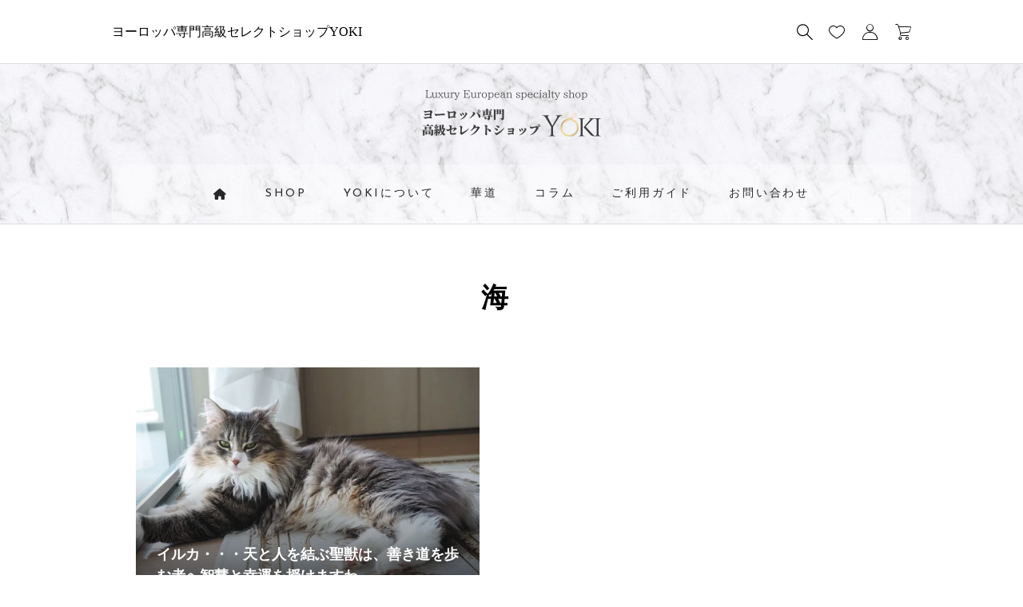

--- FILE ---
content_type: text/html; charset=UTF-8
request_url: https://yokiselect.com/tag/%E6%B5%B7/
body_size: 22663
content:
<!DOCTYPE html>
<html class="pc" lang="ja">
<head prefix="og: https://ogp.me/ns# fb: https://ogp.me/ns/fb#">
<meta charset="UTF-8">
<!--[if IE]><meta http-equiv="X-UA-Compatible" content="IE=edge"><![endif]-->
<meta name="viewport" content="width=device-width">
<title>海に関する記事一覧</title>
<meta name="description" content="">
<link rel="pingback" href="https://yokiselect.com/xmlrpc.php">
<meta name='robots' content='max-image-preview:large' />
<meta property="og:type" content="website">
<meta property="og:url" content="https://yokiselect.com/tag/%E6%B5%B7/">
<meta property="og:title" content="海に関する記事一覧">
<meta property="og:description" content="">
<meta property="og:site_name" content="ヨーロッパ専門高級セレクトショップYOKI">
<meta property="og:image" content="https://i0.wp.com/yokiselect.com/wp-content/uploads/2022/04/slider-image3.jpg?fit=1450%2C600&amp;ssl=1">
<meta property="og:image:secure_url" content="https://i0.wp.com/yokiselect.com/wp-content/uploads/2022/04/slider-image3.jpg?fit=1450%2C600&amp;ssl=1"> 
<meta property="og:image:width" content="1450"> 
<meta property="og:image:height" content="600">
<meta name="twitter:card" content="summary">
<meta name="twitter:title" content="海に関する記事一覧">
<meta property="twitter:description" content="">
<script>window._wca = window._wca || [];</script>
<link rel='dns-prefetch' href='//stats.wp.com' />
<link rel='dns-prefetch' href='//capi-automation.s3.us-east-2.amazonaws.com' />
<link rel='preconnect' href='//c0.wp.com' />
<link rel='preconnect' href='//i0.wp.com' />
<link rel="alternate" type="application/rss+xml" title="ヨーロッパ専門高級セレクトショップYOKI &raquo; フィード" href="https://yokiselect.com/feed/" />
<link rel="alternate" type="application/rss+xml" title="ヨーロッパ専門高級セレクトショップYOKI &raquo; コメントフィード" href="https://yokiselect.com/comments/feed/" />
<link rel="alternate" type="application/rss+xml" title="ヨーロッパ専門高級セレクトショップYOKI &raquo; 海 タグのフィード" href="https://yokiselect.com/tag/%e6%b5%b7/feed/" />
<link rel="preconnect" href="https://fonts.googleapis.com">
<link rel="preconnect" href="https://fonts.gstatic.com" crossorigin>
<link href="https://fonts.googleapis.com/css2?family=Noto+Serif+JP:wght@400;600" rel="stylesheet">
<style id='wp-img-auto-sizes-contain-inline-css' type='text/css'>
img:is([sizes=auto i],[sizes^="auto," i]){contain-intrinsic-size:3000px 1500px}
/*# sourceURL=wp-img-auto-sizes-contain-inline-css */
</style>
<link rel='stylesheet' id='twb-open-sans-css' href='https://fonts.googleapis.com/css?family=Open+Sans%3A300%2C400%2C500%2C600%2C700%2C800&#038;display=swap&#038;ver=6.9' type='text/css' media='all' />
<link rel='stylesheet' id='twbbwg-global-css' href='https://yokiselect.com/wp-content/plugins/photo-gallery/booster/assets/css/global.css?ver=1.0.0' type='text/css' media='all' />
<link rel='stylesheet' id='style-css' href='https://yokiselect.com/wp-content/themes/Ankle-child/style.css?ver=1.13' type='text/css' media='all' />
<link rel='stylesheet' id='xoo-aff-style-css' href='https://yokiselect.com/wp-content/plugins/waitlist-woocommerce/xoo-form-fields-fw/assets/css/xoo-aff-style.css?ver=2.0.6' type='text/css' media='all' />
<style id='xoo-aff-style-inline-css' type='text/css'>

.xoo-aff-input-group .xoo-aff-input-icon{
	background-color:  #eee;
	color:  #555;
	max-width: 40px;
	min-width: 40px;
	border-color:  #ccc;
	border-width: 1px;
	font-size: 14px;
}
.xoo-aff-group{
	margin-bottom: 30px;
}

.xoo-aff-group input[type="text"], .xoo-aff-group input[type="password"], .xoo-aff-group input[type="email"], .xoo-aff-group input[type="number"], .xoo-aff-group select, .xoo-aff-group select + .select2, .xoo-aff-group input[type="tel"], .xoo-aff-group input[type="file"]{
	background-color: #fff;
	color: #777;
	border-width: 1px;
	border-color: #cccccc;
	height: 50px;
}


.xoo-aff-group input[type="file"]{
	line-height: calc(50px - 13px);
}



.xoo-aff-group input[type="text"]::placeholder, .xoo-aff-group input[type="password"]::placeholder, .xoo-aff-group input[type="email"]::placeholder, .xoo-aff-group input[type="number"]::placeholder, .xoo-aff-group select::placeholder, .xoo-aff-group input[type="tel"]::placeholder, .xoo-aff-group .select2-selection__rendered, .xoo-aff-group .select2-container--default .select2-selection--single .select2-selection__rendered, .xoo-aff-group input[type="file"]::placeholder, .xoo-aff-group input::file-selector-button{
	color: #777;
}

.xoo-aff-group input[type="text"]:focus, .xoo-aff-group input[type="password"]:focus, .xoo-aff-group input[type="email"]:focus, .xoo-aff-group input[type="number"]:focus, .xoo-aff-group select:focus, .xoo-aff-group select + .select2:focus, .xoo-aff-group input[type="tel"]:focus, .xoo-aff-group input[type="file"]:focus{
	background-color: #ededed;
	color: #000;
}

[placeholder]:focus::-webkit-input-placeholder{
	color: #000!important;
}


.xoo-aff-input-icon + input[type="text"], .xoo-aff-input-icon + input[type="password"], .xoo-aff-input-icon + input[type="email"], .xoo-aff-input-icon + input[type="number"], .xoo-aff-input-icon + select, .xoo-aff-input-icon + select + .select2,  .xoo-aff-input-icon + input[type="tel"], .xoo-aff-input-icon + input[type="file"]{
	border-bottom-left-radius: 0;
	border-top-left-radius: 0;
}


/*# sourceURL=xoo-aff-style-inline-css */
</style>
<link rel='stylesheet' id='xoo-aff-font-awesome5-css' href='https://yokiselect.com/wp-content/plugins/waitlist-woocommerce/xoo-form-fields-fw/lib/fontawesome5/css/all.min.css?ver=6.9' type='text/css' media='all' />
<style id='wp-block-library-inline-css' type='text/css'>
:root{--wp-block-synced-color:#7a00df;--wp-block-synced-color--rgb:122,0,223;--wp-bound-block-color:var(--wp-block-synced-color);--wp-editor-canvas-background:#ddd;--wp-admin-theme-color:#007cba;--wp-admin-theme-color--rgb:0,124,186;--wp-admin-theme-color-darker-10:#006ba1;--wp-admin-theme-color-darker-10--rgb:0,107,160.5;--wp-admin-theme-color-darker-20:#005a87;--wp-admin-theme-color-darker-20--rgb:0,90,135;--wp-admin-border-width-focus:2px}@media (min-resolution:192dpi){:root{--wp-admin-border-width-focus:1.5px}}.wp-element-button{cursor:pointer}:root .has-very-light-gray-background-color{background-color:#eee}:root .has-very-dark-gray-background-color{background-color:#313131}:root .has-very-light-gray-color{color:#eee}:root .has-very-dark-gray-color{color:#313131}:root .has-vivid-green-cyan-to-vivid-cyan-blue-gradient-background{background:linear-gradient(135deg,#00d084,#0693e3)}:root .has-purple-crush-gradient-background{background:linear-gradient(135deg,#34e2e4,#4721fb 50%,#ab1dfe)}:root .has-hazy-dawn-gradient-background{background:linear-gradient(135deg,#faaca8,#dad0ec)}:root .has-subdued-olive-gradient-background{background:linear-gradient(135deg,#fafae1,#67a671)}:root .has-atomic-cream-gradient-background{background:linear-gradient(135deg,#fdd79a,#004a59)}:root .has-nightshade-gradient-background{background:linear-gradient(135deg,#330968,#31cdcf)}:root .has-midnight-gradient-background{background:linear-gradient(135deg,#020381,#2874fc)}:root{--wp--preset--font-size--normal:16px;--wp--preset--font-size--huge:42px}.has-regular-font-size{font-size:1em}.has-larger-font-size{font-size:2.625em}.has-normal-font-size{font-size:var(--wp--preset--font-size--normal)}.has-huge-font-size{font-size:var(--wp--preset--font-size--huge)}.has-text-align-center{text-align:center}.has-text-align-left{text-align:left}.has-text-align-right{text-align:right}.has-fit-text{white-space:nowrap!important}#end-resizable-editor-section{display:none}.aligncenter{clear:both}.items-justified-left{justify-content:flex-start}.items-justified-center{justify-content:center}.items-justified-right{justify-content:flex-end}.items-justified-space-between{justify-content:space-between}.screen-reader-text{border:0;clip-path:inset(50%);height:1px;margin:-1px;overflow:hidden;padding:0;position:absolute;width:1px;word-wrap:normal!important}.screen-reader-text:focus{background-color:#ddd;clip-path:none;color:#444;display:block;font-size:1em;height:auto;left:5px;line-height:normal;padding:15px 23px 14px;text-decoration:none;top:5px;width:auto;z-index:100000}html :where(.has-border-color){border-style:solid}html :where([style*=border-top-color]){border-top-style:solid}html :where([style*=border-right-color]){border-right-style:solid}html :where([style*=border-bottom-color]){border-bottom-style:solid}html :where([style*=border-left-color]){border-left-style:solid}html :where([style*=border-width]){border-style:solid}html :where([style*=border-top-width]){border-top-style:solid}html :where([style*=border-right-width]){border-right-style:solid}html :where([style*=border-bottom-width]){border-bottom-style:solid}html :where([style*=border-left-width]){border-left-style:solid}html :where(img[class*=wp-image-]){height:auto;max-width:100%}:where(figure){margin:0 0 1em}html :where(.is-position-sticky){--wp-admin--admin-bar--position-offset:var(--wp-admin--admin-bar--height,0px)}@media screen and (max-width:600px){html :where(.is-position-sticky){--wp-admin--admin-bar--position-offset:0px}}

/*# sourceURL=wp-block-library-inline-css */
</style><style id='global-styles-inline-css' type='text/css'>
:root{--wp--preset--aspect-ratio--square: 1;--wp--preset--aspect-ratio--4-3: 4/3;--wp--preset--aspect-ratio--3-4: 3/4;--wp--preset--aspect-ratio--3-2: 3/2;--wp--preset--aspect-ratio--2-3: 2/3;--wp--preset--aspect-ratio--16-9: 16/9;--wp--preset--aspect-ratio--9-16: 9/16;--wp--preset--color--black: #000000;--wp--preset--color--cyan-bluish-gray: #abb8c3;--wp--preset--color--white: #ffffff;--wp--preset--color--pale-pink: #f78da7;--wp--preset--color--vivid-red: #cf2e2e;--wp--preset--color--luminous-vivid-orange: #ff6900;--wp--preset--color--luminous-vivid-amber: #fcb900;--wp--preset--color--light-green-cyan: #7bdcb5;--wp--preset--color--vivid-green-cyan: #00d084;--wp--preset--color--pale-cyan-blue: #8ed1fc;--wp--preset--color--vivid-cyan-blue: #0693e3;--wp--preset--color--vivid-purple: #9b51e0;--wp--preset--gradient--vivid-cyan-blue-to-vivid-purple: linear-gradient(135deg,rgb(6,147,227) 0%,rgb(155,81,224) 100%);--wp--preset--gradient--light-green-cyan-to-vivid-green-cyan: linear-gradient(135deg,rgb(122,220,180) 0%,rgb(0,208,130) 100%);--wp--preset--gradient--luminous-vivid-amber-to-luminous-vivid-orange: linear-gradient(135deg,rgb(252,185,0) 0%,rgb(255,105,0) 100%);--wp--preset--gradient--luminous-vivid-orange-to-vivid-red: linear-gradient(135deg,rgb(255,105,0) 0%,rgb(207,46,46) 100%);--wp--preset--gradient--very-light-gray-to-cyan-bluish-gray: linear-gradient(135deg,rgb(238,238,238) 0%,rgb(169,184,195) 100%);--wp--preset--gradient--cool-to-warm-spectrum: linear-gradient(135deg,rgb(74,234,220) 0%,rgb(151,120,209) 20%,rgb(207,42,186) 40%,rgb(238,44,130) 60%,rgb(251,105,98) 80%,rgb(254,248,76) 100%);--wp--preset--gradient--blush-light-purple: linear-gradient(135deg,rgb(255,206,236) 0%,rgb(152,150,240) 100%);--wp--preset--gradient--blush-bordeaux: linear-gradient(135deg,rgb(254,205,165) 0%,rgb(254,45,45) 50%,rgb(107,0,62) 100%);--wp--preset--gradient--luminous-dusk: linear-gradient(135deg,rgb(255,203,112) 0%,rgb(199,81,192) 50%,rgb(65,88,208) 100%);--wp--preset--gradient--pale-ocean: linear-gradient(135deg,rgb(255,245,203) 0%,rgb(182,227,212) 50%,rgb(51,167,181) 100%);--wp--preset--gradient--electric-grass: linear-gradient(135deg,rgb(202,248,128) 0%,rgb(113,206,126) 100%);--wp--preset--gradient--midnight: linear-gradient(135deg,rgb(2,3,129) 0%,rgb(40,116,252) 100%);--wp--preset--font-size--small: 13px;--wp--preset--font-size--medium: 20px;--wp--preset--font-size--large: 36px;--wp--preset--font-size--x-large: 42px;--wp--preset--spacing--20: 0.44rem;--wp--preset--spacing--30: 0.67rem;--wp--preset--spacing--40: 1rem;--wp--preset--spacing--50: 1.5rem;--wp--preset--spacing--60: 2.25rem;--wp--preset--spacing--70: 3.38rem;--wp--preset--spacing--80: 5.06rem;--wp--preset--shadow--natural: 6px 6px 9px rgba(0, 0, 0, 0.2);--wp--preset--shadow--deep: 12px 12px 50px rgba(0, 0, 0, 0.4);--wp--preset--shadow--sharp: 6px 6px 0px rgba(0, 0, 0, 0.2);--wp--preset--shadow--outlined: 6px 6px 0px -3px rgb(255, 255, 255), 6px 6px rgb(0, 0, 0);--wp--preset--shadow--crisp: 6px 6px 0px rgb(0, 0, 0);}:where(.is-layout-flex){gap: 0.5em;}:where(.is-layout-grid){gap: 0.5em;}body .is-layout-flex{display: flex;}.is-layout-flex{flex-wrap: wrap;align-items: center;}.is-layout-flex > :is(*, div){margin: 0;}body .is-layout-grid{display: grid;}.is-layout-grid > :is(*, div){margin: 0;}:where(.wp-block-columns.is-layout-flex){gap: 2em;}:where(.wp-block-columns.is-layout-grid){gap: 2em;}:where(.wp-block-post-template.is-layout-flex){gap: 1.25em;}:where(.wp-block-post-template.is-layout-grid){gap: 1.25em;}.has-black-color{color: var(--wp--preset--color--black) !important;}.has-cyan-bluish-gray-color{color: var(--wp--preset--color--cyan-bluish-gray) !important;}.has-white-color{color: var(--wp--preset--color--white) !important;}.has-pale-pink-color{color: var(--wp--preset--color--pale-pink) !important;}.has-vivid-red-color{color: var(--wp--preset--color--vivid-red) !important;}.has-luminous-vivid-orange-color{color: var(--wp--preset--color--luminous-vivid-orange) !important;}.has-luminous-vivid-amber-color{color: var(--wp--preset--color--luminous-vivid-amber) !important;}.has-light-green-cyan-color{color: var(--wp--preset--color--light-green-cyan) !important;}.has-vivid-green-cyan-color{color: var(--wp--preset--color--vivid-green-cyan) !important;}.has-pale-cyan-blue-color{color: var(--wp--preset--color--pale-cyan-blue) !important;}.has-vivid-cyan-blue-color{color: var(--wp--preset--color--vivid-cyan-blue) !important;}.has-vivid-purple-color{color: var(--wp--preset--color--vivid-purple) !important;}.has-black-background-color{background-color: var(--wp--preset--color--black) !important;}.has-cyan-bluish-gray-background-color{background-color: var(--wp--preset--color--cyan-bluish-gray) !important;}.has-white-background-color{background-color: var(--wp--preset--color--white) !important;}.has-pale-pink-background-color{background-color: var(--wp--preset--color--pale-pink) !important;}.has-vivid-red-background-color{background-color: var(--wp--preset--color--vivid-red) !important;}.has-luminous-vivid-orange-background-color{background-color: var(--wp--preset--color--luminous-vivid-orange) !important;}.has-luminous-vivid-amber-background-color{background-color: var(--wp--preset--color--luminous-vivid-amber) !important;}.has-light-green-cyan-background-color{background-color: var(--wp--preset--color--light-green-cyan) !important;}.has-vivid-green-cyan-background-color{background-color: var(--wp--preset--color--vivid-green-cyan) !important;}.has-pale-cyan-blue-background-color{background-color: var(--wp--preset--color--pale-cyan-blue) !important;}.has-vivid-cyan-blue-background-color{background-color: var(--wp--preset--color--vivid-cyan-blue) !important;}.has-vivid-purple-background-color{background-color: var(--wp--preset--color--vivid-purple) !important;}.has-black-border-color{border-color: var(--wp--preset--color--black) !important;}.has-cyan-bluish-gray-border-color{border-color: var(--wp--preset--color--cyan-bluish-gray) !important;}.has-white-border-color{border-color: var(--wp--preset--color--white) !important;}.has-pale-pink-border-color{border-color: var(--wp--preset--color--pale-pink) !important;}.has-vivid-red-border-color{border-color: var(--wp--preset--color--vivid-red) !important;}.has-luminous-vivid-orange-border-color{border-color: var(--wp--preset--color--luminous-vivid-orange) !important;}.has-luminous-vivid-amber-border-color{border-color: var(--wp--preset--color--luminous-vivid-amber) !important;}.has-light-green-cyan-border-color{border-color: var(--wp--preset--color--light-green-cyan) !important;}.has-vivid-green-cyan-border-color{border-color: var(--wp--preset--color--vivid-green-cyan) !important;}.has-pale-cyan-blue-border-color{border-color: var(--wp--preset--color--pale-cyan-blue) !important;}.has-vivid-cyan-blue-border-color{border-color: var(--wp--preset--color--vivid-cyan-blue) !important;}.has-vivid-purple-border-color{border-color: var(--wp--preset--color--vivid-purple) !important;}.has-vivid-cyan-blue-to-vivid-purple-gradient-background{background: var(--wp--preset--gradient--vivid-cyan-blue-to-vivid-purple) !important;}.has-light-green-cyan-to-vivid-green-cyan-gradient-background{background: var(--wp--preset--gradient--light-green-cyan-to-vivid-green-cyan) !important;}.has-luminous-vivid-amber-to-luminous-vivid-orange-gradient-background{background: var(--wp--preset--gradient--luminous-vivid-amber-to-luminous-vivid-orange) !important;}.has-luminous-vivid-orange-to-vivid-red-gradient-background{background: var(--wp--preset--gradient--luminous-vivid-orange-to-vivid-red) !important;}.has-very-light-gray-to-cyan-bluish-gray-gradient-background{background: var(--wp--preset--gradient--very-light-gray-to-cyan-bluish-gray) !important;}.has-cool-to-warm-spectrum-gradient-background{background: var(--wp--preset--gradient--cool-to-warm-spectrum) !important;}.has-blush-light-purple-gradient-background{background: var(--wp--preset--gradient--blush-light-purple) !important;}.has-blush-bordeaux-gradient-background{background: var(--wp--preset--gradient--blush-bordeaux) !important;}.has-luminous-dusk-gradient-background{background: var(--wp--preset--gradient--luminous-dusk) !important;}.has-pale-ocean-gradient-background{background: var(--wp--preset--gradient--pale-ocean) !important;}.has-electric-grass-gradient-background{background: var(--wp--preset--gradient--electric-grass) !important;}.has-midnight-gradient-background{background: var(--wp--preset--gradient--midnight) !important;}.has-small-font-size{font-size: var(--wp--preset--font-size--small) !important;}.has-medium-font-size{font-size: var(--wp--preset--font-size--medium) !important;}.has-large-font-size{font-size: var(--wp--preset--font-size--large) !important;}.has-x-large-font-size{font-size: var(--wp--preset--font-size--x-large) !important;}
/*# sourceURL=global-styles-inline-css */
</style>

<style id='classic-theme-styles-inline-css' type='text/css'>
/*! This file is auto-generated */
.wp-block-button__link{color:#fff;background-color:#32373c;border-radius:9999px;box-shadow:none;text-decoration:none;padding:calc(.667em + 2px) calc(1.333em + 2px);font-size:1.125em}.wp-block-file__button{background:#32373c;color:#fff;text-decoration:none}
/*# sourceURL=/wp-includes/css/classic-themes.min.css */
</style>
<link rel='stylesheet' id='contact-form-7-css' href='https://yokiselect.com/wp-content/plugins/contact-form-7/includes/css/styles.css?ver=6.1.4' type='text/css' media='all' />
<link rel='stylesheet' id='bwg_fonts-css' href='https://yokiselect.com/wp-content/plugins/photo-gallery/css/bwg-fonts/fonts.css?ver=0.0.1' type='text/css' media='all' />
<link rel='stylesheet' id='sumoselect-css' href='https://yokiselect.com/wp-content/plugins/photo-gallery/css/sumoselect.min.css?ver=3.4.6' type='text/css' media='all' />
<link rel='stylesheet' id='mCustomScrollbar-css' href='https://yokiselect.com/wp-content/plugins/photo-gallery/css/jquery.mCustomScrollbar.min.css?ver=3.1.5' type='text/css' media='all' />
<link rel='stylesheet' id='bwg_googlefonts-css' href='https://fonts.googleapis.com/css?family=Ubuntu&#038;subset=greek,latin,greek-ext,vietnamese,cyrillic-ext,latin-ext,cyrillic' type='text/css' media='all' />
<link rel='stylesheet' id='bwg_frontend-css' href='https://yokiselect.com/wp-content/plugins/photo-gallery/css/styles.min.css?ver=1.8.35' type='text/css' media='all' />
<link rel='stylesheet' id='woocommerce-layout-css' href='https://c0.wp.com/p/woocommerce/10.4.3/assets/css/woocommerce-layout.css' type='text/css' media='all' />
<style id='woocommerce-layout-inline-css' type='text/css'>

	.infinite-scroll .woocommerce-pagination {
		display: none;
	}
/*# sourceURL=woocommerce-layout-inline-css */
</style>
<link rel='stylesheet' id='woocommerce-smallscreen-css' href='https://c0.wp.com/p/woocommerce/10.4.3/assets/css/woocommerce-smallscreen.css' type='text/css' media='only screen and (max-width: 768px)' />
<link rel='stylesheet' id='woocommerce-general-css' href='https://c0.wp.com/p/woocommerce/10.4.3/assets/css/woocommerce.css' type='text/css' media='all' />
<style id='woocommerce-inline-inline-css' type='text/css'>
.woocommerce form .form-row .required { visibility: visible; }
/*# sourceURL=woocommerce-inline-inline-css */
</style>
<link rel='stylesheet' id='ez-toc-css' href='https://yokiselect.com/wp-content/plugins/easy-table-of-contents/assets/css/screen.min.css?ver=2.0.80' type='text/css' media='all' />
<style id='ez-toc-inline-css' type='text/css'>
div#ez-toc-container .ez-toc-title {font-size: 120%;}div#ez-toc-container .ez-toc-title {font-weight: 400;}div#ez-toc-container ul li , div#ez-toc-container ul li a {font-size: 95%;}div#ez-toc-container ul li , div#ez-toc-container ul li a {font-weight: 500;}div#ez-toc-container nav ul ul li {font-size: 90%;}div#ez-toc-container {background: #f9f9f9;border: 1px solid #ebebeb;}div#ez-toc-container p.ez-toc-title , #ez-toc-container .ez_toc_custom_title_icon , #ez-toc-container .ez_toc_custom_toc_icon {color: #494949;}div#ez-toc-container ul.ez-toc-list a {color: #494949;}div#ez-toc-container ul.ez-toc-list a:hover {color: #595959;}div#ez-toc-container ul.ez-toc-list a:visited {color: #595959;}.ez-toc-counter nav ul li a::before {color: ;}.ez-toc-box-title {font-weight: bold; margin-bottom: 10px; text-align: center; text-transform: uppercase; letter-spacing: 1px; color: #666; padding-bottom: 5px;position:absolute;top:-4%;left:5%;background-color: inherit;transition: top 0.3s ease;}.ez-toc-box-title.toc-closed {top:-25%;}
.ez-toc-container-direction {direction: ltr;}.ez-toc-counter ul {direction: ltr;counter-reset: item ;}.ez-toc-counter nav ul li a::before {content: counter(item, numeric) '. ';margin-right: .2em; counter-increment: item;flex-grow: 0;flex-shrink: 0;float: left; }.ez-toc-widget-direction {direction: ltr;}.ez-toc-widget-container ul {direction: ltr;counter-reset: item ;}.ez-toc-widget-container nav ul li a::before {content: counter(item, numeric) '. ';margin-right: .2em; counter-increment: item;flex-grow: 0;flex-shrink: 0;float: left; }
/*# sourceURL=ez-toc-inline-css */
</style>
<link rel='stylesheet' id='xoo-wl-style-css' href='https://yokiselect.com/wp-content/plugins/waitlist-woocommerce/assets/css/xoo-wl-style.css?ver=2.8.4' type='text/css' media='all' />
<style id='xoo-wl-style-inline-css' type='text/css'>

			button.xoo-wl-action-btn{
				background-color: #31b7b3;
				color: #fff;
				padding: 10px;
			}
			button.xoo-wl-submit-btn{
				max-width: 300px;
			}
			button.xoo-wl-open-form-btn{
				max-width: 300px;
			}
			.xoo-wl-inmodal{
				max-width: 650px;
				max-height: 500px;
			}
		
			.xoo-wl-sidebar{
				background-image: url(https://yokiselect.com/wp-content/uploads/2020/08/33-pranarom-2020.png);
				min-width: 40%;
			}
				.xoo-wl-modal:before {
				    content: '';
				    display: inline-block;
				    height: 100%;
				    vertical-align: middle;
				    margin-right: -0.25em;
				}
			
/*# sourceURL=xoo-wl-style-inline-css */
</style>
<link rel='stylesheet' id='xoo-wl-fonts-css' href='https://yokiselect.com/wp-content/plugins/waitlist-woocommerce/assets/css/xoo-wl-fonts.css?ver=2.8.4' type='text/css' media='all' />
<link rel='stylesheet' id='parent-style-css' href='https://yokiselect.com/wp-content/themes/ankle_tcd092/style.css?ver=6.9' type='text/css' media='all' />
<link rel='stylesheet' id='child-style-css' href='https://yokiselect.com/wp-content/themes/Ankle-child/style.css?ver=1767069645' type='text/css' media='all' />
<link rel='stylesheet' id='woocommerce-basic-style-css' href='https://yokiselect.com/wp-content/themes/ankle_tcd092/wc/css/woocommerce.css?ver=6.9' type='text/css' media='all' />
<link rel='stylesheet' id='woocommerce-ankle-style-css' href='https://yokiselect.com/wp-content/themes/ankle_tcd092/wc/css/ankle-style.css?ver=6.9' type='text/css' media='all' />
<link rel='stylesheet' id='wp-members-css' href='https://yokiselect.com/wp-content/plugins/wp-members/assets/css/forms/generic-no-float.min.css?ver=3.5.5' type='text/css' media='all' />
<link rel='stylesheet' id='loading-screen-css-css' href='https://yokiselect.com/wp-content/themes/ankle_tcd092/css/loading-screen.css?ver=6.9' type='text/css' media='all' />
<style>:root {
  --tcd-font-type1: "Times New Roman",Times,"Yu Mincho","游明朝","游明朝体","Hiragino Mincho Pro",serif;
  --tcd-font-type2: "Avenir Next",Avenir,Calibri,"Yu Mincho","游明朝","游明朝体","Hiragino Mincho Pro",serif;
  --tcd-font-type3: "Avenir Next",Avenir,Calibri,"Hiragino Sans","Yu Gothic Medium","Meiryo",sans-serif;
  --tcd-font-type-logo: "Noto Serif JP",sans-serif;
}</style>
<script type="text/javascript" src="https://c0.wp.com/c/6.9/wp-includes/js/jquery/jquery.min.js" id="jquery-core-js"></script>
<script type="text/javascript" src="https://c0.wp.com/c/6.9/wp-includes/js/jquery/jquery-migrate.min.js" id="jquery-migrate-js"></script>
<script type="text/javascript" src="https://yokiselect.com/wp-content/plugins/photo-gallery/booster/assets/js/circle-progress.js?ver=1.2.2" id="twbbwg-circle-js"></script>
<script type="text/javascript" id="twbbwg-global-js-extra">
/* <![CDATA[ */
var twb = {"nonce":"858da01b77","ajax_url":"https://yokiselect.com/wp-admin/admin-ajax.php","plugin_url":"https://yokiselect.com/wp-content/plugins/photo-gallery/booster","href":"https://yokiselect.com/wp-admin/admin.php?page=twbbwg_photo-gallery"};
var twb = {"nonce":"858da01b77","ajax_url":"https://yokiselect.com/wp-admin/admin-ajax.php","plugin_url":"https://yokiselect.com/wp-content/plugins/photo-gallery/booster","href":"https://yokiselect.com/wp-admin/admin.php?page=twbbwg_photo-gallery"};
//# sourceURL=twbbwg-global-js-extra
/* ]]> */
</script>
<script type="text/javascript" src="https://yokiselect.com/wp-content/plugins/photo-gallery/booster/assets/js/global.js?ver=1.0.0" id="twbbwg-global-js"></script>
<script type="text/javascript" id="xoo-aff-js-js-extra">
/* <![CDATA[ */
var xoo_aff_localize = {"adminurl":"https://yokiselect.com/wp-admin/admin-ajax.php","password_strength":{"min_password_strength":3,"i18n_password_error":"\u3088\u308a\u5f37\u529b\u306a\u30d1\u30b9\u30ef\u30fc\u30c9\u3092\u5165\u529b\u3057\u3066\u304f\u3060\u3055\u3044\u3002","i18n_password_hint":"\u30d2\u30f3\u30c8: \u30d1\u30b9\u30ef\u30fc\u30c9\u306f\u5c11\u306a\u304f\u3068\u30827\u6587\u5b57\u4ee5\u4e0a\u3067\u3042\u308b\u3079\u304d\u3067\u3059\u3002\u3088\u308a\u5f37\u56fa\u306b\u3059\u308b\u305f\u3081\u306b\u306f\u5927\u6587\u5b57\u3068\u5c0f\u6587\u5b57\u3001\u6570\u5b57\u3001 ! &quot; ? $ % ^ &amp; ) \u306e\u3088\u3046\u306a\u8a18\u53f7\u3092\u4f7f\u3044\u307e\u3057\u3087\u3046\u3002"}};
//# sourceURL=xoo-aff-js-js-extra
/* ]]> */
</script>
<script type="text/javascript" src="https://yokiselect.com/wp-content/plugins/waitlist-woocommerce/xoo-form-fields-fw/assets/js/xoo-aff-js.js?ver=2.0.6" id="xoo-aff-js-js" defer="defer" data-wp-strategy="defer"></script>
<script type="text/javascript" src="https://yokiselect.com/wp-content/plugins/photo-gallery/js/jquery.sumoselect.min.js?ver=3.4.6" id="sumoselect-js"></script>
<script type="text/javascript" src="https://yokiselect.com/wp-content/plugins/photo-gallery/js/tocca.min.js?ver=2.0.9" id="bwg_mobile-js"></script>
<script type="text/javascript" src="https://yokiselect.com/wp-content/plugins/photo-gallery/js/jquery.mCustomScrollbar.concat.min.js?ver=3.1.5" id="mCustomScrollbar-js"></script>
<script type="text/javascript" src="https://yokiselect.com/wp-content/plugins/photo-gallery/js/jquery.fullscreen.min.js?ver=0.6.0" id="jquery-fullscreen-js"></script>
<script type="text/javascript" id="bwg_frontend-js-extra">
/* <![CDATA[ */
var bwg_objectsL10n = {"bwg_field_required":"\u30d5\u30a3\u30fc\u30eb\u30c9\u306f\u5fc5\u9808\u3067\u3059\u3002","bwg_mail_validation":"\u3053\u308c\u306f\u6709\u52b9\u306a\u30e1\u30fc\u30eb\u30a2\u30c9\u30ec\u30b9\u3067\u306f\u3042\u308a\u307e\u305b\u3093\u3002","bwg_search_result":"\u691c\u7d22\u306b\u4e00\u81f4\u3059\u308b\u753b\u50cf\u304c\u3042\u308a\u307e\u305b\u3093\u3002","bwg_select_tag":"Select Tag","bwg_order_by":"Order By","bwg_search":"\u691c\u7d22","bwg_show_ecommerce":"Show Ecommerce","bwg_hide_ecommerce":"Hide Ecommerce","bwg_show_comments":"\u30b3\u30e1\u30f3\u30c8\u3092\u8868\u793a","bwg_hide_comments":"\u30b3\u30e1\u30f3\u30c8\u3092\u975e\u8868\u793a\u306b\u3057\u307e\u3059","bwg_restore":"\u5fa9\u5143\u3057\u307e\u3059","bwg_maximize":"\u6700\u5927\u5316\u3057\u307e\u3059","bwg_fullscreen":"\u30d5\u30eb\u30b9\u30af\u30ea\u30fc\u30f3","bwg_exit_fullscreen":"\u30d5\u30eb\u30b9\u30af\u30ea\u30fc\u30f3\u3092\u7d42\u4e86\u3057\u307e\u3059","bwg_search_tag":"SEARCH...","bwg_tag_no_match":"No tags found","bwg_all_tags_selected":"All tags selected","bwg_tags_selected":"tags selected","play":"\u518d\u751f","pause":"\u4e00\u6642\u505c\u6b62\u3057\u307e\u3059","is_pro":"","bwg_play":"\u518d\u751f","bwg_pause":"\u4e00\u6642\u505c\u6b62\u3057\u307e\u3059","bwg_hide_info":"\u60c5\u5831\u3092\u96a0\u3059","bwg_show_info":"\u60c5\u5831\u3092\u8868\u793a\u3057\u307e\u3059","bwg_hide_rating":"Hide rating","bwg_show_rating":"Show rating","ok":"Ok","cancel":"Cancel","select_all":"Select all","lazy_load":"0","lazy_loader":"https://yokiselect.com/wp-content/plugins/photo-gallery/images/ajax_loader.png","front_ajax":"0","bwg_tag_see_all":"see all tags","bwg_tag_see_less":"see less tags"};
//# sourceURL=bwg_frontend-js-extra
/* ]]> */
</script>
<script type="text/javascript" src="https://yokiselect.com/wp-content/plugins/photo-gallery/js/scripts.min.js?ver=1.8.35" id="bwg_frontend-js"></script>
<script type="text/javascript" src="https://c0.wp.com/p/woocommerce/10.4.3/assets/js/jquery-blockui/jquery.blockUI.min.js" id="wc-jquery-blockui-js" defer="defer" data-wp-strategy="defer"></script>
<script type="text/javascript" id="wc-add-to-cart-js-extra">
/* <![CDATA[ */
var wc_add_to_cart_params = {"ajax_url":"/wp-admin/admin-ajax.php","wc_ajax_url":"/?wc-ajax=%%endpoint%%","i18n_view_cart":"\u30ab\u30fc\u30c8\u3092\u8868\u793a","cart_url":"https://yokiselect.com/cart/","is_cart":"","cart_redirect_after_add":"no"};
//# sourceURL=wc-add-to-cart-js-extra
/* ]]> */
</script>
<script type="text/javascript" src="https://c0.wp.com/p/woocommerce/10.4.3/assets/js/frontend/add-to-cart.min.js" id="wc-add-to-cart-js" defer="defer" data-wp-strategy="defer"></script>
<script type="text/javascript" src="https://c0.wp.com/p/woocommerce/10.4.3/assets/js/js-cookie/js.cookie.min.js" id="wc-js-cookie-js" defer="defer" data-wp-strategy="defer"></script>
<script type="text/javascript" id="woocommerce-js-extra">
/* <![CDATA[ */
var woocommerce_params = {"ajax_url":"/wp-admin/admin-ajax.php","wc_ajax_url":"/?wc-ajax=%%endpoint%%","i18n_password_show":"\u30d1\u30b9\u30ef\u30fc\u30c9\u3092\u8868\u793a","i18n_password_hide":"\u30d1\u30b9\u30ef\u30fc\u30c9\u3092\u96a0\u3059"};
//# sourceURL=woocommerce-js-extra
/* ]]> */
</script>
<script type="text/javascript" src="https://c0.wp.com/p/woocommerce/10.4.3/assets/js/frontend/woocommerce.min.js" id="woocommerce-js" defer="defer" data-wp-strategy="defer"></script>
<script type="text/javascript" src="https://stats.wp.com/s-202604.js" id="woocommerce-analytics-js" defer="defer" data-wp-strategy="defer"></script>
<script type="text/javascript" src="https://yokiselect.com/wp-content/themes/ankle_tcd092/js/loading-screen.js?ver=1.13" id="loading-screen-js-js"></script>
<link rel="https://api.w.org/" href="https://yokiselect.com/wp-json/" /><link rel="alternate" title="JSON" type="application/json" href="https://yokiselect.com/wp-json/wp/v2/tags/212" /><script type="text/javascript">
(function(url){
	if(/(?:Chrome\/26\.0\.1410\.63 Safari\/537\.31|WordfenceTestMonBot)/.test(navigator.userAgent)){ return; }
	var addEvent = function(evt, handler) {
		if (window.addEventListener) {
			document.addEventListener(evt, handler, false);
		} else if (window.attachEvent) {
			document.attachEvent('on' + evt, handler);
		}
	};
	var removeEvent = function(evt, handler) {
		if (window.removeEventListener) {
			document.removeEventListener(evt, handler, false);
		} else if (window.detachEvent) {
			document.detachEvent('on' + evt, handler);
		}
	};
	var evts = 'contextmenu dblclick drag dragend dragenter dragleave dragover dragstart drop keydown keypress keyup mousedown mousemove mouseout mouseover mouseup mousewheel scroll'.split(' ');
	var logHuman = function() {
		if (window.wfLogHumanRan) { return; }
		window.wfLogHumanRan = true;
		var wfscr = document.createElement('script');
		wfscr.type = 'text/javascript';
		wfscr.async = true;
		wfscr.src = url + '&r=' + Math.random();
		(document.getElementsByTagName('head')[0]||document.getElementsByTagName('body')[0]).appendChild(wfscr);
		for (var i = 0; i < evts.length; i++) {
			removeEvent(evts[i], logHuman);
		}
	};
	for (var i = 0; i < evts.length; i++) {
		addEvent(evts[i], logHuman);
	}
})('//yokiselect.com/?wordfence_lh=1&hid=71331E0A8D3B8FB6C44F654BCE3BFE8B');
</script>	<style>img#wpstats{display:none}</style>
		<script>
jQuery(function ($) {
	var $window = $(window);
	var $body = $('body');
  // クイックタグ - underline ------------------------------------------
  if ($('.q_underline').length) {
    var gradient_prefix = null;
    $('.q_underline').each(function(){
      var bbc = $(this).css('borderBottomColor');
      if (jQuery.inArray(bbc, ['transparent', 'rgba(0, 0, 0, 0)']) == -1) {
        if (gradient_prefix === null) {
          gradient_prefix = '';
          var ua = navigator.userAgent.toLowerCase();
          if (/webkit/.test(ua)) {
            gradient_prefix = '-webkit-';
          } else if (/firefox/.test(ua)) {
            gradient_prefix = '-moz-';
          } else {
            gradient_prefix = '';
          }
        }
        $(this).css('borderBottomColor', 'transparent');
        if (gradient_prefix) {
          $(this).css('backgroundImage', gradient_prefix+'linear-gradient(left, transparent 50%, '+bbc+ ' 50%)');
        } else {
          $(this).css('backgroundImage', 'linear-gradient(to right, transparent 50%, '+bbc+ ' 50%)');
        }
      }
    });
    $window.on('scroll.q_underline', function(){
      $('.q_underline:not(.is-active)').each(function(){
        if ($body.hasClass('show-serumtal')) {
          var left = $(this).offset().left;
          if (window.scrollX > left - window.innerHeight) {
            $(this).addClass('is-active');
          }
        } else {
          var top = $(this).offset().top;
          if (window.scrollY > top - window.innerHeight) {
            $(this).addClass('is-active');
          }
        }
      });
      if (!$('.q_underline:not(.is-active)').length) {
        $window.off('scroll.q_underline');
      }
    });
  }
} );
</script>
	<noscript><style>.woocommerce-product-gallery{ opacity: 1 !important; }</style></noscript>
				<script  type="text/javascript">
				!function(f,b,e,v,n,t,s){if(f.fbq)return;n=f.fbq=function(){n.callMethod?
					n.callMethod.apply(n,arguments):n.queue.push(arguments)};if(!f._fbq)f._fbq=n;
					n.push=n;n.loaded=!0;n.version='2.0';n.queue=[];t=b.createElement(e);t.async=!0;
					t.src=v;s=b.getElementsByTagName(e)[0];s.parentNode.insertBefore(t,s)}(window,
					document,'script','https://connect.facebook.net/en_US/fbevents.js');
			</script>
			<!-- WooCommerce Facebook Integration Begin -->
			<script  type="text/javascript">

				fbq('init', '945543042651268', {}, {
    "agent": "woocommerce_0-10.4.3-3.5.15"
});

				document.addEventListener( 'DOMContentLoaded', function() {
					// Insert placeholder for events injected when a product is added to the cart through AJAX.
					document.body.insertAdjacentHTML( 'beforeend', '<div class=\"wc-facebook-pixel-event-placeholder\"></div>' );
				}, false );

			</script>
			<!-- WooCommerce Facebook Integration End -->
			<noscript><style>.lazyload[data-src]{display:none !important;}</style></noscript><style>.lazyload{background-image:none !important;}.lazyload:before{background-image:none !important;}</style><link rel="stylesheet" href="https://yokiselect.com/wp-content/themes/ankle_tcd092/css/design-plus.css?ver=1.13">
<link rel="stylesheet" href="https://yokiselect.com/wp-content/themes/ankle_tcd092/css/sns-botton.css?ver=1.13">
<link rel="stylesheet" media="screen and (max-width:1024px)" href="https://yokiselect.com/wp-content/themes/ankle_tcd092/css/footer-bar.css?ver=1.13">
<script src="https://yokiselect.com/wp-content/themes/ankle_tcd092/js/jquery.easing.1.4.js?ver=1.13"></script>
<script src="https://yokiselect.com/wp-content/themes/ankle_tcd092/js/jscript.js?ver=1.13"></script>
<script src="https://yokiselect.com/wp-content/themes/ankle_tcd092/js/tcd_cookie.min.js?ver=1.13"></script>
<script src="https://yokiselect.com/wp-content/themes/ankle_tcd092/js/comment.js?ver=1.13"></script>
<link rel="stylesheet" href="https://yokiselect.com/wp-content/themes/ankle_tcd092/js/simplebar.css?ver=1.13">
<script src="https://yokiselect.com/wp-content/themes/ankle_tcd092/js/simplebar.min.js?ver=1.13"></script>
<style id="tcd-woocommerce-output-style">
.product_item .title { font-size:16px; }
.recentry_viewed_products_loop .product_item .title { font-size:12px; }
@media screen and (max-width:767px) {
	.product_item .title { font-size:12px; }
}
.single_product_title { font-size:24px; }
@media screen and (max-width:767px) {
	.single_product_title { font-size:20px; }
}
.single_product_like.is-liked:before, .product_footer_like_button.is-liked:before { color:#ad926a; }
.star-rating, .star-rating:before, .comment-form-rating-radios label::before { color:#dbbf25!important; }
.product_like_message { background-color:#333333; }
</style>
<style type="text/css">
body { font-size:16px; }
.common_headline { font-size:34px !important; }
@media screen and (max-width:767px) {
  body { font-size:15px; }
  .common_headline { font-size:22px !important; }
}
.rich_font_logo { font-family: var(--tcd-font-type-logo); font-weight:bold; }
body, input, textarea { font-family: var(--tcd-font-type2); }
.rich_font, .p-vertical { font-family: var(--tcd-font-type1); }
.single_title_font { font-family: var(--tcd-font-type1); }

.c-preloader__logo-text {
  font-family: var(--tcd-font-type-logo);
  font-weight:bold;
  font-size: 30px;
  color: #000000;
  line-height: 1.5;
}



.author_profile .avatar_area img, .animate_image img, .animate_background .image {
  width:100%; height:auto; will-change:transform;
  -webkit-transition: transform  0.5s ease;
  transition: transform  0.5s ease;
}
.author_profile a.avatar:hover img, .animate_image:hover img, .animate_background:hover .image {
  -webkit-transform: scale(1.2);
  transform: scale(1.2);
}
a { color:#000; }
a:hover { color:rgba(var(--tcd-accent-color, 191,157,135),1); }
:root {
  --tcd-accent-color:173,146,106;
  --tcd-link-color:79,79,79;
  --tcd-link-hover-color:173,146,106;
}
.styled_h2 {
  font-size:26px!important;
  text-align:center!important;
  font-weight:600!important;
  color:#262626;
  border-color:#000000;
  border-width:3px;
  border-style:solid;
border-left:none;
border-right:none;
border-top:none;
border-bottom:none;
background-color:transparent;
}
@media screen and (max-width:767px) {
  .styled_h2 { font-size:18px!important; }
}
.styled_h3 {
  font-size:20px!important;
  text-align:left!important;
  font-weight:600!important;
  color:#262626;
  border-color:#000000;
  border-width:2px;
  border-style:solid;
border-left:none;
border-right:none;
border-top:none;
border-bottom:none;
background-color:transparent;
}
@media screen and (max-width:767px) {
  .styled_h3 { font-size:16px!important; }
}
.styled_h4 {
  font-size:18px!important;
  text-align:left!important;
  font-weight:400!important;
  color:#262626;
  border-color:#dddddd;
  border-width:1px;
  border-style:dotted;
border-left:none;
border-right:none;
border-top:none;
padding-bottom:0.8em!important;
background-color:transparent;
}
@media screen and (max-width:767px) {
  .styled_h4 { font-size:18px!important; }
}
.styled_h5 {
  font-size:16px!important;
  text-align:left!important;
  font-weight:400!important;
  color:#000000;
  border-color:#000000;
  border-width:3px;
  border-style:double;
border-left:none;
border-right:none;
border-top:none;
border-bottom:none;
background-color:#fafafa;
padding:0.8em 1em!important;
}
@media screen and (max-width:767px) {
  .styled_h5 { font-size:16px!important; }
}
.q_underline1 {
	font-weight:600;
  background-image: -webkit-linear-gradient(left, transparent 50%, #cec0a7 50%);
  background-image: -moz-linear-gradient(left, transparent 50%, #cec0a7 50%);
  background-image: linear-gradient(to right, transparent 50%, #cec0a7 50%);
  }
.q_underline2 {
	font-weight:600;
  background-image: -webkit-linear-gradient(left, transparent 50%, #94a5cc 50%);
  background-image: -moz-linear-gradient(left, transparent 50%, #94a5cc 50%);
  background-image: linear-gradient(to right, transparent 50%, #94a5cc 50%);
  background-position:-100% 0.8em;}
.q_underline3 {
	font-weight:600;
  background-image: -webkit-linear-gradient(left, transparent 50%, #cc96c2 50%);
  background-image: -moz-linear-gradient(left, transparent 50%, #cc96c2 50%);
  background-image: linear-gradient(to right, transparent 50%, #cc96c2 50%);
  background-position:-100% 0.8em;}
.speech_balloon1 .speech_balloon_text_inner {
  color:#262626;
  background-color:#f5f5f5;
  border-color:#f5f5f5;
}
.speech_balloon1 .before { border-left-color:#f5f5f5; }
.speech_balloon1 .after { border-right-color:#f5f5f5; }
.speech_balloon2 .speech_balloon_text_inner {
  color:#272727;
  background-color:#ffffff;
  border-color:#cccccc;
}
.speech_balloon2 .before { border-left-color:#cccccc; }
.speech_balloon2 .after { border-right-color:#ffffff; }
.speech_balloon3 .speech_balloon_text_inner {
  color:#262626;
  background-color:#f5f3ef;
  border-color:#f5f3ef;
}
.speech_balloon3 .before { border-left-color:#f5f3ef; }
.speech_balloon3 .after { border-right-color:#f5f3ef; }
.speech_balloon4 .speech_balloon_text_inner {
  color:#000000;
  background-color:#ffffff;
  border-color:#ad926a;
}
.speech_balloon4 .before { border-left-color:#ad926a; }
.speech_balloon4 .after { border-right-color:#ffffff; }
.q_custom_button.q_custom_button1 { width:270px; height:60px;border-radius:70px;color:#4c4c4c;border-color:#4c4c4c; }.q_custom_button.q_custom_button1:before { background-color:#ad926a;opacity:0; }.q_custom_button.q_custom_button1:hover { color:#fff;border-color:#ad926a; }.q_custom_button.q_custom_button1:hover:before { opacity:1; }.q_custom_button.q_custom_button2 { width:270px; height:60px;border-radius:0px;background-color:#4c4c4c;border:none; }.q_custom_button.q_custom_button2:before { background-color:#ad926a;left:calc(-100% - 110px);transform:skewX(45deg); width:calc(100% + 70px); }.q_custom_button.q_custom_button2:hover {  }.q_custom_button.q_custom_button2:hover:before { left:-35px; }.q_custom_button.q_custom_button3 { width:400px; height:70px;border-radius:70px;border-color:#ad926a; }.q_custom_button.q_custom_button3:before { background-color:#ad926a;left:-35px;transform:skewX(45deg); width:calc(100% + 70px); }.q_custom_button.q_custom_button3:hover { color:#ad926a;border-color:#ad926a; }.q_custom_button.q_custom_button3:hover:before { left:calc(100% + 50px); }.qt_google_map .pb_googlemap_custom-overlay-inner { background:#ffffff; color:#000000; }
.qt_google_map .pb_googlemap_custom-overlay-inner::after { border-color:#ffffff transparent transparent transparent; }

</style>
<style id="current-page-style" type="text/css">
#post_archive .title { font-size:18px; }
@media screen and (max-width:767px) {
  #post_archive .title { font-size:16px; }
}
</style>
<script id="post-slider-widget-slider">
document.addEventListener('DOMContentLoaded', function() {

  let post_slider_widget = document.querySelectorAll('.post_slider_widget');

  if(post_slider_widget.length > 0){

    for(let widget of post_slider_widget) {

      let widgetId = '#' + widget.id; // ex #post_slider_widget-5
      var selector = widget.querySelector('.swiper');
      var slideNum = selector.querySelector('.swiper-wrapper').getAttribute('data-post-num');

      if(selector != null && slideNum > 1){

        let options = {
          effect: 'slide',
          pagination: { // ページネーション
            el: widgetId + ' .swiper-pagination',
            type: 'bullets',
            clickable: true,
          },
          loop: true,
          speed: 900,
          autoplay: {
            delay: 5000,
          }
        }

        var swiper = new Swiper(selector, options);

      } // END if swiperSelectors

    } 

  } // END if tab_post_list_widgets

});
</script>
<!-- Google tag (gtag.js) -->
<script async src="https://www.googletagmanager.com/gtag/js?id=G-2EF5YL6CGW"></script>
<script>
  window.dataLayer = window.dataLayer || [];
  function gtag(){dataLayer.push(arguments);}
  gtag('js', new Date());

  gtag('config', 'G-2EF5YL6CGW');
</script>


<link rel="preconnect" href="https://fonts.googleapis.com">
<link rel="preconnect" href="https://fonts.gstatic.com" crossorigin>
<link href="https://fonts.googleapis.com/css2?family=Cormorant+Garamond&family=EB+Garamond:ital@1&family=Herr+Von+Muellerhoff&family=Josefin+Sans:wght@400;500&family=Klee+One:wght@400;600&display=swap" rel="stylesheet">

<script src="https://kit.fontawesome.com/6e3f47b768.js" crossorigin="anonymous"></script>
<link rel="icon" href="https://i0.wp.com/yokiselect.com/wp-content/uploads/2020/05/cropped-Yoki-logp-sumaho.png?fit=32%2C32&#038;ssl=1" sizes="32x32" />
<link rel="icon" href="https://i0.wp.com/yokiselect.com/wp-content/uploads/2020/05/cropped-Yoki-logp-sumaho.png?fit=192%2C192&#038;ssl=1" sizes="192x192" />
<link rel="apple-touch-icon" href="https://i0.wp.com/yokiselect.com/wp-content/uploads/2020/05/cropped-Yoki-logp-sumaho.png?fit=180%2C180&#038;ssl=1" />
<meta name="msapplication-TileImage" content="https://i0.wp.com/yokiselect.com/wp-content/uploads/2020/05/cropped-Yoki-logp-sumaho.png?fit=270%2C270&#038;ssl=1" />
		<style type="text/css" id="wp-custom-css">
			
   body {
    background-color: white; 
    font-family: "helvetica neue", YuGothic, "ヒラギノ角ゴ pron w3", "Hiragino Kaku Gothic ProN", Arial, メイリオ, Meiryo, sans-serif ;
}


/*商品タイトル*/


.product_loop .product_item {
    border: solid 1px #ccc;
}

.product_item .content_wrap {
    padding: 20px 14px;
}

.product_item .title {
    font-size: 14px !important;
    line-height: 1.8 !important;
    height: inherit;
    margin: 0 0 20px 0 !important;
}

.line1 > span {
    -webkit-line-clamp: 2; 
    /* PC用 */
}

@media only screen and (min-width : 768px){ /* 769pxから変更 */
    .line1 > span {
        -webkit-line-clamp: 3;
    }
    .product_item .title span {
        -webkit-line-clamp: 2;
    }
}

@media (max-width: 767px){
    .product_item .title span {
        -webkit-line-clamp: 3;
    }
    .product_item .title {
        font-size: 12px;
    }

    .product_loop {
        margin: -20px -5px 0 -20px;
    }
	    .product_loop .product_item {
        width: calc(100% / 2 - 15px);
        margin: 15px 0 0 15px;
    }
	.product_item .content_wrap {
    padding: 14px 8px;
}
}


.product_item .title {
	font-family: Roboto, Hiragino Sans, 游ゴシック Medium, ui-sans-serif, system-ui, -apple-system, BlinkMacSystemFont, "Segoe UI", Roboto, "Helvetica Neue", Arial, "Noto Sans", sans-serif, "Apple Color Emoji", "Segoe UI Emoji", "Segoe UI Symbol", "Noto Color Emoji";
font-weight: 300;
}

/*見出し*/

h2 {
	font-family: "游明朝", "Yu Mincho", "游明朝体", "YuMincho", "ヒラギノ明朝 Pro W3", "Hiragino Mincho Pro", "HiraMinProN-W3", "HGS明朝E", "ＭＳ Ｐ明朝", "MS PMincho", serif;
}


h3 {
	font-family: "游明朝", "Yu Mincho", "游明朝体", "YuMincho", "ヒラギノ明朝 Pro W3", "Hiragino Mincho Pro", "HiraMinProN-W3", "HGS明朝E", "ＭＳ Ｐ明朝", "MS PMincho", serif;
	font-size:20px;
}

		</style>
		<link rel='stylesheet' id='wc-square-cart-checkout-block-css' href='https://yokiselect.com/wp-content/plugins/woocommerce-square/build/assets/frontend/wc-square-cart-checkout-blocks.css?ver=5.1.2' type='text/css' media='all' />
<link rel='stylesheet' id='wc-blocks-style-css' href='https://c0.wp.com/p/woocommerce/10.4.3/assets/client/blocks/wc-blocks.css' type='text/css' media='all' />
<link rel='stylesheet' id='swiper-css' href='https://yokiselect.com/wp-content/themes/ankle_tcd092/css/swiper-bundle.min.css?ver=7.4.1' type='text/css' media='all' />
</head>
<body id="body" class="archive tag tag-212 wp-embed-responsive wp-theme-ankle_tcd092 wp-child-theme-Ankle-child theme-ankle_tcd092 woocommerce-no-js use_loading_screen">
<div id="js-loadding-screen" class="p-loading-screen p-loading-screen--simple" style="background-color:#fafafa;">
	<div class="p-loading-screen__inner">
			<div class="p-loading-screen__dot"><div class="p-loading-screen__dot-icon p-loading-screen__dot-icon--1"><span style="background-color:#6b6043;"></span></div><div class="p-loading-screen__dot-icon p-loading-screen__dot-icon--2"><span style="background-color:#6b6043;"></span></div><div class="p-loading-screen__dot-icon p-loading-screen__dot-icon--3"><span style="background-color:#6b6043;"></span></div><div class="p-loading-screen__dot-icon p-loading-screen__dot-icon--4"><span style="background-color:#6b6043;"></span></div><div class="p-loading-screen__dot-icon p-loading-screen__dot-icon--5"><span style="background-color:#6b6043;"></span></div><div class="p-loading-screen__dot-icon p-loading-screen__dot-icon--6"><span style="background-color:#6b6043;"></span></div><div class="p-loading-screen__dot-icon p-loading-screen__dot-icon--7"><span style="background-color:#6b6043;"></span></div><div class="p-loading-screen__dot-icon p-loading-screen__dot-icon--8"><span style="background-color:#6b6043;"></span></div><div class="p-loading-screen__dot-icon p-loading-screen__dot-icon--9"><span style="background-color:#6b6043;"></span></div><div class="p-loading-screen__dot-icon p-loading-screen__dot-icon--10"><span style="background-color:#6b6043;"></span></div><div class="p-loading-screen__dot-icon p-loading-screen__dot-icon--11"><span style="background-color:#6b6043;"></span></div><div class="p-loading-screen__dot-icon p-loading-screen__dot-icon--12"><span style="background-color:#6b6043;"></span></div></div>
	</div>
</div>
<header id="header_top">
  <div class="inner l-inner">
    <div class="description">
      <a class="pc" href="https://yokiselect.com/">ヨーロッパ専門高級セレクトショップYOKI</a>
    </div>
    <div class="header_logo">
  <a href="https://yokiselect.com/" title="ヨーロッパ専門高級セレクトショップYOKI">

    
    <img class="logo_image logo_sp"
       src="https://i0.wp.com/yokiselect.com/wp-content/uploads/2020/05/Yoki-logo-225-73.png?fit=225%2C73&amp;ssl=1?1769002637"
       alt="ヨーロッパ専門高級セレクトショップYOKI" title="ヨーロッパ専門高級セレクトショップYOKI"
       width="113" height="37"
       style="width:113px;"
    />

    
  </a>
</div>
    <div class="menu_list">
            <div class="header_search">
        <div class="header_search_inner">
          <form role="search" method="get" action="https://yokiselect.com/">
                      <div class="input_area"><input type="search" value="" name="s" /></div>
            <div class="search_area"><button class="search_button" type="submit" value="検索"></button></div>
            <input type="hidden" name="post_type" value="product" />
                    </form>
        </div>
      </div>

      <div id="js-header-search" class="header_search_toggle_button">
        <div class="header_search_toggle_button_open"></div>
        <div class="header_search_toggle_button_close"><span class="left"></span><span class="right"></span></div>
      </div>
            <ul class="header_member_navigation">
                  <li class="header_member_wishlist">
          <a href="https://yokiselect.com/my-account/wishlist/">
            <span id="js-header-wishlist-count" class="header_member_badge" style="background-color:#ad926a;"></span>
          </a>
          </li>
          

                          <li class="header_member_mypage">
                <a id="js-header-mypage" href="https://yokiselect.com/my-account/"></a>
              </li>
                                    <li class="header_member_cart">
                <a id="js-header-cart" href="https://yokiselect.com/cart/">
                  <span id="js-header-cart-item-count" class="header_member_badge" style="background-color:#ad926a;"></span>
                </a>
              </li>
                  </ul>
            <button id="js-menu-button" class="p-menu-button c-icon-button"><span></span><span></span><span></span></button>
    </div>
    				<div class="p-header-memberbox" id="js-header-memberbox">
					<div class="p-header-memberbox__login">
						<form action="https://yokiselect.com/my-account/" method="post" onKeyDown="if (event.keyCode == 13) return false;">
														<p class="p-header-memberbox__login-email">
								<input class="p-header-memberbox__login-input" type="text" name="username" autocomplete="username" placeholder="ユーザー名またはメールアドレス">
							</p>
							<p class="p-header-memberbox__login-password">
								<input class="p-header-memberbox__login-input" type="password" name="password" autocomplete="current-password" placeholder="パスワード">
							</p>
							<p class="p-header-memberbox__login-rememberme">
								<label><input name="rememberme" type="checkbox" value="forever"> <span>ログイン状態を保存</span></label>
							</p>
									<div class="g-recaptcha" data-sitekey="6LexlQArAAAAAEtrEr7sEZUPbNZsvinRJOgq2sQR"></div>
		<br/>
									<p class="p-header-memberbox__login-button">
								<input type="hidden" id="woocommerce-login-nonce" name="woocommerce-login-nonce" value="a30905d06e" /><input type="hidden" name="_wp_http_referer" value="/tag/%E6%B5%B7/" />								<input type="hidden" name="redirect" value="">
								<button type="submit" class="p-button" name="login" value="ログイン">ログイン</button>
							</p>
							<p class="p-header-memberbox__login-lostpassword"><a href="https://yokiselect.com/my-account/lost-password/">パスワードを忘れた場合</a></p>
													</form>
					</div>

										<div class="p-header-memberbox__registration">
						<a href="https://yokiselect.com/my-account/" class="p-button">新規会員登録</a>
					</div>
									</div>

				<div class="p-header-view-cart" id="js-header-view-cart">
<div class="widget woocommerce widget_shopping_cart"><div class="widget_shopping_cart_content"></div></div>				</div>
  </div>
</header>

<div id="header_bottom" class="header_bottom" >
	<div class="inner">
		<div class="header_logo">
  <a href="https://yokiselect.com/" title="ヨーロッパ専門高級セレクトショップYOKI">

    
    <img class="logo_image logo"
       src="https://i0.wp.com/yokiselect.com/wp-content/uploads/2020/05/yoki-logo-450-146.png?fit=450%2C146&amp;ssl=1?1769002637"
       alt="ヨーロッパ専門高級セレクトショップYOKI" title="ヨーロッパ専門高級セレクトショップYOKI"
       width="225" height="73"
       style="width:225px;"
    />

    
  </a>
</div>
<nav class="global_nav_container"><ul id="menu-%e3%83%a1%e3%82%a4%e3%83%b3%e3%83%a1%e3%83%8b%e3%83%a5%e3%83%bc%e7%8f%be%e8%a1%8c%e7%89%88" class="global_nav_menu"><li id="menu-item-4232" class="menu-item menu-item-type-post_type menu-item-object-page menu-item-home menu-item-4232"><a href="https://yokiselect.com/"><i class="fas fa-home"></i></a></li>
<li id="menu-item-4233" class="menu-item menu-item-type-post_type menu-item-object-page menu-item-has-children menu-item-4233"><a href="https://yokiselect.com/shop/">Shop</a>
<ul class="sub-menu">
	<li id="menu-item-8706" class="menu-item menu-item-type-custom menu-item-object-custom menu-item-8706"><a href="https://yokiselect.com/product-category/airaroma/">Air Aroma エアアロマ</a></li>
	<li id="menu-item-8707" class="menu-item menu-item-type-custom menu-item-object-custom menu-item-8707"><a href="https://yokiselect.com/product-category/pevonia/">Pevonia Botanica ペボニア ボタニカ</a></li>
	<li id="menu-item-8851" class="menu-item menu-item-type-custom menu-item-object-custom menu-item-8851"><a href="https://yokiselect.com/product-category/refa/">ReFa リファ</a></li>
	<li id="menu-item-7409" class="menu-item menu-item-type-post_type menu-item-object-page menu-item-7409"><a href="https://yokiselect.com/yoki-wholesale/">業務用・卸売</a></li>
</ul>
</li>
<li id="menu-item-4652" class="menu-item menu-item-type-post_type menu-item-object-page menu-item-4652"><a href="https://yokiselect.com/about-us/">YOKIについて</a></li>
<li id="menu-item-9450" class="menu-item menu-item-type-post_type menu-item-object-page menu-item-9450"><a href="https://yokiselect.com/kado/">華道</a></li>
<li id="menu-item-4234" class="menu-item menu-item-type-post_type menu-item-object-page current_page_parent menu-item-has-children menu-item-4234"><a href="https://yokiselect.com/blog/">コラム</a>
<ul class="sub-menu">
	<li id="menu-item-8557" class="menu-item menu-item-type-taxonomy menu-item-object-category menu-item-8557"><a href="https://yokiselect.com/category/pickup/">ピックアップ</a></li>
	<li id="menu-item-8552" class="menu-item menu-item-type-taxonomy menu-item-object-category menu-item-8552"><a href="https://yokiselect.com/category/wellness/aromatherapy/">アロマ</a></li>
	<li id="menu-item-8551" class="menu-item menu-item-type-taxonomy menu-item-object-category menu-item-8551"><a href="https://yokiselect.com/category/wellness/ayurveda/">アーユルヴェーダ</a></li>
	<li id="menu-item-8553" class="menu-item menu-item-type-taxonomy menu-item-object-category menu-item-8553"><a href="https://yokiselect.com/category/gastronomie/">美味しいごはん</a></li>
	<li id="menu-item-8554" class="menu-item menu-item-type-taxonomy menu-item-object-category menu-item-8554"><a href="https://yokiselect.com/category/column/">コラム</a></li>
	<li id="menu-item-8555" class="menu-item menu-item-type-taxonomy menu-item-object-category menu-item-8555"><a href="https://yokiselect.com/category/column/learned/">代表MAIの学び・想い</a></li>
	<li id="menu-item-8556" class="menu-item menu-item-type-taxonomy menu-item-object-category menu-item-8556"><a href="https://yokiselect.com/category/column/noma%e5%ba%97%e9%95%b7%e3%81%ae%e5%be%a1%e8%a8%80%e8%91%89/">NOMA店長の御言葉</a></li>
</ul>
</li>
<li id="menu-item-4236" class="menu-item menu-item-type-post_type menu-item-object-page menu-item-4236"><a href="https://yokiselect.com/users_guide/">ご利用ガイド</a></li>
<li id="menu-item-4235" class="menu-item menu-item-type-post_type menu-item-object-page menu-item-4235"><a href="https://yokiselect.com/contact/">お問い合わせ</a></li>
</ul></nav>	</div>
</div>
<div id="container">




<main id="post_archive" class="two_columns">
  <div class="l-inner inner">
<div class="common_header archive">
  	<h1 class="heading rich_font">
    <span class="heading_top common_headline">海</span>			</h1>
  </div>
<div class="post_list">
      <article class="item">
        <a class="link animate_background" href="https://yokiselect.com/ten-chi-happiness/">

          <div class="image_wrap">
            <div class="title_wrap">
              <h2 class="title line2 rich_font"><span>イルカ・・・天と人を結ぶ聖獣は、善き道を歩む者へ智慧と幸運を授けますわ。</span></h2>
            </div>
            <div class="overlay"></div>
            <div class="image" style="background:url(https://i0.wp.com/yokiselect.com/wp-content/uploads/2021/04/noma-IMG_1291.jpg?resize=640%2C440&amp;ssl=1) no-repeat center; background-size:cover;"></div>
          </div>

          <div class="content_wrap">
            <ul class="meta_wrap">
              <li class="date"><time class="entry-date updated" datetime="2021-04-12T01:07:05+09:00">2021.04.12</time></li>
                            <li class="category"><span class="category_link cat_id221 js-category-link" data-href="https://yokiselect.com/category/column/noma%e5%ba%97%e9%95%b7%e3%81%ae%e5%be%a1%e8%a8%80%e8%91%89/">NOMA店長の御言葉</span></li>
                          </ul>
            <p class="desc line2"><span>ニンゲンが、珍しいイルカの番いを見かけたとルンルンと話していたわ。イルカは大いなる海を統治する大神の使者、幸運と良縁もたらし善き道へと導くと謂れがあるの。善き道を歩む者の前に突然と現れ智慧と幸運を授けます。親愛なるニンゲン、善き道を進み大道を歩みなさい。</span></p>
          </div>
        </a>
      </article>
</div>	</div>
	<aside id="side_col">
    <div class="widget_content clearfix widget_search" id="search-13">
<div class="widget_headline"><span>Post Research</span></div><form role="search" method="get" id="searchform" class="searchform" action="https://yokiselect.com/">
				<div>
					<label class="screen-reader-text" for="s">検索:</label>
					<input type="text" value="" name="s" id="s" />
					<input type="submit" id="searchsubmit" value="検索" />
				</div>
			</form></div>
<div class="widget_content clearfix widget_categories" id="categories-2">
<div class="widget_headline"><span>COLUMN</span></div>
			<ul>
					<li class="cat-item cat-item-518"><a href="https://yokiselect.com/category/%e3%83%93%e3%82%b8%e3%83%8d%e3%82%b9/">ビジネス <span class="count">3</span></a>
<ul class='children'>
	<li class="cat-item cat-item-519"><a href="https://yokiselect.com/category/%e3%83%93%e3%82%b8%e3%83%8d%e3%82%b9/%e3%83%9e%e3%83%bc%e3%82%b1%e3%83%86%e3%82%a3%e3%83%b3%e3%82%b0/">マーケティング <span class="count">1</span></a>
</li>
</ul>
</li>
	<li class="cat-item cat-item-543"><a href="https://yokiselect.com/category/%e9%a6%99%e3%82%8a%e3%81%a8%e7%a9%ba%e9%96%93/">香りと空間 <span class="count">1</span></a>
</li>
	<li class="cat-item cat-item-453"><a href="https://yokiselect.com/category/wellness/">Wellness <span class="count">31</span></a>
<ul class='children'>
	<li class="cat-item cat-item-112"><a href="https://yokiselect.com/category/wellness/aromatherapy/">アロマ <span class="count">27</span></a>
</li>
	<li class="cat-item cat-item-459"><a href="https://yokiselect.com/category/wellness/essentialoil-guide/">精油事典 <span class="count">1</span></a>
</li>
	<li class="cat-item cat-item-454"><a href="https://yokiselect.com/category/wellness/ayurveda/">アーユルヴェーダ <span class="count">1</span></a>
</li>
</ul>
</li>
	<li class="cat-item cat-item-111"><a href="https://yokiselect.com/category/gastronomie/">美味しいごはん <span class="count">7</span></a>
</li>
	<li class="cat-item cat-item-110"><a href="https://yokiselect.com/category/column/">コラム <span class="count">33</span></a>
<ul class='children'>
	<li class="cat-item cat-item-383"><a href="https://yokiselect.com/category/column/learned/">代表MAIの学び・想い <span class="count">5</span></a>
</li>
	<li class="cat-item cat-item-221"><a href="https://yokiselect.com/category/column/noma%e5%ba%97%e9%95%b7%e3%81%ae%e5%be%a1%e8%a8%80%e8%91%89/">NOMA店長の御言葉 <span class="count">20</span></a>
</li>
</ul>
</li>
	<li class="cat-item cat-item-401"><a href="https://yokiselect.com/category/pickup/">ピックアップ <span class="count">6</span></a>
</li>
	<li class="cat-item cat-item-109"><a href="https://yokiselect.com/category/information/">お知らせ <span class="count">1</span></a>
</li>
			</ul>

			</div>
<div class="widget_content clearfix widget_text" id="text-12">
			<div class="textwidget"><div class="post_content clearfix">
<div class="box2">
<p><strong>お問い合わせ</strong><br />
営業：平日10:00〜17:00<br />
<span style="font-size: 10pt;">※土日祝日はお休みです。</span></p>
<p><strong>配送料金</strong><br />
全国一律680円</p>
</div>
</div>
</div>
		</div>
</aside>
</main>

  <footer id="footer">

        <div id="footer_message" style="color:#ffffff;background-color:#474747;">
      <div class="inner">
                <p class="label">よき香りは善き心をつくる。</p>
              </div>
    </div>

    
        <div id="footer_menu">
          <div class="footer_menu">
      <ul id="menu-%e3%83%95%e3%83%83%e3%82%bf%e3%83%bc1-%e3%83%9a%e3%83%9c%e3%83%8b%e3%82%a2" class="menu"><li id="menu-item-7545" class="menu-item menu-item-type-custom menu-item-object-custom menu-item-7545"><a href="https://yokiselect.com/product-category/pevonia/">ペボニア ボタニカ【会員限定】</a></li>
<li id="menu-item-8311" class="menu-item menu-item-type-custom menu-item-object-custom menu-item-8311"><a href="https://yokiselect.com/product-category/pevonia/facial-care/">フェイシャルケア</a></li>
<li id="menu-item-8312" class="menu-item menu-item-type-custom menu-item-object-custom menu-item-8312"><a href="https://yokiselect.com/product-category/pevonia/body-care/">ボディケア</a></li>
<li id="menu-item-8313" class="menu-item menu-item-type-custom menu-item-object-custom menu-item-8313"><a href="https://yokiselect.com/product-category/pevonia/pevonia-other/">UVケア&#038;コフレ</a></li>
</ul>      </div>
          <div class="footer_menu">
      <ul id="menu-%e3%83%95%e3%83%83%e3%82%bf%e3%83%bc2" class="menu"><li id="menu-item-7549" class="menu-item menu-item-type-custom menu-item-object-custom menu-item-7549"><a href="#">Shop Category</a></li>
<li id="menu-item-7550" class="menu-item menu-item-type-custom menu-item-object-custom menu-item-7550"><a href="https://yokiselect.com/product-category/aromatherapy/">アロマ</a></li>
<li id="menu-item-7553" class="menu-item menu-item-type-custom menu-item-object-custom menu-item-7553"><a href="https://yokiselect.com/product-category/aromatherapy/essential-oils/">エッセンシャルオイル</a></li>
<li id="menu-item-7554" class="menu-item menu-item-type-custom menu-item-object-custom menu-item-7554"><a href="https://yokiselect.com/product-category/aromatherapy/aromaoils/">空間用アロマオイル</a></li>
<li id="menu-item-7555" class="menu-item menu-item-type-custom menu-item-object-custom menu-item-7555"><a href="https://yokiselect.com/product-category/aromatherapy/diffuser/">アロマディフューザー</a></li>
<li id="menu-item-8314" class="menu-item menu-item-type-custom menu-item-object-custom menu-item-8314"><a href="https://yokiselect.com/product-category/aromatherapy/aroma-spray/">アロマスプレー</a></li>
<li id="menu-item-7552" class="menu-item menu-item-type-custom menu-item-object-custom menu-item-7552"><a href="https://yokiselect.com/product-category/detergent/">洗剤・衛生</a></li>
</ul>      </div>
          <div class="footer_menu">
      <ul id="menu-%e3%83%95%e3%83%83%e3%82%bf%e3%83%bc3-%e3%81%94%e5%88%a9%e7%94%a8%e3%82%ac%e3%82%a4%e3%83%89" class="menu"><li id="menu-item-7546" class="menu-item menu-item-type-custom menu-item-object-custom menu-item-7546"><a href="#">Information</a></li>
<li id="menu-item-7547" class="menu-item menu-item-type-post_type menu-item-object-page menu-item-7547"><a href="https://yokiselect.com/about-us/">私たちについて</a></li>
<li id="menu-item-7541" class="menu-item menu-item-type-post_type menu-item-object-page menu-item-7541"><a href="https://yokiselect.com/users_guide/">ご利用ガイド</a></li>
<li id="menu-item-7529" class="menu-item menu-item-type-post_type menu-item-object-page menu-item-7529"><a href="https://yokiselect.com/users_guide-payment/">お支払い方法について</a></li>
<li id="menu-item-7532" class="menu-item menu-item-type-post_type menu-item-object-page menu-item-7532"><a href="https://yokiselect.com/delivery/">配送と送料について</a></li>
<li id="menu-item-7531" class="menu-item menu-item-type-post_type menu-item-object-page menu-item-7531"><a href="https://yokiselect.com/return_and_exchange/">返品・交換について</a></li>
<li id="menu-item-7535" class="menu-item menu-item-type-post_type menu-item-object-page menu-item-7535"><a href="https://yokiselect.com/user_terms/">ご利用規約</a></li>
<li id="menu-item-7536" class="menu-item menu-item-type-post_type menu-item-object-page menu-item-7536"><a href="https://yokiselect.com/tokusyouhou/">特定商取引法に基づく表記</a></li>
<li id="menu-item-7534" class="menu-item menu-item-type-post_type menu-item-object-page menu-item-7534"><a href="https://yokiselect.com/sitemap/">サイトマップ</a></li>
</ul>      </div>
        </div><!-- END #footer_menu -->
        <div class="footer_bottom">
      <div class="inner">
                <ul id="footer_sns" class="sns_button_list clearfix color_type1">
          <li class="insta"><a href="https://www.instagram.com/yokiselect/" rel="nofollow noopener" target="_blank" title="Instagram"><span>Instagram</span></a></li>                                        <li class="youtube"><a href="https://www.youtube.com/channel/UCXqFnW1X3hka2RdPP21UlJA" rel="nofollow noopener" target="_blank" title="Youtube"><span>Youtube</span></a></li>          <li class="contact"><a href="https://yokiselect.com/contact/" rel="nofollow noopener" target="_blank" title="Contact"><span>Contact</span></a></li>          <li class="rss"><a href="https://yokiselect.com/feed/" rel="nofollow noopener" target="_blank" title="RSS"><span>RSS</span></a></li>        </ul>
                <p class="copyright">Copyright © 2021 ヨーロッパ専門高級セレクトショップYOKI</p>
      </div>
    </div>

  </footer>


</div><!-- #container -->
<div id="return_top">
  <a href="#body"><span>TOP</span></a>
</div>
<div id="js-drawer" class="drawer_wrap light_color">
	<div class="drawer_contents">

    <div class="drawer_header">
      <p class="drawer_header_caption"><span></span></p>
      <button id="js-drawer-close-button" class="drawer_close_button" type="button" ><span class="bar"></span><span class="bar"></span></button>
            <div class="drawer_header_logo">
        <a href="https://yokiselect.com/">
          <img class="logo_image lazyload"
            src="[data-uri]"
            alt="ヨーロッパ専門高級セレクトショップYOKI" title="ヨーロッパ専門高級セレクトショップYOKI"
            width="113" height="37" data-src="https://i0.wp.com/yokiselect.com/wp-content/uploads/2020/05/Yoki-logo-225-73.png?fit=225%2C73&ssl=1?1769002637" decoding="async" data-eio-rwidth="113" data-eio-rheight="37" /><noscript><img class="logo_image"
            src="https://i0.wp.com/yokiselect.com/wp-content/uploads/2020/05/Yoki-logo-225-73.png?fit=225%2C73&amp;ssl=1?1769002637"
            alt="ヨーロッパ専門高級セレクトショップYOKI" title="ヨーロッパ専門高級セレクトショップYOKI"
            width="113" height="37" data-eio="l" /></noscript>
        </a>
      </div>
          </div>
    <ul class="drawer_member_navigation">
      <li class="drawer_member_mypage"><a href="https://yokiselect.com/my-account/">Login / Registration</a></li>
      <li class="drawer_member_wishlist"><a href="https://yokiselect.com/my-account/wishlist/">お気に入り</a></li>
    </ul>
<nav class="drawer_nav_container"><ul id="drawer_nav_menus" class="drawer_nav_menus"><li class="menu-item menu-item-type-post_type menu-item-object-page menu-item-home menu-item-4232"><a href="https://yokiselect.com/"><i class="fas fa-home"></i><span class="drawer_nav_toggle_button"></span></a></li>
<li class="menu-item menu-item-type-post_type menu-item-object-page menu-item-has-children menu-item-4233"><a href="https://yokiselect.com/shop/">Shop<span class="drawer_nav_toggle_button"></span></a>
<ul class="sub-menu">
	<li class="menu-item menu-item-type-custom menu-item-object-custom menu-item-8706"><a href="https://yokiselect.com/product-category/airaroma/">Air Aroma エアアロマ<span class="drawer_nav_toggle_button"></span></a></li>
	<li class="menu-item menu-item-type-custom menu-item-object-custom menu-item-8707"><a href="https://yokiselect.com/product-category/pevonia/">Pevonia Botanica ペボニア ボタニカ<span class="drawer_nav_toggle_button"></span></a></li>
	<li class="menu-item menu-item-type-custom menu-item-object-custom menu-item-8851"><a href="https://yokiselect.com/product-category/refa/">ReFa リファ<span class="drawer_nav_toggle_button"></span></a></li>
	<li class="menu-item menu-item-type-post_type menu-item-object-page menu-item-7409"><a href="https://yokiselect.com/yoki-wholesale/">業務用・卸売<span class="drawer_nav_toggle_button"></span></a></li>
</ul>
</li>
<li class="menu-item menu-item-type-post_type menu-item-object-page menu-item-4652"><a href="https://yokiselect.com/about-us/">YOKIについて<span class="drawer_nav_toggle_button"></span></a></li>
<li class="menu-item menu-item-type-post_type menu-item-object-page menu-item-9450"><a href="https://yokiselect.com/kado/">華道<span class="drawer_nav_toggle_button"></span></a></li>
<li class="menu-item menu-item-type-post_type menu-item-object-page current_page_parent menu-item-has-children menu-item-4234"><a href="https://yokiselect.com/blog/">コラム<span class="drawer_nav_toggle_button"></span></a>
<ul class="sub-menu">
	<li class="menu-item menu-item-type-taxonomy menu-item-object-category menu-item-8557"><a href="https://yokiselect.com/category/pickup/">ピックアップ<span class="drawer_nav_toggle_button"></span></a></li>
	<li class="menu-item menu-item-type-taxonomy menu-item-object-category menu-item-8552"><a href="https://yokiselect.com/category/wellness/aromatherapy/">アロマ<span class="drawer_nav_toggle_button"></span></a></li>
	<li class="menu-item menu-item-type-taxonomy menu-item-object-category menu-item-8551"><a href="https://yokiselect.com/category/wellness/ayurveda/">アーユルヴェーダ<span class="drawer_nav_toggle_button"></span></a></li>
	<li class="menu-item menu-item-type-taxonomy menu-item-object-category menu-item-8553"><a href="https://yokiselect.com/category/gastronomie/">美味しいごはん<span class="drawer_nav_toggle_button"></span></a></li>
	<li class="menu-item menu-item-type-taxonomy menu-item-object-category menu-item-8554"><a href="https://yokiselect.com/category/column/">コラム<span class="drawer_nav_toggle_button"></span></a></li>
	<li class="menu-item menu-item-type-taxonomy menu-item-object-category menu-item-8555"><a href="https://yokiselect.com/category/column/learned/">代表MAIの学び・想い<span class="drawer_nav_toggle_button"></span></a></li>
	<li class="menu-item menu-item-type-taxonomy menu-item-object-category menu-item-8556"><a href="https://yokiselect.com/category/column/noma%e5%ba%97%e9%95%b7%e3%81%ae%e5%be%a1%e8%a8%80%e8%91%89/">NOMA店長の御言葉<span class="drawer_nav_toggle_button"></span></a></li>
</ul>
</li>
<li class="menu-item menu-item-type-post_type menu-item-object-page menu-item-4236"><a href="https://yokiselect.com/users_guide/">ご利用ガイド<span class="drawer_nav_toggle_button"></span></a></li>
<li class="menu-item menu-item-type-post_type menu-item-object-page menu-item-4235"><a href="https://yokiselect.com/contact/">お問い合わせ<span class="drawer_nav_toggle_button"></span></a></li>
</ul></nav>	</div>
	<div id="js-drawer-overlay" class="drawer_overlay"></div>
</div>

<script type="speculationrules">
{"prefetch":[{"source":"document","where":{"and":[{"href_matches":"/*"},{"not":{"href_matches":["/wp-*.php","/wp-admin/*","/wp-content/uploads/*","/wp-content/*","/wp-content/plugins/*","/wp-content/themes/Ankle-child/*","/wp-content/themes/ankle_tcd092/*","/*\\?(.+)"]}},{"not":{"selector_matches":"a[rel~=\"nofollow\"]"}},{"not":{"selector_matches":".no-prefetch, .no-prefetch a"}}]},"eagerness":"conservative"}]}
</script>

<div class="xoo-wl-popup">
	<div class="xoo-wl-opac"></div>
	<div class="xoo-wl-modal">
		<div class="xoo-wl-inmodal">
			<span class="xoo-wl-close xoo-wl-icon-cross"></span>
				<div class="xoo-wl-wrap">
					<div class="xoo-wl-sidebar"></div>
                    <div class="xoo-wl-srcont">
                    	<div class="xoo-wl-main">
	                    	

<div class="xoo-wl-header">
	<span class="xwh-heading">再入荷お知らせメール登録</span>
	<span class="xwh-subheading">こちらの商品につきまして、メールアドレスをご登録いただくと商品入荷の際、その旨をお知らせいたします。メールアドレスを入力して、登録ボタンをクリックしてください。</span>
</div>


	<div class="xoo-wl-notices"></div>

	<form class="xoo-wl-form" method="post">

		
		<div class="xoo-aff-fields"><div class="xoo-aff-group xoo-aff-cont-email one xoo-aff-cont-required xoo_wl_user_email_cont"><div class="xoo-aff-input-group"><span class="xoo-aff-input-icon fas fa-at"></span><input type="email" class="xoo-aff-required xoo-aff-email" name="xoo_wl_user_email" placeholder="Email"  value="" required="	" autocomplete="email"/></div></div><div class="xoo-aff-group xoo-aff-cont-number one xoo_wl_required_qty_cont"><div class="xoo-aff-input-group"><span class="xoo-aff-input-icon fas fa-cart-arrow-down"></span><input type="number" class="xoo-aff-number" name="xoo_wl_required_qty" placeholder="Quantity"  value="" min="1" step="any"/></div></div></div>
		<input type="hidden" name="_xoo_wl_form" value="1">

		<input type="hidden" name="_xoo_wl_product_id" value="0">

		
		<button type="submit" class="xoo-wl-submit-btn xoo-wl-action-btn button btn">▶︎ 再入荷の通知を受け取る</button>

		
	</form>

	                    </div>
	                </div>
                </div>
            </div>
        </div>
    </div>
</div>

<div id="js-like-modal-message" class="product_like_message_wrap"></div>			<!-- Facebook Pixel Code -->
			<noscript>
				<img
					height="1"
					width="1"
					style="display:none"
					alt="fbpx"
					src="https://www.facebook.com/tr?id=945543042651268&ev=PageView&noscript=1"
				/>
			</noscript>
			<!-- End Facebook Pixel Code -->
				<script type='text/javascript'>
		(function () {
			var c = document.body.className;
			c = c.replace(/woocommerce-no-js/, 'woocommerce-js');
			document.body.className = c;
		})();
	</script>
	<script type="text/javascript" id="eio-lazy-load-js-before">
/* <![CDATA[ */
var eio_lazy_vars = {"exactdn_domain":"","skip_autoscale":0,"bg_min_dpr":1.100000000000000088817841970012523233890533447265625,"threshold":0,"use_dpr":1};
//# sourceURL=eio-lazy-load-js-before
/* ]]> */
</script>
<script type="text/javascript" src="https://yokiselect.com/wp-content/plugins/ewww-image-optimizer/includes/lazysizes.min.js?ver=831" id="eio-lazy-load-js" async="async" data-wp-strategy="async"></script>
<script type="text/javascript" id="xoo-wl-js-js-extra">
/* <![CDATA[ */
var xoo_wl_localize = {"adminurl":"https://yokiselect.com/wp-admin/admin-ajax.php","notices":{"empty_id":"\u003Cdiv class=\"xoo-wl-notice-error\"\u003E\u5546\u54c1ID\u304c\u898b\u3064\u304b\u308a\u307e\u305b\u3093\u3002\u30b5\u30dd\u30fc\u30c8\u306b\u304a\u554f\u3044\u5408\u308f\u305b\u304f\u3060\u3055\u3044\u3002\u003C/div\u003E","empty_email":"\u003Cdiv class=\"xoo-wl-notice-error\"\u003E\u30e1\u30fc\u30eb\u30a2\u30c9\u30ec\u30b9\u3092\u7a7a\u306b\u3059\u308b\u3053\u3068\u306f\u3067\u304d\u307e\u305b\u3093\u3002\u003C/div\u003E"},"showOnBackorders":"no"};
//# sourceURL=xoo-wl-js-js-extra
/* ]]> */
</script>
<script type="text/javascript" src="https://yokiselect.com/wp-content/plugins/waitlist-woocommerce/assets/js/xoo-wl-js.js?ver=2.8.4" id="xoo-wl-js-js"></script>
<script type="text/javascript" src="https://c0.wp.com/c/6.9/wp-includes/js/dist/hooks.min.js" id="wp-hooks-js"></script>
<script type="text/javascript" src="https://c0.wp.com/c/6.9/wp-includes/js/dist/i18n.min.js" id="wp-i18n-js"></script>
<script type="text/javascript" id="wp-i18n-js-after">
/* <![CDATA[ */
wp.i18n.setLocaleData( { 'text direction\u0004ltr': [ 'ltr' ] } );
//# sourceURL=wp-i18n-js-after
/* ]]> */
</script>
<script type="text/javascript" src="https://yokiselect.com/wp-content/plugins/contact-form-7/includes/swv/js/index.js?ver=6.1.4" id="swv-js"></script>
<script type="text/javascript" id="contact-form-7-js-translations">
/* <![CDATA[ */
( function( domain, translations ) {
	var localeData = translations.locale_data[ domain ] || translations.locale_data.messages;
	localeData[""].domain = domain;
	wp.i18n.setLocaleData( localeData, domain );
} )( "contact-form-7", {"translation-revision-date":"2025-11-30 08:12:23+0000","generator":"GlotPress\/4.0.3","domain":"messages","locale_data":{"messages":{"":{"domain":"messages","plural-forms":"nplurals=1; plural=0;","lang":"ja_JP"},"This contact form is placed in the wrong place.":["\u3053\u306e\u30b3\u30f3\u30bf\u30af\u30c8\u30d5\u30a9\u30fc\u30e0\u306f\u9593\u9055\u3063\u305f\u4f4d\u7f6e\u306b\u7f6e\u304b\u308c\u3066\u3044\u307e\u3059\u3002"],"Error:":["\u30a8\u30e9\u30fc:"]}},"comment":{"reference":"includes\/js\/index.js"}} );
//# sourceURL=contact-form-7-js-translations
/* ]]> */
</script>
<script type="text/javascript" id="contact-form-7-js-before">
/* <![CDATA[ */
var wpcf7 = {
    "api": {
        "root": "https:\/\/yokiselect.com\/wp-json\/",
        "namespace": "contact-form-7\/v1"
    }
};
//# sourceURL=contact-form-7-js-before
/* ]]> */
</script>
<script type="text/javascript" src="https://yokiselect.com/wp-content/plugins/contact-form-7/includes/js/index.js?ver=6.1.4" id="contact-form-7-js"></script>
<script type="text/javascript" id="ez-toc-scroll-scriptjs-js-extra">
/* <![CDATA[ */
var eztoc_smooth_local = {"scroll_offset":"30","add_request_uri":"","add_self_reference_link":""};
//# sourceURL=ez-toc-scroll-scriptjs-js-extra
/* ]]> */
</script>
<script type="text/javascript" src="https://yokiselect.com/wp-content/plugins/easy-table-of-contents/assets/js/smooth_scroll.min.js?ver=2.0.80" id="ez-toc-scroll-scriptjs-js"></script>
<script type="text/javascript" src="https://yokiselect.com/wp-content/plugins/easy-table-of-contents/vendor/js-cookie/js.cookie.min.js?ver=2.2.1" id="ez-toc-js-cookie-js"></script>
<script type="text/javascript" src="https://yokiselect.com/wp-content/plugins/easy-table-of-contents/vendor/sticky-kit/jquery.sticky-kit.min.js?ver=1.9.2" id="ez-toc-jquery-sticky-kit-js"></script>
<script type="text/javascript" id="ez-toc-js-js-extra">
/* <![CDATA[ */
var ezTOC = {"smooth_scroll":"1","scroll_offset":"30","fallbackIcon":"\u003Cspan class=\"\"\u003E\u003Cspan class=\"eztoc-hide\" style=\"display:none;\"\u003EToggle\u003C/span\u003E\u003Cspan class=\"ez-toc-icon-toggle-span\"\u003E\u003Csvg style=\"fill: #494949;color:#494949\" xmlns=\"http://www.w3.org/2000/svg\" class=\"list-377408\" width=\"20px\" height=\"20px\" viewBox=\"0 0 24 24\" fill=\"none\"\u003E\u003Cpath d=\"M6 6H4v2h2V6zm14 0H8v2h12V6zM4 11h2v2H4v-2zm16 0H8v2h12v-2zM4 16h2v2H4v-2zm16 0H8v2h12v-2z\" fill=\"currentColor\"\u003E\u003C/path\u003E\u003C/svg\u003E\u003Csvg style=\"fill: #494949;color:#494949\" class=\"arrow-unsorted-368013\" xmlns=\"http://www.w3.org/2000/svg\" width=\"10px\" height=\"10px\" viewBox=\"0 0 24 24\" version=\"1.2\" baseProfile=\"tiny\"\u003E\u003Cpath d=\"M18.2 9.3l-6.2-6.3-6.2 6.3c-.2.2-.3.4-.3.7s.1.5.3.7c.2.2.4.3.7.3h11c.3 0 .5-.1.7-.3.2-.2.3-.5.3-.7s-.1-.5-.3-.7zM5.8 14.7l6.2 6.3 6.2-6.3c.2-.2.3-.5.3-.7s-.1-.5-.3-.7c-.2-.2-.4-.3-.7-.3h-11c-.3 0-.5.1-.7.3-.2.2-.3.5-.3.7s.1.5.3.7z\"/\u003E\u003C/svg\u003E\u003C/span\u003E\u003C/span\u003E","chamomile_theme_is_on":""};
//# sourceURL=ez-toc-js-js-extra
/* ]]> */
</script>
<script type="text/javascript" src="https://yokiselect.com/wp-content/plugins/easy-table-of-contents/assets/js/front.min.js?ver=2.0.80-1767387428" id="ez-toc-js-js"></script>
<script type="text/javascript" src="https://yokiselect.com/wp-content/themes/ankle_tcd092/wc/js/single-product.js?ver=1.13" id="single-product-js-js"></script>
<script type="text/javascript" src="https://yokiselect.com/wp-content/themes/ankle_tcd092/wc/js/archive-product.js?ver=1.13" id="archive-product-js-js"></script>
<script type="text/javascript" src="https://yokiselect.com/wp-content/themes/ankle_tcd092/wc/js/header.js?ver=1.13" id="header-js-js"></script>
<script type="text/javascript" id="like-js-js-extra">
/* <![CDATA[ */
var TCD_FUNCTIONS = {"ajax_url":"https://yokiselect.com/wp-admin/admin-ajax.php","ajax_error_message":"\u30a8\u30e9\u30fc\u304c\u767a\u751f\u3057\u307e\u3057\u305f\u3002\u3082\u3046\u4e00\u5ea6\u304a\u8a66\u3057\u304f\u3060\u3055\u3044\u3002","added_to_cart":"\u30ab\u30fc\u30c8\u306b\u8ffd\u52a0\u3057\u307e\u3057\u305f"};
//# sourceURL=like-js-js-extra
/* ]]> */
</script>
<script type="text/javascript" src="https://yokiselect.com/wp-content/themes/ankle_tcd092/wc/js/like.js?ver=1.13" id="like-js-js"></script>
<script type="text/javascript" src="https://c0.wp.com/c/6.9/wp-includes/js/dist/vendor/wp-polyfill.min.js" id="wp-polyfill-js"></script>
<script type="text/javascript" src="https://yokiselect.com/wp-content/plugins/jetpack/jetpack_vendor/automattic/woocommerce-analytics/build/woocommerce-analytics-client.js?minify=false&amp;ver=75adc3c1e2933e2c8c6a" id="woocommerce-analytics-client-js" defer="defer" data-wp-strategy="defer"></script>
<script type="text/javascript" src="https://c0.wp.com/p/woocommerce/10.4.3/assets/js/sourcebuster/sourcebuster.min.js" id="sourcebuster-js-js"></script>
<script type="text/javascript" id="wc-order-attribution-js-extra">
/* <![CDATA[ */
var wc_order_attribution = {"params":{"lifetime":1.0000000000000000818030539140313095458623138256371021270751953125e-5,"session":30,"base64":false,"ajaxurl":"https://yokiselect.com/wp-admin/admin-ajax.php","prefix":"wc_order_attribution_","allowTracking":true},"fields":{"source_type":"current.typ","referrer":"current_add.rf","utm_campaign":"current.cmp","utm_source":"current.src","utm_medium":"current.mdm","utm_content":"current.cnt","utm_id":"current.id","utm_term":"current.trm","utm_source_platform":"current.plt","utm_creative_format":"current.fmt","utm_marketing_tactic":"current.tct","session_entry":"current_add.ep","session_start_time":"current_add.fd","session_pages":"session.pgs","session_count":"udata.vst","user_agent":"udata.uag"}};
//# sourceURL=wc-order-attribution-js-extra
/* ]]> */
</script>
<script type="text/javascript" src="https://c0.wp.com/p/woocommerce/10.4.3/assets/js/frontend/order-attribution.min.js" id="wc-order-attribution-js"></script>
<script type="text/javascript" src="https://capi-automation.s3.us-east-2.amazonaws.com/public/client_js/capiParamBuilder/clientParamBuilder.bundle.js" id="facebook-capi-param-builder-js"></script>
<script type="text/javascript" id="facebook-capi-param-builder-js-after">
/* <![CDATA[ */
if (typeof clientParamBuilder !== "undefined") {
					clientParamBuilder.processAndCollectAllParams(window.location.href);
				}
//# sourceURL=facebook-capi-param-builder-js-after
/* ]]> */
</script>
<script type="text/javascript" src="https://www.google.com/recaptcha/api.js?render=6LfI0BAjAAAAAIwtNyXUoJ27kwRGAcxg5_lt05Yi&amp;ver=3.0" id="google-recaptcha-js"></script>
<script type="text/javascript" id="wpcf7-recaptcha-js-before">
/* <![CDATA[ */
var wpcf7_recaptcha = {
    "sitekey": "6LfI0BAjAAAAAIwtNyXUoJ27kwRGAcxg5_lt05Yi",
    "actions": {
        "homepage": "homepage",
        "contactform": "contactform"
    }
};
//# sourceURL=wpcf7-recaptcha-js-before
/* ]]> */
</script>
<script type="text/javascript" src="https://yokiselect.com/wp-content/plugins/contact-form-7/modules/recaptcha/index.js?ver=6.1.4" id="wpcf7-recaptcha-js"></script>
<script type="text/javascript" id="jetpack-stats-js-before">
/* <![CDATA[ */
_stq = window._stq || [];
_stq.push([ "view", JSON.parse("{\"v\":\"ext\",\"blog\":\"176063644\",\"post\":\"0\",\"tz\":\"9\",\"srv\":\"yokiselect.com\",\"arch_tag\":\"%E6%B5%B7\",\"arch_results\":\"1\",\"j\":\"1:15.3.1\"}") ]);
_stq.push([ "clickTrackerInit", "176063644", "0" ]);
//# sourceURL=jetpack-stats-js-before
/* ]]> */
</script>
<script type="text/javascript" src="https://stats.wp.com/e-202604.js" id="jetpack-stats-js" defer="defer" data-wp-strategy="defer"></script>
<script type="text/javascript" src="https://yokiselect.com/wp-content/themes/ankle_tcd092/js/swiper-bundle.min.js?ver=7.4.1" id="swiper-js"></script>
<script type="text/javascript" id="wc-cart-fragments-js-extra">
/* <![CDATA[ */
var wc_cart_fragments_params = {"ajax_url":"/wp-admin/admin-ajax.php","wc_ajax_url":"/?wc-ajax=%%endpoint%%","cart_hash_key":"wc_cart_hash_090d35747d6f537bdb08a6a8001594c8","fragment_name":"wc_fragments_090d35747d6f537bdb08a6a8001594c8","request_timeout":"5000"};
//# sourceURL=wc-cart-fragments-js-extra
/* ]]> */
</script>
<script type="text/javascript" src="https://c0.wp.com/p/woocommerce/10.4.3/assets/js/frontend/cart-fragments.min.js" id="wc-cart-fragments-js" defer="defer" data-wp-strategy="defer"></script>
<!-- WooCommerce JavaScript -->
<script type="text/javascript">
jQuery(function($) { 
/* WooCommerce Facebook Integration Event Tracking */
fbq('set', 'agent', 'woocommerce_0-10.4.3-3.5.15', '945543042651268');
fbq('track', 'PageView', {
    "source": "woocommerce_0",
    "version": "10.4.3",
    "pluginVersion": "3.5.15",
    "user_data": {}
}, {
    "eventID": "d06c2229-01fe-43a5-b42c-25d40a2fcebf"
});
 });
</script>
		<script type="text/javascript">
			(function() {
				window.wcAnalytics = window.wcAnalytics || {};
				const wcAnalytics = window.wcAnalytics;

				// Set the assets URL for webpack to find the split assets.
				wcAnalytics.assets_url = 'https://yokiselect.com/wp-content/plugins/jetpack/jetpack_vendor/automattic/woocommerce-analytics/src/../build/';

				// Set the REST API tracking endpoint URL.
				wcAnalytics.trackEndpoint = 'https://yokiselect.com/wp-json/woocommerce-analytics/v1/track';

				// Set common properties for all events.
				wcAnalytics.commonProps = {"blog_id":176063644,"store_id":"2a2b5992-1b20-4eb6-8be7-2b126bc862f1","ui":null,"url":"https://yokiselect.com","woo_version":"10.4.3","wp_version":"6.9","store_admin":0,"device":"desktop","store_currency":"JPY","timezone":"Asia/Tokyo","is_guest":1};

				// Set the event queue.
				wcAnalytics.eventQueue = [];

				// Features.
				wcAnalytics.features = {
					ch: false,
					sessionTracking: false,
					proxy: false,
				};

				wcAnalytics.breadcrumbs = ["&ldquo;\u6d77&rdquo;\u306b\u6295\u7a3f\u3092\u30bf\u30b0\u4ed8\u3051\u3057\u307e\u3057\u305f"];

				// Page context flags.
				wcAnalytics.pages = {
					isAccountPage: false,
					isCart: false,
				};
			})();
		</script>
		
<!-- テーマのfooter.phpの</body>直前 -->
<script src="https://www.google.com/recaptcha/api.js" async defer></script>

</body>
</html>

--- FILE ---
content_type: text/html; charset=utf-8
request_url: https://www.google.com/recaptcha/api2/anchor?ar=1&k=6LfI0BAjAAAAAIwtNyXUoJ27kwRGAcxg5_lt05Yi&co=aHR0cHM6Ly95b2tpc2VsZWN0LmNvbTo0NDM.&hl=en&v=PoyoqOPhxBO7pBk68S4YbpHZ&size=invisible&anchor-ms=20000&execute-ms=30000&cb=vtllqfuaop4i
body_size: 48843
content:
<!DOCTYPE HTML><html dir="ltr" lang="en"><head><meta http-equiv="Content-Type" content="text/html; charset=UTF-8">
<meta http-equiv="X-UA-Compatible" content="IE=edge">
<title>reCAPTCHA</title>
<style type="text/css">
/* cyrillic-ext */
@font-face {
  font-family: 'Roboto';
  font-style: normal;
  font-weight: 400;
  font-stretch: 100%;
  src: url(//fonts.gstatic.com/s/roboto/v48/KFO7CnqEu92Fr1ME7kSn66aGLdTylUAMa3GUBHMdazTgWw.woff2) format('woff2');
  unicode-range: U+0460-052F, U+1C80-1C8A, U+20B4, U+2DE0-2DFF, U+A640-A69F, U+FE2E-FE2F;
}
/* cyrillic */
@font-face {
  font-family: 'Roboto';
  font-style: normal;
  font-weight: 400;
  font-stretch: 100%;
  src: url(//fonts.gstatic.com/s/roboto/v48/KFO7CnqEu92Fr1ME7kSn66aGLdTylUAMa3iUBHMdazTgWw.woff2) format('woff2');
  unicode-range: U+0301, U+0400-045F, U+0490-0491, U+04B0-04B1, U+2116;
}
/* greek-ext */
@font-face {
  font-family: 'Roboto';
  font-style: normal;
  font-weight: 400;
  font-stretch: 100%;
  src: url(//fonts.gstatic.com/s/roboto/v48/KFO7CnqEu92Fr1ME7kSn66aGLdTylUAMa3CUBHMdazTgWw.woff2) format('woff2');
  unicode-range: U+1F00-1FFF;
}
/* greek */
@font-face {
  font-family: 'Roboto';
  font-style: normal;
  font-weight: 400;
  font-stretch: 100%;
  src: url(//fonts.gstatic.com/s/roboto/v48/KFO7CnqEu92Fr1ME7kSn66aGLdTylUAMa3-UBHMdazTgWw.woff2) format('woff2');
  unicode-range: U+0370-0377, U+037A-037F, U+0384-038A, U+038C, U+038E-03A1, U+03A3-03FF;
}
/* math */
@font-face {
  font-family: 'Roboto';
  font-style: normal;
  font-weight: 400;
  font-stretch: 100%;
  src: url(//fonts.gstatic.com/s/roboto/v48/KFO7CnqEu92Fr1ME7kSn66aGLdTylUAMawCUBHMdazTgWw.woff2) format('woff2');
  unicode-range: U+0302-0303, U+0305, U+0307-0308, U+0310, U+0312, U+0315, U+031A, U+0326-0327, U+032C, U+032F-0330, U+0332-0333, U+0338, U+033A, U+0346, U+034D, U+0391-03A1, U+03A3-03A9, U+03B1-03C9, U+03D1, U+03D5-03D6, U+03F0-03F1, U+03F4-03F5, U+2016-2017, U+2034-2038, U+203C, U+2040, U+2043, U+2047, U+2050, U+2057, U+205F, U+2070-2071, U+2074-208E, U+2090-209C, U+20D0-20DC, U+20E1, U+20E5-20EF, U+2100-2112, U+2114-2115, U+2117-2121, U+2123-214F, U+2190, U+2192, U+2194-21AE, U+21B0-21E5, U+21F1-21F2, U+21F4-2211, U+2213-2214, U+2216-22FF, U+2308-230B, U+2310, U+2319, U+231C-2321, U+2336-237A, U+237C, U+2395, U+239B-23B7, U+23D0, U+23DC-23E1, U+2474-2475, U+25AF, U+25B3, U+25B7, U+25BD, U+25C1, U+25CA, U+25CC, U+25FB, U+266D-266F, U+27C0-27FF, U+2900-2AFF, U+2B0E-2B11, U+2B30-2B4C, U+2BFE, U+3030, U+FF5B, U+FF5D, U+1D400-1D7FF, U+1EE00-1EEFF;
}
/* symbols */
@font-face {
  font-family: 'Roboto';
  font-style: normal;
  font-weight: 400;
  font-stretch: 100%;
  src: url(//fonts.gstatic.com/s/roboto/v48/KFO7CnqEu92Fr1ME7kSn66aGLdTylUAMaxKUBHMdazTgWw.woff2) format('woff2');
  unicode-range: U+0001-000C, U+000E-001F, U+007F-009F, U+20DD-20E0, U+20E2-20E4, U+2150-218F, U+2190, U+2192, U+2194-2199, U+21AF, U+21E6-21F0, U+21F3, U+2218-2219, U+2299, U+22C4-22C6, U+2300-243F, U+2440-244A, U+2460-24FF, U+25A0-27BF, U+2800-28FF, U+2921-2922, U+2981, U+29BF, U+29EB, U+2B00-2BFF, U+4DC0-4DFF, U+FFF9-FFFB, U+10140-1018E, U+10190-1019C, U+101A0, U+101D0-101FD, U+102E0-102FB, U+10E60-10E7E, U+1D2C0-1D2D3, U+1D2E0-1D37F, U+1F000-1F0FF, U+1F100-1F1AD, U+1F1E6-1F1FF, U+1F30D-1F30F, U+1F315, U+1F31C, U+1F31E, U+1F320-1F32C, U+1F336, U+1F378, U+1F37D, U+1F382, U+1F393-1F39F, U+1F3A7-1F3A8, U+1F3AC-1F3AF, U+1F3C2, U+1F3C4-1F3C6, U+1F3CA-1F3CE, U+1F3D4-1F3E0, U+1F3ED, U+1F3F1-1F3F3, U+1F3F5-1F3F7, U+1F408, U+1F415, U+1F41F, U+1F426, U+1F43F, U+1F441-1F442, U+1F444, U+1F446-1F449, U+1F44C-1F44E, U+1F453, U+1F46A, U+1F47D, U+1F4A3, U+1F4B0, U+1F4B3, U+1F4B9, U+1F4BB, U+1F4BF, U+1F4C8-1F4CB, U+1F4D6, U+1F4DA, U+1F4DF, U+1F4E3-1F4E6, U+1F4EA-1F4ED, U+1F4F7, U+1F4F9-1F4FB, U+1F4FD-1F4FE, U+1F503, U+1F507-1F50B, U+1F50D, U+1F512-1F513, U+1F53E-1F54A, U+1F54F-1F5FA, U+1F610, U+1F650-1F67F, U+1F687, U+1F68D, U+1F691, U+1F694, U+1F698, U+1F6AD, U+1F6B2, U+1F6B9-1F6BA, U+1F6BC, U+1F6C6-1F6CF, U+1F6D3-1F6D7, U+1F6E0-1F6EA, U+1F6F0-1F6F3, U+1F6F7-1F6FC, U+1F700-1F7FF, U+1F800-1F80B, U+1F810-1F847, U+1F850-1F859, U+1F860-1F887, U+1F890-1F8AD, U+1F8B0-1F8BB, U+1F8C0-1F8C1, U+1F900-1F90B, U+1F93B, U+1F946, U+1F984, U+1F996, U+1F9E9, U+1FA00-1FA6F, U+1FA70-1FA7C, U+1FA80-1FA89, U+1FA8F-1FAC6, U+1FACE-1FADC, U+1FADF-1FAE9, U+1FAF0-1FAF8, U+1FB00-1FBFF;
}
/* vietnamese */
@font-face {
  font-family: 'Roboto';
  font-style: normal;
  font-weight: 400;
  font-stretch: 100%;
  src: url(//fonts.gstatic.com/s/roboto/v48/KFO7CnqEu92Fr1ME7kSn66aGLdTylUAMa3OUBHMdazTgWw.woff2) format('woff2');
  unicode-range: U+0102-0103, U+0110-0111, U+0128-0129, U+0168-0169, U+01A0-01A1, U+01AF-01B0, U+0300-0301, U+0303-0304, U+0308-0309, U+0323, U+0329, U+1EA0-1EF9, U+20AB;
}
/* latin-ext */
@font-face {
  font-family: 'Roboto';
  font-style: normal;
  font-weight: 400;
  font-stretch: 100%;
  src: url(//fonts.gstatic.com/s/roboto/v48/KFO7CnqEu92Fr1ME7kSn66aGLdTylUAMa3KUBHMdazTgWw.woff2) format('woff2');
  unicode-range: U+0100-02BA, U+02BD-02C5, U+02C7-02CC, U+02CE-02D7, U+02DD-02FF, U+0304, U+0308, U+0329, U+1D00-1DBF, U+1E00-1E9F, U+1EF2-1EFF, U+2020, U+20A0-20AB, U+20AD-20C0, U+2113, U+2C60-2C7F, U+A720-A7FF;
}
/* latin */
@font-face {
  font-family: 'Roboto';
  font-style: normal;
  font-weight: 400;
  font-stretch: 100%;
  src: url(//fonts.gstatic.com/s/roboto/v48/KFO7CnqEu92Fr1ME7kSn66aGLdTylUAMa3yUBHMdazQ.woff2) format('woff2');
  unicode-range: U+0000-00FF, U+0131, U+0152-0153, U+02BB-02BC, U+02C6, U+02DA, U+02DC, U+0304, U+0308, U+0329, U+2000-206F, U+20AC, U+2122, U+2191, U+2193, U+2212, U+2215, U+FEFF, U+FFFD;
}
/* cyrillic-ext */
@font-face {
  font-family: 'Roboto';
  font-style: normal;
  font-weight: 500;
  font-stretch: 100%;
  src: url(//fonts.gstatic.com/s/roboto/v48/KFO7CnqEu92Fr1ME7kSn66aGLdTylUAMa3GUBHMdazTgWw.woff2) format('woff2');
  unicode-range: U+0460-052F, U+1C80-1C8A, U+20B4, U+2DE0-2DFF, U+A640-A69F, U+FE2E-FE2F;
}
/* cyrillic */
@font-face {
  font-family: 'Roboto';
  font-style: normal;
  font-weight: 500;
  font-stretch: 100%;
  src: url(//fonts.gstatic.com/s/roboto/v48/KFO7CnqEu92Fr1ME7kSn66aGLdTylUAMa3iUBHMdazTgWw.woff2) format('woff2');
  unicode-range: U+0301, U+0400-045F, U+0490-0491, U+04B0-04B1, U+2116;
}
/* greek-ext */
@font-face {
  font-family: 'Roboto';
  font-style: normal;
  font-weight: 500;
  font-stretch: 100%;
  src: url(//fonts.gstatic.com/s/roboto/v48/KFO7CnqEu92Fr1ME7kSn66aGLdTylUAMa3CUBHMdazTgWw.woff2) format('woff2');
  unicode-range: U+1F00-1FFF;
}
/* greek */
@font-face {
  font-family: 'Roboto';
  font-style: normal;
  font-weight: 500;
  font-stretch: 100%;
  src: url(//fonts.gstatic.com/s/roboto/v48/KFO7CnqEu92Fr1ME7kSn66aGLdTylUAMa3-UBHMdazTgWw.woff2) format('woff2');
  unicode-range: U+0370-0377, U+037A-037F, U+0384-038A, U+038C, U+038E-03A1, U+03A3-03FF;
}
/* math */
@font-face {
  font-family: 'Roboto';
  font-style: normal;
  font-weight: 500;
  font-stretch: 100%;
  src: url(//fonts.gstatic.com/s/roboto/v48/KFO7CnqEu92Fr1ME7kSn66aGLdTylUAMawCUBHMdazTgWw.woff2) format('woff2');
  unicode-range: U+0302-0303, U+0305, U+0307-0308, U+0310, U+0312, U+0315, U+031A, U+0326-0327, U+032C, U+032F-0330, U+0332-0333, U+0338, U+033A, U+0346, U+034D, U+0391-03A1, U+03A3-03A9, U+03B1-03C9, U+03D1, U+03D5-03D6, U+03F0-03F1, U+03F4-03F5, U+2016-2017, U+2034-2038, U+203C, U+2040, U+2043, U+2047, U+2050, U+2057, U+205F, U+2070-2071, U+2074-208E, U+2090-209C, U+20D0-20DC, U+20E1, U+20E5-20EF, U+2100-2112, U+2114-2115, U+2117-2121, U+2123-214F, U+2190, U+2192, U+2194-21AE, U+21B0-21E5, U+21F1-21F2, U+21F4-2211, U+2213-2214, U+2216-22FF, U+2308-230B, U+2310, U+2319, U+231C-2321, U+2336-237A, U+237C, U+2395, U+239B-23B7, U+23D0, U+23DC-23E1, U+2474-2475, U+25AF, U+25B3, U+25B7, U+25BD, U+25C1, U+25CA, U+25CC, U+25FB, U+266D-266F, U+27C0-27FF, U+2900-2AFF, U+2B0E-2B11, U+2B30-2B4C, U+2BFE, U+3030, U+FF5B, U+FF5D, U+1D400-1D7FF, U+1EE00-1EEFF;
}
/* symbols */
@font-face {
  font-family: 'Roboto';
  font-style: normal;
  font-weight: 500;
  font-stretch: 100%;
  src: url(//fonts.gstatic.com/s/roboto/v48/KFO7CnqEu92Fr1ME7kSn66aGLdTylUAMaxKUBHMdazTgWw.woff2) format('woff2');
  unicode-range: U+0001-000C, U+000E-001F, U+007F-009F, U+20DD-20E0, U+20E2-20E4, U+2150-218F, U+2190, U+2192, U+2194-2199, U+21AF, U+21E6-21F0, U+21F3, U+2218-2219, U+2299, U+22C4-22C6, U+2300-243F, U+2440-244A, U+2460-24FF, U+25A0-27BF, U+2800-28FF, U+2921-2922, U+2981, U+29BF, U+29EB, U+2B00-2BFF, U+4DC0-4DFF, U+FFF9-FFFB, U+10140-1018E, U+10190-1019C, U+101A0, U+101D0-101FD, U+102E0-102FB, U+10E60-10E7E, U+1D2C0-1D2D3, U+1D2E0-1D37F, U+1F000-1F0FF, U+1F100-1F1AD, U+1F1E6-1F1FF, U+1F30D-1F30F, U+1F315, U+1F31C, U+1F31E, U+1F320-1F32C, U+1F336, U+1F378, U+1F37D, U+1F382, U+1F393-1F39F, U+1F3A7-1F3A8, U+1F3AC-1F3AF, U+1F3C2, U+1F3C4-1F3C6, U+1F3CA-1F3CE, U+1F3D4-1F3E0, U+1F3ED, U+1F3F1-1F3F3, U+1F3F5-1F3F7, U+1F408, U+1F415, U+1F41F, U+1F426, U+1F43F, U+1F441-1F442, U+1F444, U+1F446-1F449, U+1F44C-1F44E, U+1F453, U+1F46A, U+1F47D, U+1F4A3, U+1F4B0, U+1F4B3, U+1F4B9, U+1F4BB, U+1F4BF, U+1F4C8-1F4CB, U+1F4D6, U+1F4DA, U+1F4DF, U+1F4E3-1F4E6, U+1F4EA-1F4ED, U+1F4F7, U+1F4F9-1F4FB, U+1F4FD-1F4FE, U+1F503, U+1F507-1F50B, U+1F50D, U+1F512-1F513, U+1F53E-1F54A, U+1F54F-1F5FA, U+1F610, U+1F650-1F67F, U+1F687, U+1F68D, U+1F691, U+1F694, U+1F698, U+1F6AD, U+1F6B2, U+1F6B9-1F6BA, U+1F6BC, U+1F6C6-1F6CF, U+1F6D3-1F6D7, U+1F6E0-1F6EA, U+1F6F0-1F6F3, U+1F6F7-1F6FC, U+1F700-1F7FF, U+1F800-1F80B, U+1F810-1F847, U+1F850-1F859, U+1F860-1F887, U+1F890-1F8AD, U+1F8B0-1F8BB, U+1F8C0-1F8C1, U+1F900-1F90B, U+1F93B, U+1F946, U+1F984, U+1F996, U+1F9E9, U+1FA00-1FA6F, U+1FA70-1FA7C, U+1FA80-1FA89, U+1FA8F-1FAC6, U+1FACE-1FADC, U+1FADF-1FAE9, U+1FAF0-1FAF8, U+1FB00-1FBFF;
}
/* vietnamese */
@font-face {
  font-family: 'Roboto';
  font-style: normal;
  font-weight: 500;
  font-stretch: 100%;
  src: url(//fonts.gstatic.com/s/roboto/v48/KFO7CnqEu92Fr1ME7kSn66aGLdTylUAMa3OUBHMdazTgWw.woff2) format('woff2');
  unicode-range: U+0102-0103, U+0110-0111, U+0128-0129, U+0168-0169, U+01A0-01A1, U+01AF-01B0, U+0300-0301, U+0303-0304, U+0308-0309, U+0323, U+0329, U+1EA0-1EF9, U+20AB;
}
/* latin-ext */
@font-face {
  font-family: 'Roboto';
  font-style: normal;
  font-weight: 500;
  font-stretch: 100%;
  src: url(//fonts.gstatic.com/s/roboto/v48/KFO7CnqEu92Fr1ME7kSn66aGLdTylUAMa3KUBHMdazTgWw.woff2) format('woff2');
  unicode-range: U+0100-02BA, U+02BD-02C5, U+02C7-02CC, U+02CE-02D7, U+02DD-02FF, U+0304, U+0308, U+0329, U+1D00-1DBF, U+1E00-1E9F, U+1EF2-1EFF, U+2020, U+20A0-20AB, U+20AD-20C0, U+2113, U+2C60-2C7F, U+A720-A7FF;
}
/* latin */
@font-face {
  font-family: 'Roboto';
  font-style: normal;
  font-weight: 500;
  font-stretch: 100%;
  src: url(//fonts.gstatic.com/s/roboto/v48/KFO7CnqEu92Fr1ME7kSn66aGLdTylUAMa3yUBHMdazQ.woff2) format('woff2');
  unicode-range: U+0000-00FF, U+0131, U+0152-0153, U+02BB-02BC, U+02C6, U+02DA, U+02DC, U+0304, U+0308, U+0329, U+2000-206F, U+20AC, U+2122, U+2191, U+2193, U+2212, U+2215, U+FEFF, U+FFFD;
}
/* cyrillic-ext */
@font-face {
  font-family: 'Roboto';
  font-style: normal;
  font-weight: 900;
  font-stretch: 100%;
  src: url(//fonts.gstatic.com/s/roboto/v48/KFO7CnqEu92Fr1ME7kSn66aGLdTylUAMa3GUBHMdazTgWw.woff2) format('woff2');
  unicode-range: U+0460-052F, U+1C80-1C8A, U+20B4, U+2DE0-2DFF, U+A640-A69F, U+FE2E-FE2F;
}
/* cyrillic */
@font-face {
  font-family: 'Roboto';
  font-style: normal;
  font-weight: 900;
  font-stretch: 100%;
  src: url(//fonts.gstatic.com/s/roboto/v48/KFO7CnqEu92Fr1ME7kSn66aGLdTylUAMa3iUBHMdazTgWw.woff2) format('woff2');
  unicode-range: U+0301, U+0400-045F, U+0490-0491, U+04B0-04B1, U+2116;
}
/* greek-ext */
@font-face {
  font-family: 'Roboto';
  font-style: normal;
  font-weight: 900;
  font-stretch: 100%;
  src: url(//fonts.gstatic.com/s/roboto/v48/KFO7CnqEu92Fr1ME7kSn66aGLdTylUAMa3CUBHMdazTgWw.woff2) format('woff2');
  unicode-range: U+1F00-1FFF;
}
/* greek */
@font-face {
  font-family: 'Roboto';
  font-style: normal;
  font-weight: 900;
  font-stretch: 100%;
  src: url(//fonts.gstatic.com/s/roboto/v48/KFO7CnqEu92Fr1ME7kSn66aGLdTylUAMa3-UBHMdazTgWw.woff2) format('woff2');
  unicode-range: U+0370-0377, U+037A-037F, U+0384-038A, U+038C, U+038E-03A1, U+03A3-03FF;
}
/* math */
@font-face {
  font-family: 'Roboto';
  font-style: normal;
  font-weight: 900;
  font-stretch: 100%;
  src: url(//fonts.gstatic.com/s/roboto/v48/KFO7CnqEu92Fr1ME7kSn66aGLdTylUAMawCUBHMdazTgWw.woff2) format('woff2');
  unicode-range: U+0302-0303, U+0305, U+0307-0308, U+0310, U+0312, U+0315, U+031A, U+0326-0327, U+032C, U+032F-0330, U+0332-0333, U+0338, U+033A, U+0346, U+034D, U+0391-03A1, U+03A3-03A9, U+03B1-03C9, U+03D1, U+03D5-03D6, U+03F0-03F1, U+03F4-03F5, U+2016-2017, U+2034-2038, U+203C, U+2040, U+2043, U+2047, U+2050, U+2057, U+205F, U+2070-2071, U+2074-208E, U+2090-209C, U+20D0-20DC, U+20E1, U+20E5-20EF, U+2100-2112, U+2114-2115, U+2117-2121, U+2123-214F, U+2190, U+2192, U+2194-21AE, U+21B0-21E5, U+21F1-21F2, U+21F4-2211, U+2213-2214, U+2216-22FF, U+2308-230B, U+2310, U+2319, U+231C-2321, U+2336-237A, U+237C, U+2395, U+239B-23B7, U+23D0, U+23DC-23E1, U+2474-2475, U+25AF, U+25B3, U+25B7, U+25BD, U+25C1, U+25CA, U+25CC, U+25FB, U+266D-266F, U+27C0-27FF, U+2900-2AFF, U+2B0E-2B11, U+2B30-2B4C, U+2BFE, U+3030, U+FF5B, U+FF5D, U+1D400-1D7FF, U+1EE00-1EEFF;
}
/* symbols */
@font-face {
  font-family: 'Roboto';
  font-style: normal;
  font-weight: 900;
  font-stretch: 100%;
  src: url(//fonts.gstatic.com/s/roboto/v48/KFO7CnqEu92Fr1ME7kSn66aGLdTylUAMaxKUBHMdazTgWw.woff2) format('woff2');
  unicode-range: U+0001-000C, U+000E-001F, U+007F-009F, U+20DD-20E0, U+20E2-20E4, U+2150-218F, U+2190, U+2192, U+2194-2199, U+21AF, U+21E6-21F0, U+21F3, U+2218-2219, U+2299, U+22C4-22C6, U+2300-243F, U+2440-244A, U+2460-24FF, U+25A0-27BF, U+2800-28FF, U+2921-2922, U+2981, U+29BF, U+29EB, U+2B00-2BFF, U+4DC0-4DFF, U+FFF9-FFFB, U+10140-1018E, U+10190-1019C, U+101A0, U+101D0-101FD, U+102E0-102FB, U+10E60-10E7E, U+1D2C0-1D2D3, U+1D2E0-1D37F, U+1F000-1F0FF, U+1F100-1F1AD, U+1F1E6-1F1FF, U+1F30D-1F30F, U+1F315, U+1F31C, U+1F31E, U+1F320-1F32C, U+1F336, U+1F378, U+1F37D, U+1F382, U+1F393-1F39F, U+1F3A7-1F3A8, U+1F3AC-1F3AF, U+1F3C2, U+1F3C4-1F3C6, U+1F3CA-1F3CE, U+1F3D4-1F3E0, U+1F3ED, U+1F3F1-1F3F3, U+1F3F5-1F3F7, U+1F408, U+1F415, U+1F41F, U+1F426, U+1F43F, U+1F441-1F442, U+1F444, U+1F446-1F449, U+1F44C-1F44E, U+1F453, U+1F46A, U+1F47D, U+1F4A3, U+1F4B0, U+1F4B3, U+1F4B9, U+1F4BB, U+1F4BF, U+1F4C8-1F4CB, U+1F4D6, U+1F4DA, U+1F4DF, U+1F4E3-1F4E6, U+1F4EA-1F4ED, U+1F4F7, U+1F4F9-1F4FB, U+1F4FD-1F4FE, U+1F503, U+1F507-1F50B, U+1F50D, U+1F512-1F513, U+1F53E-1F54A, U+1F54F-1F5FA, U+1F610, U+1F650-1F67F, U+1F687, U+1F68D, U+1F691, U+1F694, U+1F698, U+1F6AD, U+1F6B2, U+1F6B9-1F6BA, U+1F6BC, U+1F6C6-1F6CF, U+1F6D3-1F6D7, U+1F6E0-1F6EA, U+1F6F0-1F6F3, U+1F6F7-1F6FC, U+1F700-1F7FF, U+1F800-1F80B, U+1F810-1F847, U+1F850-1F859, U+1F860-1F887, U+1F890-1F8AD, U+1F8B0-1F8BB, U+1F8C0-1F8C1, U+1F900-1F90B, U+1F93B, U+1F946, U+1F984, U+1F996, U+1F9E9, U+1FA00-1FA6F, U+1FA70-1FA7C, U+1FA80-1FA89, U+1FA8F-1FAC6, U+1FACE-1FADC, U+1FADF-1FAE9, U+1FAF0-1FAF8, U+1FB00-1FBFF;
}
/* vietnamese */
@font-face {
  font-family: 'Roboto';
  font-style: normal;
  font-weight: 900;
  font-stretch: 100%;
  src: url(//fonts.gstatic.com/s/roboto/v48/KFO7CnqEu92Fr1ME7kSn66aGLdTylUAMa3OUBHMdazTgWw.woff2) format('woff2');
  unicode-range: U+0102-0103, U+0110-0111, U+0128-0129, U+0168-0169, U+01A0-01A1, U+01AF-01B0, U+0300-0301, U+0303-0304, U+0308-0309, U+0323, U+0329, U+1EA0-1EF9, U+20AB;
}
/* latin-ext */
@font-face {
  font-family: 'Roboto';
  font-style: normal;
  font-weight: 900;
  font-stretch: 100%;
  src: url(//fonts.gstatic.com/s/roboto/v48/KFO7CnqEu92Fr1ME7kSn66aGLdTylUAMa3KUBHMdazTgWw.woff2) format('woff2');
  unicode-range: U+0100-02BA, U+02BD-02C5, U+02C7-02CC, U+02CE-02D7, U+02DD-02FF, U+0304, U+0308, U+0329, U+1D00-1DBF, U+1E00-1E9F, U+1EF2-1EFF, U+2020, U+20A0-20AB, U+20AD-20C0, U+2113, U+2C60-2C7F, U+A720-A7FF;
}
/* latin */
@font-face {
  font-family: 'Roboto';
  font-style: normal;
  font-weight: 900;
  font-stretch: 100%;
  src: url(//fonts.gstatic.com/s/roboto/v48/KFO7CnqEu92Fr1ME7kSn66aGLdTylUAMa3yUBHMdazQ.woff2) format('woff2');
  unicode-range: U+0000-00FF, U+0131, U+0152-0153, U+02BB-02BC, U+02C6, U+02DA, U+02DC, U+0304, U+0308, U+0329, U+2000-206F, U+20AC, U+2122, U+2191, U+2193, U+2212, U+2215, U+FEFF, U+FFFD;
}

</style>
<link rel="stylesheet" type="text/css" href="https://www.gstatic.com/recaptcha/releases/PoyoqOPhxBO7pBk68S4YbpHZ/styles__ltr.css">
<script nonce="TNvswWl0JTNtZPLS92jkig" type="text/javascript">window['__recaptcha_api'] = 'https://www.google.com/recaptcha/api2/';</script>
<script type="text/javascript" src="https://www.gstatic.com/recaptcha/releases/PoyoqOPhxBO7pBk68S4YbpHZ/recaptcha__en.js" nonce="TNvswWl0JTNtZPLS92jkig">
      
    </script></head>
<body><div id="rc-anchor-alert" class="rc-anchor-alert"></div>
<input type="hidden" id="recaptcha-token" value="[base64]">
<script type="text/javascript" nonce="TNvswWl0JTNtZPLS92jkig">
      recaptcha.anchor.Main.init("[\x22ainput\x22,[\x22bgdata\x22,\x22\x22,\[base64]/[base64]/[base64]/[base64]/[base64]/[base64]/KGcoTywyNTMsTy5PKSxVRyhPLEMpKTpnKE8sMjUzLEMpLE8pKSxsKSksTykpfSxieT1mdW5jdGlvbihDLE8sdSxsKXtmb3IobD0odT1SKEMpLDApO08+MDtPLS0pbD1sPDw4fFooQyk7ZyhDLHUsbCl9LFVHPWZ1bmN0aW9uKEMsTyl7Qy5pLmxlbmd0aD4xMDQ/[base64]/[base64]/[base64]/[base64]/[base64]/[base64]/[base64]\\u003d\x22,\[base64]\x22,\[base64]/Dv0TDiXrDrcOcw4rCrkjCpWTCjMKqw5www6xdwrNCXik3w6nDo8K3w446wr/Dl8KSUsOhwr1SDsO+w7oXMUbCq2Nyw4dUw48tw7ICwovCqsOMIF3CpUfDtg3CpTfDhcKbwoLCn8OCWsOYSsOqeF5Fw6xyw5bCq0nDgsOJOcO6w7lew6/DrBxhOwDDlDvCuB9ywqDDuDUkDw3DkcKAXi5hw5xZecK9BHvCkypqJ8Oiw7tPw4bDsMKNdh/DssK7wox5M8OTTF7DmyYCwpBnw4pBBVQGwqrDkMO2w4IgDF9xDjHCg8K6NcK7eMO9w7ZlDQ0fwoI/w5zCjksdw6rDs8K2J8OsEcKGP8K9XFDCuGpyU0jDmMK0wr1UNsO/w6DDlcKFcH3CqibDl8OKK8KzwpAFwqXCvMODwo/Du8KBZcORw47ChXEXYMOrwp/Ck8OaMk/DnHAnA8OKAEZ0w4DDqcO0Q1LDn145X8OxwpltbE59ZAjDqMKqw7FVfcOzMXPCgDDDpcKdw6VTwpIgwpXDi0rDpUQdwqfCusKIwo5XAsKzacO1ERnCuMKFMHM9wqdGGVQjQkPClcKlwqUCUExUHsKAwrXCgFvDvsKew61Ow61YwqTDrsK2HkkQc8OzKCTCsC/DksOdw4JGOl3CssKDR0vDpsKxw64ew5Ftwot6Pm3DvsOwDsKNV8K3VW5XwrjDhEh3FT/CgVxtOMK+Axt0wpHCosKIJXfDg8KRA8Kbw4nClsO8KcOzwooUwpXDu8KeF8OSw5rCrMKoXMKxEF7CjjHCuhQgW8K1w7/DvcO0w416w4IQDMKCw4hpBDTDhA5ND8OPD8KSRw0cw4NpRMOiZsKHwpTCncKUwplpZgPCosOvwqzCiRfDvj3DkMOACMK2wpPDmnnDhW/[base64]/[base64]/DtBPCocOcw6shwovCgVkdw4gsRsO+D3HCisKLw7PDrCHDvMKFwoXClw9LwrB0wpsXwpolw7A/BcO2OW3Dpm7Cn8OMDlHCkcOowoPCusO6DyV6w4DDtSAXfyfDn07DolUWwrFvwr7DscObPxtrwrIySMKmNA7Do11hbMKHwoTDkzLCqsK0wopaUgfCrkRBGm/[base64]/w6UpLsKvDMKjw4UfwqwKW2PDl8Kyw7ZPw5zCpW4Rwqc8M8KUw6rDkMKYf8KCNlXDqcKSw57Dqj9YU28RwqYjC8KhOsKbQjrCtsOqw6fDmsOfAMOlInUlHW9gwqvCtAU4w67DpVjDhlgrwp3Cv8Ozw63DmBfDgsKEGG0zFsKNw4TDr1FfwoPCpcOUwqvDnMK/Fi3CrklDJQlpWCrDqF7CuWfDsFgQwpY9w43DisOYbEYPw5jDg8O4w5k2c0bDq8KBfMOUTcOLJ8KxwrlrKGgfw6hmw4bDqmPDkMKlWMKEw4LDtMK6w6zDvyVVUWldw6NzJcK+w4UhCjbDkyPCg8OTw4DDh8KBw5HCt8KpF1DDi8KEwpHCuXDCmcOyKljCs8OCwqvDpm/[base64]/DpULDocOGwrwNTMOIVMK7HgTDjMKfwrs0wpTCvRvDonPClcOEw51Ww7MAWcKSwofDicKHAsKmScO0wq3DkjAfw4xWcUFLwrUXw5oOwrUrdSEbwpXClAE6Q8Kgwqhow4/DlwDCkRJQdH3DshvCl8OVwrhMwovCkDTDjMO8wqTCrMOURzwEwp/CqMO7SsOxw4TDnQnDm0vCksK1w7vDucKJckLDlH7CvXXDtcK6EMO1clhIV3A7wqnDuiVvw67DjsOSS8Krw6bDulVaw4p8X8KZw7UkEjJiAQ3DoVTDgUFLYMK4w6lma8O/[base64]/CtcKvw6F3wqHCksKbVcOKRUHCnSbDmifDo2TCskLDoH5Vw6tDwo3DpsOnw6AgwqpnbsOtIQ50w6fCgcOxw5fDvkFXw6oCw4LCjsOIwp9uZXXClMKLccO4w6I4w4zCl8KkPMKJHU1gw5srKnYXw6TDr1fCpyPCscK2w7QSOWPCuMKoOMOIwqFeFX/[base64]/DosKJbRcTDcOJZx0Owr8xZngiDSAUawdbH8K4VcKVW8OUHCXCowrDr25awqsKZDEBwpnDjcKjw5bDv8KzJ3bDkT1gwpxkw6RgdMKKEn3DklJ8cMOqXcOAwqrDvMKcCmhBI8OWOUB/w6PCnVgwGzxmfmhmRlYWWcKhd8Kuwo4uLMOTKsOkR8KIW8OATMKeHMKOHMOlw4IywrkyTsOMw6RNFQ0HR31cOcKXQQBJSXdPwoHDm8ODw597w7ZOw6Ucwqt/Eid+XXvDp8Odw4gWX2jDvMOaR8K8w4LDrMOxZsKcZx3DnmHChSYBwoPCs8O1VDPCpsOwYMOFwoAgwqrDlgAJw7N2c2QWworCu2fCqcOlN8Oaw6nDv8OzwoTCjDPDjcKHcMOew6Y1wo3DqMKJw4zCvMKGdMK/QUl5ScKqFTbCtTPDt8KlbsKMwoXDmcK/Cyc9w5zDjMOXwq1dw4nCvxrCiMOuw5XDk8KXw7/CrcOcwp0tRHsaYS/CrDIuw7gkw41QCnYDY1rCmMKGw4vDvWTDrcO+Ez7DhgDDp8KkcMOVSz3DksOMLMKdw79Sc3EgHMK3wqMvw7LCiGorw7nCiMKyasKnw7YHwp4GZMKTVA/CkcK/fMOOfHFHwqjCg8OLMsKAw4ovwql0UjwCw5jDhHZZJ8ODJcOyb3dhwp0xw4rDk8OIGsObw7lYBcO1IMKvQxhdw5zCncKeKcOaS8ORSMKMasO0bcOoEnwOE8K5wos7w5PCksKew6JpIDjCqcONw6DCjz9SNBAyworCrVIjw7/DqU7Dt8KxwoExcwfCt8KaLwfCtsOneBLCvQHCvABPXcKKwpLDmsKNwogON8KaWsKXwqsXw4rCp3RdYsOvUMO8SAcUw4bDqXNRwpQ1CsOBBsOxAUTDjU0zTMOVwq/Cri/CvsOKWsO0dHExXmM1w7FTFi/DgF4fwoLDoknCm2l2FBDDgQvDjMOUw7Uwwp/DhMKYLsOUbyZGG8ODw7IoE2XDtcK1H8KuworCnDdnGsOqw58wa8Kew7s4SHx7wpFqwqHCs25FD8Oyw6zDs8OqLsOww7Ziwp15wqF7wqJnKCErwofCgcOZbgHCtTgEasOzNMKga8O7wqkUUTDCnsKXw6zCgMO9w6DChQfDrwbDlwPCp2fDu0XDmsOxwo/[base64]/DnBvCg8KIIynCqmnDl8OKIsOOey4fwpQBw4tOITPCjAVFwqMSw79UD3UUa8OlKMOgccKwNsOQw4ltw7TCs8OqDn3CjyhFwqoPTcKPw6PDgHZJfkPDkETDjm5Ew5TCrUw0cMOXOGXDnG/Cq2ZbYSrDvMKRw4xYasK/DMKMwrdUwpk+wqAlDk1KwoDDicKXwqXCv29BwrjDlVAROz9HI8OzwqXCq3rDqxc1wq/DtjEaQUYKOcO7U1/CicKHwoPDs8KnZRvDmB5oCsK5wokiRV7Ct8K3wqZ9e0t0TMOmw4LDgg7DmMO0wqUgYB3ClGZTw6gSwpRMHsOlBAvDrkDDnMO7wqElw6JPGQ7DkcKVZXLDkcOew7nCjsKCODd/L8OTwqvDlEo4cFQRwpETHUPDpX/CjwFZDsO/w70+wqTClW/DlQfCoQXDqRfCsG3DlMOgXMKWPX0Yw6A7RBR7w412w6hQA8KRNjkubHsKBDRVwq/CqXbDtyLCtMOfwrsDwq0iw67DpsK7w5xuaMOqwoTCocOoLj/[base64]/[base64]/[base64]/wq8ic1TCmwfCqx8Iw4PDlDwlwrHDjlJqwonCtkhkw4zDnSYFwrQrw4IEwqEww5x3w7U0FsK5wrLDunrCvsOjO8KzYMKfwrrCkBdkUSwsXcKbw7vCusOYJcKEw6M/[base64]/ClhPCgcOBw5gIH8ObAcKBEcK+w7olM8KEw7LDo8OtfsKYwrPDhMOyEQrDv8KHw7kfKEzCoS7DhxEDN8OedEwhw7fCk07Ct8OFMUXCjEV5w6FSwoXCocKOw47CvsKPKBHCqHLDuMKIw7jCkcKua8OFw5tLwqPCnMKjcXwhQ2EIUsKSw7bCpW/Cm3LClxcKw58awpDCgMOLG8K1IRzCrE4WYsO8w5DCplh6am8nwpfCszh6w5diZE/DkBbCi1Q/A8KpwpLDscKzw5cfOnbDhsKTwp7CjMOpIMO4SsOHLMKkw53DsgfDpBTCq8KmJcK9MQfCqnNmNsKKw6QWNsOFwoArM8K/w5BQwrRbMMO0wq/[base64]/DvUjDlsOew4PDpUnCnw/CkcKDIid7wphhY0TCpcOuw4jCl0XDrkDDocOFHARewq8ww74yBgISbHgOfScZLcKcGMOhIMKxwpHCpQHCt8OMw6N0aBl/B0zCllUAw6nCqsK7w7rCjip7worDi3Nww5bCvhErw4syc8KPw7FwO8KUw4w0WBQyw4/DvEJYLEUOesKZw4t6bgFxHsKbFGvDlcKrDQjCtcKdDMKcPhrDn8ORw6JSEcOEw7NSw53Cs2ldw6/[base64]/CgmLCjWvDhT8KwpJdNl7CrFjDkwgewpDDiMOsaCR+wqhmN0nCgcOfw4PClwLDvybDoynClcO0wphQw5oaw6DDs3DChcKIJcKGw5sqO3tOw6FIwrZUfQleScK/wplFwq7DoHIKwoLCtkjCo37Cmm5rwqfCrMKbw7fCiAdhw5Zcw6gyScODwqjDkMOswqTCmsO/[base64]/[base64]/[base64]/Dnk4ANcKDw5jDtWAFN8OxbcKzBTXDg8KKZirCi8KTw4EewqstJzTCqsOgwqshZ8OHwoIkZcKJbcOPM8OOBRZcwpU1wp1Hw73DpzTDq1XCksKdwpfCicKdEMKRwqvCnjrDlsO+c8OyfmxsPgwUNMKfwqjCniAdw7rCinnChg/[base64]/CgsO2wrhcIcOQw7FkRAzDvxokw5zDg8OHw6bDggokZyrDk3t7wrxQLsOSwqPCgA3DtsO4w7YJwpAkw6Utw7xYwrXDsMObw5DCvMKSdsKawpREw4XCqDMgTMOTHcKTw5LDrsK/w4PDusK2fMOdw5bCmipRwps9w4hVaArCrlrDuCU/Wg0EwohvYsKmbsKkw5EZUcOSLcKNOTQ1w5zCvMKlw6TDjlfDuSDDtnRFw64Nw4VCwoLCuXdKwo3Cq0w3Q8Kew6A2wr/ClcOAw4Qcw4h/BsKCZhLDgnFXPsKcFT0jwqfCkMOgeMKMEH00w7FXaMKLCMKTw6ppw5vDtsOYUAkBw6k7w7nCrQ7CmcO8QMOpAT/DtsO4wopyw5Mtw7LDsErCnEtow7YXM2TDvyUUOMOkwpDDsQcXw67DjcO4H05xw7LCt8OewpjDosO6UzRuwr0xwp3CpQA3bT/[base64]/DoDXCm8OFQWh+wp5lKEfCtsKaAMKmw69Zw4Vew63Ds8KTw5JWwo/CjsOMw6XCpRRkUyfCqMK4wpDDlmFOw5YqwrnCun9QwqzCuxDDgsKew7Nbw73CpcO1wqEudMOEKcOXwqXDisKWwqFMe38Iw5Z0wqHCiizChCIpXCEsFmPCtcKvd8Kbwr9zLcOwTMKQXSoQXsOaBTM+wrY/w7AlZcK1dcO+woPCpXvDoTsEGcOnwoLDih5dJMKlCMOvKl8lw73DtcO/FF3Dl8Khw5YcfD/DgsO2w5llScK+Rg7DgEJXwqJpwofDqsODdcOJwoDCnMK5wofCgHpcw47CsMKOBi7CncOOw5tMGMKdF2soLMKLbcOOw7/Dsi4NPcOJRsOaw6jCtj7DmcO1UsONCgPCtMK4CsKVw5ADfngZTcKzCsOfw6TCm8KewrJLXMK4c8Oiw4R4w7jDm8K+JU/CizUCwpdJL1l/w6zDvDnCssOBTXdEwq5RP3jDi8KtwqLCqMOTwojCosKkwrLDnQ8XwprCozfCssOswq8+QAHDssOvwrHCgcKNwp9rwojDqRIHFETDnRvCgnIdb2LDgC4cwoHChwcWO8OLBXJsZMOQw5rDu8Oqw6HCn3Ipd8KUM8KaBcOEw4MDJ8KyEMKZwp/CiFzCg8KLw5dTwpXCk2Q4D3vCksOawoR6A0UMw5p8w7V8Z8K/w6HCskc6w4ceFizDusKzw7JNw63DqsKZW8O/TiZCDX9/U8O0wrHCosKaejNHw4kkw4nDjcOMw5Miw7jDrCUrw47CtWXCgEXCqMO+woILwqPCn8OwwrAaw57DnsOHw7TDksO3TcO1LzrDvVMjw5/CmsKdwq9pwrDDnMK7w7MmHmHCv8Oyw5QqwqJ/[base64]/Dk3YtVlI6w49uw6Fjwq7ClXzDqnwjPCXDrcOgW3zCoi3Di8KwMD/DisOBwrbCr8KAIBpSZiYvBcKJw4BRJhnDnSEOw5HDpxpdw6MSw4fDpcOqEsKkw7zDj8OwX0fCvsOXWsKYwoVpwoDDo8KmLTzDi08Uw6vDsWomFsO7YWUww4PCq8O+wo/Dt8KWCS/ChicOA8OcIsK5QcOjw4p5JTPDucORw7TDkcOtwpXCk8KEwrUAEsO/wrTDnsOpYzrCuMKPXcOnw6xiwpHCncKPwqlaOsOwRMKvwp0PwrTCqcKhZXnDnMKQw7bDpX03wokAZMKvwrtyAXLDsMKWIGpsw6bCuAVLwprDuAvClzLDrjbDqCVowoPDiMKEwr3Cp8OfwqFxQMOtYcOLUMKfEX/Ck8KTMChJwojDmEJFwpodZQUSJAgsw4bClcOYwprDo8Kzwoh2w7oKJx08woBCLk3DiMOww6jDssK4w4HDnj/Cql8Ew5fCkcO6J8OuOgjDu1/CmmrDocKDGCUHe3rDnEjDr8K3w4dXYw5Nw5XDgxEhaGfCj37Dpg4PTA7ChcKqdMOMRglqwqloEsKHw7ATVjgeTcOxwpDCh8KXCTJ8w4/DlsKPB3slVMOdCMOvbQvCuWt9wofDn8OYwo5cBFXDv8KhC8OTOFjCtXzDhMKwY017BUDDocKHwpwuw58/B8KdCcObw73CmsOoPUJIwqVOLMOvA8Ozw5HCo2dgE8KTwpspMFsPLcOJw6LDnzXDiMOmw4vDksKfw4nDvcK6AcKTaxkhXxPDtsK6w78WbsKfw6vCklPCoMOFw4vChcK6w6/DtcK7w5nCgMKNwrQ7w4xFwo7ClMKyWXvDv8KYKShBw5INBSMdw6PDmk3Cm0jDhcOSw6coYlrDrC4sw7HCn1vDtsKNQcKZRMKHUhLCvsK2elnDh141asKvccOiw7sZw6tJLTNTwoB8w70RSMOoQcK/[base64]/CpE/Duy0awqNXwpVvwpnDsUBiHsOPwqTDk15Nw79YPsOqwr7Cp8OYw4ZtEcKmFitCwpzCvsK+c8KjQsKEAMKKwq0/w7nDs1ojw54nVURtw4/[base64]/DrTrDtBXCrsKNw5oJPxXChzc8W8OLwrMZw5HDv8O1wrxiw7w7esKfJMKcwoYaWMKew6bDpMKEw4dhw7dMw5sEwq5RJsO5wqRKMh3DtWkOw4TDt13CssOxwpcRGVrCrBoewqVgwp0WNsOQXcOPwqAlw75yw6pPwoxmL1HCrgbCjyTCpn1cw4vCs8KdWcOaw4/Dv8K/[base64]/DoMOwYCFPdAcnw445wrfDnsOMwr0Sw5zCih8rw7TCp8OnwobDlsOXw6TCl8KoOcKdFcKqQlwwSMKDCMKaFcO8w5YvwrciYS8yasKAw70bSMOCw4DDl8OTw70OHDTCpsOLDcOdwqHDsH7DqScGwolmwqluwrM3GMOdQ8Kew6c7RT/DiHnCuCrCtsOqTSB/SCs+w5HDhGtfBcKgwrZbwr4qwrHDkU7Do8OoCMKpRsKRBcOVwoo7wp8cdXlHMUR5wq8gw4EFw5sfRgPDqcKKfsOlw5hwwqDCu8Kbw6/[base64]/CqGNnwqgtCTpuw4bDjcKHwofCjWDDnR1rLMK6AMOHwqXDrsOzw5MGM1h1Qi8La8OuacKVYMO/V3/ChsKzecKjK8KewpbDlQ/CmQEqWEIhw6DCrcOKFFPCjsKjMlvCicK+TzfDqgvDn1HDsA/CuMKDw4VwwrnDj1ZfLVHDncKYIcKnw65pZEfClMK0DyIawo88Pj0UDBsGw5fCocK+wq18wprCqMOuH8OeGcKBKy3Dl8K+LMOfR8Okw7Z9fgvCtsO5PMO1GcKywqBhFS10wp/Dsk19K8OMw7XCi8Obwppqw6DCszRgXB9OKMKEFMKcw6oawqhxZsK0SVdzwoHCgWfDriLCncK/w63CkcKtwp0Yw4JNFMO7wprCusKmWkTCrjdRwrHDt1Fewqc6XsOuUsKvKBsWwrB3ZsO/w67CtMKiPcOsJMKgwop4b13Cp8KNKMKDeMKIE3V8wppkwqk/XMO+w5vCnMOGw7siCsKlR2k2w6UPwpbCknTDrMKOw68DwrzDr8K2HMKyB8K3NQ5UwoMLLTHCisKiA1Fsw4HCu8KPI8OwIg7Ctn/Coyc5csKmU8O+asOgFsOlQ8OPJcKxw43CjxbDjVXDmMKMPmHCo0TCmMKCfMKkwpbDm8OYw7Q/w7nCgG0UPV7Ct8K3w7LDgjfDtMKQwo8ZNsOCVsO1RMKow7Nnw6XDqk3DrkbCkF/DhkHDpx3Do8OfwoJxw6DCjsOgwpIUwrxjwrohwrg6w7jDk8KsYSvDuhfCnXzDnMOXZsOgHsK+TsO8NMOQX8KqaSNTG1LCgsKZSsKDwp0xFUE2B8Oqw7tbM8OBZsKGFMKIw4jDusOkwo1zVsOaPDTCjSfDmU/CikbCkUhew5AkH1YxXMKiw7vDkHfDhzUww4fCs2XDs8OCbsKVwo97wp3Ct8OEwo5OwqLCrsKQwo9uw7Q3w5XDnsOew4fDgB7Dox7DmMKkVSDDj8KzTsKyw7LCp0bCkMObw5QILsO/w6cLXcKac8KfwqRLcMKew6zCiMKsVi/[base64]/CrV8mGWTDlMOKwp08w4dKwr7Cqk/Cm8OfZsOkwoAuGcODIsKXwqfDsHw9NMKCYEPCpC3DuA4uZMOOw6LDsyUCWsKfwq1kcsOHXDrClcKsH8OwZMOKFyTCoMOCUcOACH5KQEnDhcKOD8KgwopRL3dww5ctQcK+w73DhcOxNsKnwqx3NErDsFvDhFNbK8O5NMOxw5PCsyPDqMKETMOFHijDoMOGQ2FJfSbCpz/CjMOlw6rDtHbDvEJkwoxzURs/LlRvM8KTwqfDoQ3CrmfDrcO/w5cow51TwpRbOMKAd8OIwrh6Rxs7WnzDglIjPcOcwqZNwpHCjsK6ccKtwo7DhMO8woXCsMKofcODwpp4asOrwrvCosOwwo7DvMONw6UYKsOdQ8OOw7bClsKJw6lkw4/DrsKxWzwaMSBBw4B3RV0Dw5YUwqpWXWnDgcKPw5Zhw5JGXDHDgcOFRSDDnhQiwojDmcKudwHCuXgFwo/DuMK7w6DCiMKIwrciwrpOI3okAcODw5/[base64]/Cp2Q2LiVMS8OxNFMMw6ZrRsO/w4A9B0Y4w7XCmTonHxJPw6nDqMO3EMOfw5Fow54rw69gw63CgXh7d2leOC4pJTLDucKwXSFWflTDrljCixPDjMO/YABwEhMLS8KGw5zDoAdXZQYiw4/Dp8K8DMOcw5YxRsO7F1kVAXHCrMO+CyrDlDpkScKGw77CosK2NsKiPcOSIyHDgsOWwqHDthTDnEFDYMKNwqvCrsORw5Nhw6gzw4TCpmnDvDRVJsOjwoXCtcKmIBFxWsKbw4p2wo7DkHvCoMKtTmgew7o4wq4mY8KtTg4wecOnF8ODw4fChBFIwq1cwr/Do3QYw4YPw4PDusKbVcKkw5/DjxNAw4VIKTACw7fDhcKKw6DDssK/QErDuEfClcKBQCITNHPDp8KZLMKcfxBvHCZtEC3DuMOyRWUpBglvwrbDmH/[base64]/DssK2w6DDgsKRw6Rtw5/ChcO3HsOPLMOndTTChsOEwo9nwrklwr4cewPCkSvCiC51M8OsS3fDmsKkCMKZXFzCi8OHOsONW1zCpMOERhvDmj3Dm8OONcKwFB/Dm8KwZEAMVkl/UMOuNyIIw4pyQMKDwrsbwo/CviEAwpvCssKiw6bDtcKiNcKIUzQcIUwtdA/DocOsHXsLP8KZeQfCjMKsw6DCtU8xw4/DisOyaBRdwpA4Y8OPJsKbem7Cu8K8wq5uNgPCncKUO8Kyw4tgwpfDpCjDpj/DmgQMwqMzwo3CicOqwoJEBk/DusO6wpfDkCJ9w4jDpcKxO8Obw73DgiPCkcODwpTCs8KDwq7Do8O+wrDDlXnDocOpwqVMbDlBwpTCksOmw4jDtyEWNTHCpVMSU8K8c8Oiwo3DqMO0wo9Xwo5kNsO3WAbClSPDrH7ChcKGNMOzw7l+MMOmWcO/wr7CqcOGA8OPQcO3w7XCoV0FHcKebnbCmEfDt2bDsUEswpclE0zDs8KswpLDosKvAMKuHMKyRcKveMO/[base64]/Dm2jCk8KSw7bCiC3Cj8Kbw4oCHSPDv8KxEsOyL3BPw50hwpLCuMKuw5PDsMKew5IOVMKCwqc8KsOuNAFubGvDtG3DkWXCtMKdwrTCqMKXwrfCpzlRPMKuTynDlcKIwrIvIHvDiULDpFrDtsKSwpDDucO4w7N/FnLCsXXCi2V7EMKJwrjDsm/ChHfCqydJPsOywqgMOj0UH8Kowpkcw4rChcOiw796wprDoikiwqDCiB7Ck8KnwrdaQX3CpWnDtSPCuwrDicOTwrJ1wrbCrFJ6PsK6QiPDrC5wOybCjiPDncOEw7TCvcOTwrjDgQ7Dj3s/AsOuwoDCkcKresKKwq1EwrTDicKjwrl/[base64]/CnMKjwrI4BMKlWcOhwoRdAQBGKBYpA8Kbw6AWw57ChHEcwr3CnU0ZVsKUG8KBSMKSVsKTw6QKCcOQw4RHwqnDgAhZwogOIsKyw44QCj8Kw6Ybc3XClUgFwpZ/dMKJw6/CqsKdR0lhwp9AMGfCoRXDk8K8w7YQwqp0w4TDpB7CuMOXwoLCocOVIBlFw5TDoETDu8OEbyjCh8O7CsKwwpnCohrCl8O8J8OgYz3ChnROwo/[base64]/CmBvDm3vCv8OVPxFxdsKqYzhzwr0vwr7Cs8OOEMKHcMKDHT4UworCvm4uH8KNw5zCtMKrA8K7w7fDqcO9aX1ZJsOyTMOEw7PDoG/Dk8K8LF/CssO+FnrDgsOKYggfwqIcwrsmwpDCsm/Dl8OxwowXRsOLSsOLNMKzH8OqaMO6O8OnDcKcw7YYwpwjw4cHwowGAsKNcEfCt8K+YSghcyIuAsOvZMKKG8Khwr1hbEvCglTCmlPCiMOiw7Z2Y0/Dr8KvwqjCpMKXwozCt8OzwqR3eMKGZE8CwrzCvcOXajXCmF5tacKIJ07DuMKJwqp+FMKlwoBCw57DgsOsMikpw6DCkcKjIEgVw57DjUDDqF/DtcKMCsOGYC8Dw4TCuCbDsjLCtW5sw7QOFMOcw67DsilswpM8wpIZTcOUwqAPFHnDqz/DhsOlwphEIMOOw5Jbw6A7woVzw40JwqcYwprDjsKRF1PDiFkiwqtrwqTDuXzCjg5kw6FswphXw4l1wrjDgS8Be8KWQsKsw6jCt8K0wrZrw6PDtsK2wpXDvnh0wrAKw6nCsDvCuk7CkUHCqF3DlcKzw4bDnsOVZndGwrMuw7/Dg1PDkcK1wr/DiRBZI1HDqcK4SGhdC8KCegIewq3DjQTCvMKPPHTCp8OHC8OZw5XCmsOnwpfDtsK+wrLCgmdDwqcBCcKDw6QgwppwwqrCvR7DrMO+ciPCq8OKRmvDgcOJe29+F8OeaMKswpPCksOdw73DhmRJdg3DqcK6wps5wo7DulrDpMK4w4/DpcKuwqs6w47CvcKnYT/Cih5gKGLDvTAGwokDJFXCoAbCp8KMPhzDscKHwpIRHiFGJsORKsKQw5XDlMKQwq/CoX0DTW7DkMO/JMKKw5ZYf1/CusKbwq3DpAQwQjXDuMOscMK4wr3CmQVBwrNkwqDCsMO8d8O2w6PClF/Cjhokw7DDnAl8wpbDmsK3w6LCpsKcf8O2wpDCrEvCq3XCoW5Dw7/DiFLCncK+GF4gEMO+wprDuj14HTHDs8O9NcKGwofChCLCusK6HcOiLVoRVcOpX8OQcgkBHcO3EsKbw4LCjsKOworCvhNewrgEw7jDssOTe8K0XcKrSMKdR8OlesKuw6DDkHvDiE/[base64]/DvQ9Sw4XCs8O4wqTCsF9iwpHChl3ChcK7A8KKwp7Cjk80woBRY2XDncKmwpMGwrVOR3c4w4zDn0RjwpQnwoXDjygjIRxZwqE0wq/CvEVJw49nw6HDv2zDuMKAScOGw6vDusOSZsOIw65SS8KgwrdPwqI8wqLCicOkDFF3wq/[base64]/[base64]/CuBU2U08nPWPCjsOAVMKXXBwnw5FmNsOLwqJgbMOqwrgQwqrDoSQJScKbSVBqN8OqVkbCsy7CscORYC/DoDokw6xLSDJEwpXDiSXCsBZyO0kaw5PDmjRawp1twopdw5RXOcO8w4XDjmDDlMOywoDDocKtw7ByJcO/[base64]/wo0NwqHCqgpfUnbCgg7DocO5KCHDjcKncHpQYMKoNMKpIMOSw5Qjw7LCmAVaC8KTWcOQJMKBW8ONAjbCpmXCvErDg8KgfMOVI8KRw5I8KMKuVsKqwq49wp9lNlApPcOeTT/DlsOiwqbDnsONw4XCvsOHY8Kid8OPccOJZ8ONwo1RwofClC7CqGR3fm7Cg8KIYx/DrR0ZfkzDvWtBwqkNBMK9ek3CpQxGwrEuwrDClB7DocO9w5RJw7Azw7gIfjjDn8OjwphLcVVYwrjCgQDCpMOJAsOAU8OGwqTCoD57Gw1IMBnCmV3CmADDj1TDmnQfexARZMKcVRPCnz7CgnXCp8OIw5/CtcOnd8KAwpgmFMO+GsOjw4PCimDCgTF7HMKFw6YcDmYSSTsKY8ONRDbCtMOEw4U/w4tkwodBJCnDlivClsOUw5nCtkIww67Cl1hiwp3DkB7DkQEuKiLDqcKOw63Cq8K4wotWw4rDuk7Co8Olw7bCsEHCgirCq8OoWzZdFsOSwrh3wr/DiW0Uw5Fywpc5NMKAw4Q1VmTCq8Kqwqt6wr8qOMOKK8KOw5R4wpMRwpZew4rDiVXDlsKLXi3Dp2Jrw5LDpMOpw4oyMAzDhsKlw49SwpgucGbCtjFHw5zCrC8lwq0awp3Do0/[base64]/[base64]/DqcOqwr9VTcOWwr5EP8OqdjnCpCtEwox7Sh3DnSHCmSTCkcO9KMKmGHDDvsOCw6zDkUsGwpjCksODwpDDpsO3RMK1AlRdMMKIw6h6JAvCukfCoVfDssOnEXkTwr9zUCNKTMKgw5PCkMOxUk/CnxwARSwiMWDDnHEHMTnCqU3DtwlaOU/CrMOXw7jDtMKfw4TCqmgUw53CqsKrwoQWP8OMWcOCw6Q8w4Q+w6XDqcOLwrt+CQBnXcK7CSgOwrAqwrk2bHpLMC3DrlDCjcKiwpRYEg06worCrMOkw6Qmw7nCmsOHwosFZMOJS1TClwQ5fEfDqlPDssOMwo0OwoRSC21NwpLCiDxDYVdGJsOXwp/CkxvDj8OLNcOGBQIvI37Chl7ClsOHw5bCvBnChcKZBcKow4EIw6vCqsOVw7MDKMO5BMO5w4fCszMwPBfDmjnCo1HDhsKPVMOaAwsHw6dZIGzCq8KhdcKww64ywrsuw7YCwprDu8OWwo3Dmn8ValPDhcKwwrPDjMKVwq7Ctwt+wr4Kw4bDi2TDnsOZc8K/[base64]/NzRwwrHCinfDscKxcsKww6nCqCN3WGfDjGV7dHfCvwlCw6MxdsOCwqxuT8K7wpoOwpQfGsKiJMKww5HDusKrwr4PJzHDpAfClncNdkZ/w6Y+woTDqcK1wqcrTcO0w63CsUfCqyvDi1fCs8Kzwo8kw7jDt8OES8O7S8OKwrh6wrBgPhXCscKkwozClMKKSH/[base64]/DucKswoElEHFVw4bDiMKFUsK+UC7CkghkwrzCicKqw40XUzMqw6vCosOqLgpEwpbCucK+WcOawrnCjVVEJhjCvcOpLMOuw6PDgHvCr8K/wp/DisOITkwiWMKAwrx1wrTDg8KBw7jCvBPDnsKww647X8O2wpZSGMKxwoJyLcKPA8Kmw5lxBsKcN8OYwpbDmHo+w7J5wqY0wrQlMMO6w7Jjw7sdwrtHwpPDrsOTw7gHSHrCnsKTwpkSRMKYwpsQw78TwqjCsErDgUlJwqDDtcOzw5Z6w70+PcK+QsOlw4/CqQLDnFTDn1rCnMKuYMOUNsKmOcOzbcOKw614worCocOuw7TDvsORw7XDvMKOEAoEwrskccO7EATDrsKyZgnDvEAkSsKbBsKAasKLw6hXw6ARw6Vww75hGm4MVQ7CsFYbwp7DpsO6Zy7DiBvCksObwpRUwq3DmVLDk8OWHcKBNCQKAcOWVMKqLh/DsGzDtQZGYMOZw7fDjcKPwonDkRzDuMOgw6DDp2DCsw5jwq81wrg1wpJ2w7zDicO2w4zDmcOrwqg9TBMVLXLClsK0wq5PdsKSQGkrw54jwqnDsMKow5Mswopqw6rCg8Onw7LDnMOIw6kBeUnDjHfCpi4Aw5UFw4F9w4vDh15uwrMbasK9U8Obw7/CvgBdU8KsesK2w4UkwpsIw58qwrjDjWUswpV0GB5NA8O6RMO/w57DsToPBcOwKDALLzt+OScXw5jCv8KZw61Yw4dhag1MdMOvw5B6w5QBwrPCvAt3wqvCsm8xw73CnxAVPxAQWCB1fhBIw6Ube8KabcKNUinDjF/[base64]/[base64]/IklBwoVhAMOfQAkcVXtxw6AmTRVvY8OyY8KyYcOuwpbDpsOfw4JDw4Yff8O/woE5e2gMw4TDj2sWRsOvRAZRwpnDqcKHwr85w57DnMO1ZcOfw6TDuzLCqMOmMMOWw4HDhFnClVHCgMOfwrgOwo7DlU3CtsOSTMKxD2fDksOuEMK0NsK8w7oPw6gww44HZDnCvkLCny7CqcOzEh9OLCbCkEUCwqoGSl/Co8O/ShgGOsK2wr4ww5DCnUHCq8K0w7dOwoDDiMOZwpM/F8Odw5Y9w7HDocOrL0TCkz/CjcOmwrtcCRLCq8OPZgXDn8O+E8KFSA8VfcKKw5LCrcOtaAjCi8ODwpdwGmDDvMOkcSPCvsKnCB/Ds8Kdw5NzwqHDvBHDpzFgwqg1OcOdw79Yw75gccKiIhhSZ1UMDcODQGVCb8OUw6dQS2TDpRjDpBQATDQfw6rCt8KtVsKfw79rDcKhwqx3chjCjhTDoFpQw6w3w4/CtRXCncKSwr7DvSPCghfCgXE3f8OPLcK/[base64]/w4Fmdi06DsOdw6t+L0lxw6LDkBgQw6XDpMKuG8KIeyHCqiE2bULClRYGUMKyc8KqIsK9w7jDssK0cDx6dcOyIxvDi8KBwoQ9YVpEf8OqEFUlwp3CvMK+bsO7KcKew7vCr8OZMcOOQsKYw6PDnsO/wqhTw4DCpnUKRgFYM8K1UMKjWEbDjcOgw6xcAjsLw67CusKlZcKcC2vCvsOHQnh8wrcbU8KncsKew4EKw7IAasOIw7kuw4Akw6PDjsO6OAcsKsOISXPCiG7CgcOLwqpOwq4ZwowSw6bDvMOPw6/Ck3nDr1fDtsOkccKjAjxQckjDqDnDiMKTI1lRaTNVf3/CqipEeWwWwp3Cq8K7PMK2KlEUwrLDonXChBHCv8K/wrbCmSwHQMOSwpkxR8KNZQXCq0DCjsKmw7tOwp/[base64]/[base64]/Dj8OnwoZUTcO/[base64]/Dl8OIcQTDhsO8PcO7wqsCwrlAdjrCrMKqwpPCg8OXw6vDgMO9w7DCh8Oewp/Dh8O7UMO+MAbDhkTDicOGfcORw68LfQ4SMnTDthwndWPCihAQw4AQWHtZBMKSwpnDncOewrHChGvDqmXCv3VlWcOyeMK1w5tzDGHDgH1Rw50wwqzCsjtwwonCoQLDtiEkaTzDsSPDuyVkw75yU8K3PcORBhrDrsKSwr/Ch8Kpwo/DtMO/CMKYdcOfwotAwpLDhsKYwowEwpvDrcKUK3zCqhlvwqLDkAzCgn7Ci8Kzw6ERwqrCp3LCsQRFM8Oxw7nCgMOgHivCuMOiwpYew77CmTvChMO6csOSwqnDmMO8woghBMO6IcOWw77DvyXCpsOgw7/ChU/[base64]/wrXDkDQNWVljNw04NsKHw4fDscK+fMKSw5Zlw4HCuRjCtChRw7TDnnvClsKAw5gcwq3DjFbCu058wqtnw4LDigYVw4Y7w7fCn0jCrQVVMkh5SSRuwqPCjcOUNsO1fDtQbsO5woHCt8Olw63CvsO/woMuID/DjD4Hw70DRsOZwobDmkzDhcKcw6gow5PCq8K2KEfCo8Kyw6/[base64]/w7fCuMOkw59EWmNewqJmw44QwqDCmilRKn3Ck2fCimpOAV83OsOvGEIpwrk3VAtDHgTClFZ4w4vDnMKMwp13JyPCjkEowo9Hw63CmyM1RMKCc2pdw65fbsKow4oFwpDCvXEuwrnDmMOHPB3Dk1/[base64]/w6DCkzcdfUMhwpPDqMKbw6l9wqYsQmMEw7rDnXzDn8O2SlHCmcOLw47CvxPCm3zDhcKaKcOfZMObH8Kvw7tpw5JWCGDCgsOfdMOQSitIa8KfJMKNw4DCisO2w7tve3/CnsOlwp9vQcK6w5zDsXPDsxZ9wrsJw7c6wqXCrUMcw4nDtn3CgsOKa0pRKXJewrzDnFQuw4RdDiMwRRhSwqh3w7rCrxnDnhfCjFVaw503wowyw5VUR8Kuc0bDjhvCi8K8wolsE0duw7zCsTcxBMOEW8KMHcOYJGs9KMKrBzFawoEow6lpScKZwp/CpcKBW8Oyw4bDvzl/LAzDgm/DgMKXMVbDhMKBBQ1dYsK1wpwMBBvDq3HCn2XDkcKdESDCpcOMwoh/FEEdFATDnynCv8OEIy9jw6dULQnDosKiw4lbw50Xf8Kfwok/wpLCnMOYw7URMkVBVAnDkMKyEhbDlsKzw7TCoMKBw48cPcO2YHNAeCfDpsO9wo5cL1bCr8K4wol+ZjxuwoluJUrDplPCtUkaw4/Dlm7Cu8KZNcKUw4kow64PWzUgQiVgw6TDsRQSw67CuRjDjSBlWhbCksOtd2LCnsOCbsOGwrMDwq/Cjm9pwr4dw6pZw7vCmMOoe3zCkMO7w7/DgGvDhcOXw5TDvcKGX8KUwqfDuQMzcMOgwohkFEQJwoXCgRnDiC0JJmvCpi7ClHFwMcOHDTB4wrUyw6h1wqnDnwHChTbCkMKffVB2NMOqVRrCs2sjIA4Awp3Cs8KxITFkf8KfbcKGwo0zw7LDtsO6w5BsOnZKOXgsDcOOScOuUMOjOULDmWTDpS/CuXtLWzsDwq0jHHbDnB5PAMORw7QTYMKywpdDwpNUwoTCosKbw6PCliLDo0HCojxRw4dawoDDjsO+w7jCrT8/woPDvBDCu8Kbw448w6vCuUrCmB5QL2M+ORXCrcK7wqt7wovDsyDDh8Omwq00w4zDnsKTFMKVB8KhCzbCpSY+w7XCg8OFwovDo8OQIcOsAAMlwqlbOWbDkMOLwpN6w4HDmFvDl0XCtsOvXcONw4I9w712RW7Ch1LDtTRJckPDrH7DtsKFFjTDiEFZw4/[base64]/wrvCoMK7DsKHwp3Dj8OvZ8KSbMKxRykawrcMayYSZcOuMVpXUhPCssKfw5RebkxXJsKswoLCqywDCjwDAMKow7HCgsOowrXDuMKIFMOgw6HCl8KRcFrCrcOAw7jCtcKXwotcV8OGwp/CnEXCsDrDnsOww6jDmlHDrX1vJRkHwrIcFcOANcObw5xTw70two/DqsKDwr4bw67DkEQow7QbScOwIDLCkRdZwrtUwox1FDzDugJlwqg7acKTwpI9F8KCwrgfw5gIX8KSYi0DGcKvQsKEeUgyw6hCaX3CgsOoAcK/w6jCrl7CoUbCj8KbwonDnnZrNcOuw6fCjcKQMcOww7YgwqTDusOIV8OPZ8O3w6jDmcORMEIDwoQBIMK/NcOQw7HDlsKfCT97aMKbaMOUw4lRwqzDhsOGNMO/csKcGzbDicK5w64JZ8KVLWdrMcOtwrpNwolQKsO4ZMO+w58DwqUYw4fDicKpZXXDrsOSwrNMC37Dp8KhFcOCaAzCsU3CosKkZCs/X8K+csKYXzw2Q8KIUsOmSsKodcOnCwkCGUUyTMOQDgZVRmbDuAxBw5xBcSlcX8OVYW7CvEl/w650wr5xZXF1w6bCo8K3fEArwplOw78yw5HDuxfDm0rCssKgQRnDnUvCvMOnPcKEw7MSWMKFHBrDl8Oaw77CgXXDmirCtFdLwqXDiFzDtMOrPMOMDSU8LEnCpMOQwq9cw5c/[base64]/[base64]/woYgw4V0wq7Drg5OCsOnw4fDh8OiwrM0wrbCvXbCksOeQ8KeP10vUnXCtcOsw7jDvMKFwpnCnDPDmHdMwrYZRMKmwoLDpTTCs8KoacKYew3DjMOFXHN4wr/[base64]\\u003d\x22],null,[\x22conf\x22,null,\x226LfI0BAjAAAAAIwtNyXUoJ27kwRGAcxg5_lt05Yi\x22,0,null,null,null,1,[21,125,63,73,95,87,41,43,42,83,102,105,109,121],[1017145,942],0,null,null,null,null,0,null,0,null,700,1,null,0,\[base64]/76lBhnEnQkZnOKMAhmv8xEZ\x22,0,0,null,null,1,null,0,0,null,null,null,0],\x22https://yokiselect.com:443\x22,null,[3,1,1],null,null,null,1,3600,[\x22https://www.google.com/intl/en/policies/privacy/\x22,\x22https://www.google.com/intl/en/policies/terms/\x22],\x222lyudOQTGOrm2jtUOwDVmfEXukY79PWRn/LCzyPkPdw\\u003d\x22,1,0,null,1,1769006242744,0,0,[157,1,115,145],null,[205,135,60,106],\x22RC-w8RAvktTF61V7A\x22,null,null,null,null,null,\x220dAFcWeA7kurQUjXGSU-IOL-BrS0XWTNFW4EbK7CWLaE6KNOawC06udmlLpJUdOJF41yqeXQIc0gciz47apNkQM-EosN00dQRXhA\x22,1769089042711]");
    </script></body></html>

--- FILE ---
content_type: text/html; charset=utf-8
request_url: https://www.google.com/recaptcha/api2/anchor?ar=1&k=6LexlQArAAAAAEtrEr7sEZUPbNZsvinRJOgq2sQR&co=aHR0cHM6Ly95b2tpc2VsZWN0LmNvbTo0NDM.&hl=en&v=PoyoqOPhxBO7pBk68S4YbpHZ&size=normal&anchor-ms=20000&execute-ms=30000&cb=q1tcj3fe120g
body_size: 49466
content:
<!DOCTYPE HTML><html dir="ltr" lang="en"><head><meta http-equiv="Content-Type" content="text/html; charset=UTF-8">
<meta http-equiv="X-UA-Compatible" content="IE=edge">
<title>reCAPTCHA</title>
<style type="text/css">
/* cyrillic-ext */
@font-face {
  font-family: 'Roboto';
  font-style: normal;
  font-weight: 400;
  font-stretch: 100%;
  src: url(//fonts.gstatic.com/s/roboto/v48/KFO7CnqEu92Fr1ME7kSn66aGLdTylUAMa3GUBHMdazTgWw.woff2) format('woff2');
  unicode-range: U+0460-052F, U+1C80-1C8A, U+20B4, U+2DE0-2DFF, U+A640-A69F, U+FE2E-FE2F;
}
/* cyrillic */
@font-face {
  font-family: 'Roboto';
  font-style: normal;
  font-weight: 400;
  font-stretch: 100%;
  src: url(//fonts.gstatic.com/s/roboto/v48/KFO7CnqEu92Fr1ME7kSn66aGLdTylUAMa3iUBHMdazTgWw.woff2) format('woff2');
  unicode-range: U+0301, U+0400-045F, U+0490-0491, U+04B0-04B1, U+2116;
}
/* greek-ext */
@font-face {
  font-family: 'Roboto';
  font-style: normal;
  font-weight: 400;
  font-stretch: 100%;
  src: url(//fonts.gstatic.com/s/roboto/v48/KFO7CnqEu92Fr1ME7kSn66aGLdTylUAMa3CUBHMdazTgWw.woff2) format('woff2');
  unicode-range: U+1F00-1FFF;
}
/* greek */
@font-face {
  font-family: 'Roboto';
  font-style: normal;
  font-weight: 400;
  font-stretch: 100%;
  src: url(//fonts.gstatic.com/s/roboto/v48/KFO7CnqEu92Fr1ME7kSn66aGLdTylUAMa3-UBHMdazTgWw.woff2) format('woff2');
  unicode-range: U+0370-0377, U+037A-037F, U+0384-038A, U+038C, U+038E-03A1, U+03A3-03FF;
}
/* math */
@font-face {
  font-family: 'Roboto';
  font-style: normal;
  font-weight: 400;
  font-stretch: 100%;
  src: url(//fonts.gstatic.com/s/roboto/v48/KFO7CnqEu92Fr1ME7kSn66aGLdTylUAMawCUBHMdazTgWw.woff2) format('woff2');
  unicode-range: U+0302-0303, U+0305, U+0307-0308, U+0310, U+0312, U+0315, U+031A, U+0326-0327, U+032C, U+032F-0330, U+0332-0333, U+0338, U+033A, U+0346, U+034D, U+0391-03A1, U+03A3-03A9, U+03B1-03C9, U+03D1, U+03D5-03D6, U+03F0-03F1, U+03F4-03F5, U+2016-2017, U+2034-2038, U+203C, U+2040, U+2043, U+2047, U+2050, U+2057, U+205F, U+2070-2071, U+2074-208E, U+2090-209C, U+20D0-20DC, U+20E1, U+20E5-20EF, U+2100-2112, U+2114-2115, U+2117-2121, U+2123-214F, U+2190, U+2192, U+2194-21AE, U+21B0-21E5, U+21F1-21F2, U+21F4-2211, U+2213-2214, U+2216-22FF, U+2308-230B, U+2310, U+2319, U+231C-2321, U+2336-237A, U+237C, U+2395, U+239B-23B7, U+23D0, U+23DC-23E1, U+2474-2475, U+25AF, U+25B3, U+25B7, U+25BD, U+25C1, U+25CA, U+25CC, U+25FB, U+266D-266F, U+27C0-27FF, U+2900-2AFF, U+2B0E-2B11, U+2B30-2B4C, U+2BFE, U+3030, U+FF5B, U+FF5D, U+1D400-1D7FF, U+1EE00-1EEFF;
}
/* symbols */
@font-face {
  font-family: 'Roboto';
  font-style: normal;
  font-weight: 400;
  font-stretch: 100%;
  src: url(//fonts.gstatic.com/s/roboto/v48/KFO7CnqEu92Fr1ME7kSn66aGLdTylUAMaxKUBHMdazTgWw.woff2) format('woff2');
  unicode-range: U+0001-000C, U+000E-001F, U+007F-009F, U+20DD-20E0, U+20E2-20E4, U+2150-218F, U+2190, U+2192, U+2194-2199, U+21AF, U+21E6-21F0, U+21F3, U+2218-2219, U+2299, U+22C4-22C6, U+2300-243F, U+2440-244A, U+2460-24FF, U+25A0-27BF, U+2800-28FF, U+2921-2922, U+2981, U+29BF, U+29EB, U+2B00-2BFF, U+4DC0-4DFF, U+FFF9-FFFB, U+10140-1018E, U+10190-1019C, U+101A0, U+101D0-101FD, U+102E0-102FB, U+10E60-10E7E, U+1D2C0-1D2D3, U+1D2E0-1D37F, U+1F000-1F0FF, U+1F100-1F1AD, U+1F1E6-1F1FF, U+1F30D-1F30F, U+1F315, U+1F31C, U+1F31E, U+1F320-1F32C, U+1F336, U+1F378, U+1F37D, U+1F382, U+1F393-1F39F, U+1F3A7-1F3A8, U+1F3AC-1F3AF, U+1F3C2, U+1F3C4-1F3C6, U+1F3CA-1F3CE, U+1F3D4-1F3E0, U+1F3ED, U+1F3F1-1F3F3, U+1F3F5-1F3F7, U+1F408, U+1F415, U+1F41F, U+1F426, U+1F43F, U+1F441-1F442, U+1F444, U+1F446-1F449, U+1F44C-1F44E, U+1F453, U+1F46A, U+1F47D, U+1F4A3, U+1F4B0, U+1F4B3, U+1F4B9, U+1F4BB, U+1F4BF, U+1F4C8-1F4CB, U+1F4D6, U+1F4DA, U+1F4DF, U+1F4E3-1F4E6, U+1F4EA-1F4ED, U+1F4F7, U+1F4F9-1F4FB, U+1F4FD-1F4FE, U+1F503, U+1F507-1F50B, U+1F50D, U+1F512-1F513, U+1F53E-1F54A, U+1F54F-1F5FA, U+1F610, U+1F650-1F67F, U+1F687, U+1F68D, U+1F691, U+1F694, U+1F698, U+1F6AD, U+1F6B2, U+1F6B9-1F6BA, U+1F6BC, U+1F6C6-1F6CF, U+1F6D3-1F6D7, U+1F6E0-1F6EA, U+1F6F0-1F6F3, U+1F6F7-1F6FC, U+1F700-1F7FF, U+1F800-1F80B, U+1F810-1F847, U+1F850-1F859, U+1F860-1F887, U+1F890-1F8AD, U+1F8B0-1F8BB, U+1F8C0-1F8C1, U+1F900-1F90B, U+1F93B, U+1F946, U+1F984, U+1F996, U+1F9E9, U+1FA00-1FA6F, U+1FA70-1FA7C, U+1FA80-1FA89, U+1FA8F-1FAC6, U+1FACE-1FADC, U+1FADF-1FAE9, U+1FAF0-1FAF8, U+1FB00-1FBFF;
}
/* vietnamese */
@font-face {
  font-family: 'Roboto';
  font-style: normal;
  font-weight: 400;
  font-stretch: 100%;
  src: url(//fonts.gstatic.com/s/roboto/v48/KFO7CnqEu92Fr1ME7kSn66aGLdTylUAMa3OUBHMdazTgWw.woff2) format('woff2');
  unicode-range: U+0102-0103, U+0110-0111, U+0128-0129, U+0168-0169, U+01A0-01A1, U+01AF-01B0, U+0300-0301, U+0303-0304, U+0308-0309, U+0323, U+0329, U+1EA0-1EF9, U+20AB;
}
/* latin-ext */
@font-face {
  font-family: 'Roboto';
  font-style: normal;
  font-weight: 400;
  font-stretch: 100%;
  src: url(//fonts.gstatic.com/s/roboto/v48/KFO7CnqEu92Fr1ME7kSn66aGLdTylUAMa3KUBHMdazTgWw.woff2) format('woff2');
  unicode-range: U+0100-02BA, U+02BD-02C5, U+02C7-02CC, U+02CE-02D7, U+02DD-02FF, U+0304, U+0308, U+0329, U+1D00-1DBF, U+1E00-1E9F, U+1EF2-1EFF, U+2020, U+20A0-20AB, U+20AD-20C0, U+2113, U+2C60-2C7F, U+A720-A7FF;
}
/* latin */
@font-face {
  font-family: 'Roboto';
  font-style: normal;
  font-weight: 400;
  font-stretch: 100%;
  src: url(//fonts.gstatic.com/s/roboto/v48/KFO7CnqEu92Fr1ME7kSn66aGLdTylUAMa3yUBHMdazQ.woff2) format('woff2');
  unicode-range: U+0000-00FF, U+0131, U+0152-0153, U+02BB-02BC, U+02C6, U+02DA, U+02DC, U+0304, U+0308, U+0329, U+2000-206F, U+20AC, U+2122, U+2191, U+2193, U+2212, U+2215, U+FEFF, U+FFFD;
}
/* cyrillic-ext */
@font-face {
  font-family: 'Roboto';
  font-style: normal;
  font-weight: 500;
  font-stretch: 100%;
  src: url(//fonts.gstatic.com/s/roboto/v48/KFO7CnqEu92Fr1ME7kSn66aGLdTylUAMa3GUBHMdazTgWw.woff2) format('woff2');
  unicode-range: U+0460-052F, U+1C80-1C8A, U+20B4, U+2DE0-2DFF, U+A640-A69F, U+FE2E-FE2F;
}
/* cyrillic */
@font-face {
  font-family: 'Roboto';
  font-style: normal;
  font-weight: 500;
  font-stretch: 100%;
  src: url(//fonts.gstatic.com/s/roboto/v48/KFO7CnqEu92Fr1ME7kSn66aGLdTylUAMa3iUBHMdazTgWw.woff2) format('woff2');
  unicode-range: U+0301, U+0400-045F, U+0490-0491, U+04B0-04B1, U+2116;
}
/* greek-ext */
@font-face {
  font-family: 'Roboto';
  font-style: normal;
  font-weight: 500;
  font-stretch: 100%;
  src: url(//fonts.gstatic.com/s/roboto/v48/KFO7CnqEu92Fr1ME7kSn66aGLdTylUAMa3CUBHMdazTgWw.woff2) format('woff2');
  unicode-range: U+1F00-1FFF;
}
/* greek */
@font-face {
  font-family: 'Roboto';
  font-style: normal;
  font-weight: 500;
  font-stretch: 100%;
  src: url(//fonts.gstatic.com/s/roboto/v48/KFO7CnqEu92Fr1ME7kSn66aGLdTylUAMa3-UBHMdazTgWw.woff2) format('woff2');
  unicode-range: U+0370-0377, U+037A-037F, U+0384-038A, U+038C, U+038E-03A1, U+03A3-03FF;
}
/* math */
@font-face {
  font-family: 'Roboto';
  font-style: normal;
  font-weight: 500;
  font-stretch: 100%;
  src: url(//fonts.gstatic.com/s/roboto/v48/KFO7CnqEu92Fr1ME7kSn66aGLdTylUAMawCUBHMdazTgWw.woff2) format('woff2');
  unicode-range: U+0302-0303, U+0305, U+0307-0308, U+0310, U+0312, U+0315, U+031A, U+0326-0327, U+032C, U+032F-0330, U+0332-0333, U+0338, U+033A, U+0346, U+034D, U+0391-03A1, U+03A3-03A9, U+03B1-03C9, U+03D1, U+03D5-03D6, U+03F0-03F1, U+03F4-03F5, U+2016-2017, U+2034-2038, U+203C, U+2040, U+2043, U+2047, U+2050, U+2057, U+205F, U+2070-2071, U+2074-208E, U+2090-209C, U+20D0-20DC, U+20E1, U+20E5-20EF, U+2100-2112, U+2114-2115, U+2117-2121, U+2123-214F, U+2190, U+2192, U+2194-21AE, U+21B0-21E5, U+21F1-21F2, U+21F4-2211, U+2213-2214, U+2216-22FF, U+2308-230B, U+2310, U+2319, U+231C-2321, U+2336-237A, U+237C, U+2395, U+239B-23B7, U+23D0, U+23DC-23E1, U+2474-2475, U+25AF, U+25B3, U+25B7, U+25BD, U+25C1, U+25CA, U+25CC, U+25FB, U+266D-266F, U+27C0-27FF, U+2900-2AFF, U+2B0E-2B11, U+2B30-2B4C, U+2BFE, U+3030, U+FF5B, U+FF5D, U+1D400-1D7FF, U+1EE00-1EEFF;
}
/* symbols */
@font-face {
  font-family: 'Roboto';
  font-style: normal;
  font-weight: 500;
  font-stretch: 100%;
  src: url(//fonts.gstatic.com/s/roboto/v48/KFO7CnqEu92Fr1ME7kSn66aGLdTylUAMaxKUBHMdazTgWw.woff2) format('woff2');
  unicode-range: U+0001-000C, U+000E-001F, U+007F-009F, U+20DD-20E0, U+20E2-20E4, U+2150-218F, U+2190, U+2192, U+2194-2199, U+21AF, U+21E6-21F0, U+21F3, U+2218-2219, U+2299, U+22C4-22C6, U+2300-243F, U+2440-244A, U+2460-24FF, U+25A0-27BF, U+2800-28FF, U+2921-2922, U+2981, U+29BF, U+29EB, U+2B00-2BFF, U+4DC0-4DFF, U+FFF9-FFFB, U+10140-1018E, U+10190-1019C, U+101A0, U+101D0-101FD, U+102E0-102FB, U+10E60-10E7E, U+1D2C0-1D2D3, U+1D2E0-1D37F, U+1F000-1F0FF, U+1F100-1F1AD, U+1F1E6-1F1FF, U+1F30D-1F30F, U+1F315, U+1F31C, U+1F31E, U+1F320-1F32C, U+1F336, U+1F378, U+1F37D, U+1F382, U+1F393-1F39F, U+1F3A7-1F3A8, U+1F3AC-1F3AF, U+1F3C2, U+1F3C4-1F3C6, U+1F3CA-1F3CE, U+1F3D4-1F3E0, U+1F3ED, U+1F3F1-1F3F3, U+1F3F5-1F3F7, U+1F408, U+1F415, U+1F41F, U+1F426, U+1F43F, U+1F441-1F442, U+1F444, U+1F446-1F449, U+1F44C-1F44E, U+1F453, U+1F46A, U+1F47D, U+1F4A3, U+1F4B0, U+1F4B3, U+1F4B9, U+1F4BB, U+1F4BF, U+1F4C8-1F4CB, U+1F4D6, U+1F4DA, U+1F4DF, U+1F4E3-1F4E6, U+1F4EA-1F4ED, U+1F4F7, U+1F4F9-1F4FB, U+1F4FD-1F4FE, U+1F503, U+1F507-1F50B, U+1F50D, U+1F512-1F513, U+1F53E-1F54A, U+1F54F-1F5FA, U+1F610, U+1F650-1F67F, U+1F687, U+1F68D, U+1F691, U+1F694, U+1F698, U+1F6AD, U+1F6B2, U+1F6B9-1F6BA, U+1F6BC, U+1F6C6-1F6CF, U+1F6D3-1F6D7, U+1F6E0-1F6EA, U+1F6F0-1F6F3, U+1F6F7-1F6FC, U+1F700-1F7FF, U+1F800-1F80B, U+1F810-1F847, U+1F850-1F859, U+1F860-1F887, U+1F890-1F8AD, U+1F8B0-1F8BB, U+1F8C0-1F8C1, U+1F900-1F90B, U+1F93B, U+1F946, U+1F984, U+1F996, U+1F9E9, U+1FA00-1FA6F, U+1FA70-1FA7C, U+1FA80-1FA89, U+1FA8F-1FAC6, U+1FACE-1FADC, U+1FADF-1FAE9, U+1FAF0-1FAF8, U+1FB00-1FBFF;
}
/* vietnamese */
@font-face {
  font-family: 'Roboto';
  font-style: normal;
  font-weight: 500;
  font-stretch: 100%;
  src: url(//fonts.gstatic.com/s/roboto/v48/KFO7CnqEu92Fr1ME7kSn66aGLdTylUAMa3OUBHMdazTgWw.woff2) format('woff2');
  unicode-range: U+0102-0103, U+0110-0111, U+0128-0129, U+0168-0169, U+01A0-01A1, U+01AF-01B0, U+0300-0301, U+0303-0304, U+0308-0309, U+0323, U+0329, U+1EA0-1EF9, U+20AB;
}
/* latin-ext */
@font-face {
  font-family: 'Roboto';
  font-style: normal;
  font-weight: 500;
  font-stretch: 100%;
  src: url(//fonts.gstatic.com/s/roboto/v48/KFO7CnqEu92Fr1ME7kSn66aGLdTylUAMa3KUBHMdazTgWw.woff2) format('woff2');
  unicode-range: U+0100-02BA, U+02BD-02C5, U+02C7-02CC, U+02CE-02D7, U+02DD-02FF, U+0304, U+0308, U+0329, U+1D00-1DBF, U+1E00-1E9F, U+1EF2-1EFF, U+2020, U+20A0-20AB, U+20AD-20C0, U+2113, U+2C60-2C7F, U+A720-A7FF;
}
/* latin */
@font-face {
  font-family: 'Roboto';
  font-style: normal;
  font-weight: 500;
  font-stretch: 100%;
  src: url(//fonts.gstatic.com/s/roboto/v48/KFO7CnqEu92Fr1ME7kSn66aGLdTylUAMa3yUBHMdazQ.woff2) format('woff2');
  unicode-range: U+0000-00FF, U+0131, U+0152-0153, U+02BB-02BC, U+02C6, U+02DA, U+02DC, U+0304, U+0308, U+0329, U+2000-206F, U+20AC, U+2122, U+2191, U+2193, U+2212, U+2215, U+FEFF, U+FFFD;
}
/* cyrillic-ext */
@font-face {
  font-family: 'Roboto';
  font-style: normal;
  font-weight: 900;
  font-stretch: 100%;
  src: url(//fonts.gstatic.com/s/roboto/v48/KFO7CnqEu92Fr1ME7kSn66aGLdTylUAMa3GUBHMdazTgWw.woff2) format('woff2');
  unicode-range: U+0460-052F, U+1C80-1C8A, U+20B4, U+2DE0-2DFF, U+A640-A69F, U+FE2E-FE2F;
}
/* cyrillic */
@font-face {
  font-family: 'Roboto';
  font-style: normal;
  font-weight: 900;
  font-stretch: 100%;
  src: url(//fonts.gstatic.com/s/roboto/v48/KFO7CnqEu92Fr1ME7kSn66aGLdTylUAMa3iUBHMdazTgWw.woff2) format('woff2');
  unicode-range: U+0301, U+0400-045F, U+0490-0491, U+04B0-04B1, U+2116;
}
/* greek-ext */
@font-face {
  font-family: 'Roboto';
  font-style: normal;
  font-weight: 900;
  font-stretch: 100%;
  src: url(//fonts.gstatic.com/s/roboto/v48/KFO7CnqEu92Fr1ME7kSn66aGLdTylUAMa3CUBHMdazTgWw.woff2) format('woff2');
  unicode-range: U+1F00-1FFF;
}
/* greek */
@font-face {
  font-family: 'Roboto';
  font-style: normal;
  font-weight: 900;
  font-stretch: 100%;
  src: url(//fonts.gstatic.com/s/roboto/v48/KFO7CnqEu92Fr1ME7kSn66aGLdTylUAMa3-UBHMdazTgWw.woff2) format('woff2');
  unicode-range: U+0370-0377, U+037A-037F, U+0384-038A, U+038C, U+038E-03A1, U+03A3-03FF;
}
/* math */
@font-face {
  font-family: 'Roboto';
  font-style: normal;
  font-weight: 900;
  font-stretch: 100%;
  src: url(//fonts.gstatic.com/s/roboto/v48/KFO7CnqEu92Fr1ME7kSn66aGLdTylUAMawCUBHMdazTgWw.woff2) format('woff2');
  unicode-range: U+0302-0303, U+0305, U+0307-0308, U+0310, U+0312, U+0315, U+031A, U+0326-0327, U+032C, U+032F-0330, U+0332-0333, U+0338, U+033A, U+0346, U+034D, U+0391-03A1, U+03A3-03A9, U+03B1-03C9, U+03D1, U+03D5-03D6, U+03F0-03F1, U+03F4-03F5, U+2016-2017, U+2034-2038, U+203C, U+2040, U+2043, U+2047, U+2050, U+2057, U+205F, U+2070-2071, U+2074-208E, U+2090-209C, U+20D0-20DC, U+20E1, U+20E5-20EF, U+2100-2112, U+2114-2115, U+2117-2121, U+2123-214F, U+2190, U+2192, U+2194-21AE, U+21B0-21E5, U+21F1-21F2, U+21F4-2211, U+2213-2214, U+2216-22FF, U+2308-230B, U+2310, U+2319, U+231C-2321, U+2336-237A, U+237C, U+2395, U+239B-23B7, U+23D0, U+23DC-23E1, U+2474-2475, U+25AF, U+25B3, U+25B7, U+25BD, U+25C1, U+25CA, U+25CC, U+25FB, U+266D-266F, U+27C0-27FF, U+2900-2AFF, U+2B0E-2B11, U+2B30-2B4C, U+2BFE, U+3030, U+FF5B, U+FF5D, U+1D400-1D7FF, U+1EE00-1EEFF;
}
/* symbols */
@font-face {
  font-family: 'Roboto';
  font-style: normal;
  font-weight: 900;
  font-stretch: 100%;
  src: url(//fonts.gstatic.com/s/roboto/v48/KFO7CnqEu92Fr1ME7kSn66aGLdTylUAMaxKUBHMdazTgWw.woff2) format('woff2');
  unicode-range: U+0001-000C, U+000E-001F, U+007F-009F, U+20DD-20E0, U+20E2-20E4, U+2150-218F, U+2190, U+2192, U+2194-2199, U+21AF, U+21E6-21F0, U+21F3, U+2218-2219, U+2299, U+22C4-22C6, U+2300-243F, U+2440-244A, U+2460-24FF, U+25A0-27BF, U+2800-28FF, U+2921-2922, U+2981, U+29BF, U+29EB, U+2B00-2BFF, U+4DC0-4DFF, U+FFF9-FFFB, U+10140-1018E, U+10190-1019C, U+101A0, U+101D0-101FD, U+102E0-102FB, U+10E60-10E7E, U+1D2C0-1D2D3, U+1D2E0-1D37F, U+1F000-1F0FF, U+1F100-1F1AD, U+1F1E6-1F1FF, U+1F30D-1F30F, U+1F315, U+1F31C, U+1F31E, U+1F320-1F32C, U+1F336, U+1F378, U+1F37D, U+1F382, U+1F393-1F39F, U+1F3A7-1F3A8, U+1F3AC-1F3AF, U+1F3C2, U+1F3C4-1F3C6, U+1F3CA-1F3CE, U+1F3D4-1F3E0, U+1F3ED, U+1F3F1-1F3F3, U+1F3F5-1F3F7, U+1F408, U+1F415, U+1F41F, U+1F426, U+1F43F, U+1F441-1F442, U+1F444, U+1F446-1F449, U+1F44C-1F44E, U+1F453, U+1F46A, U+1F47D, U+1F4A3, U+1F4B0, U+1F4B3, U+1F4B9, U+1F4BB, U+1F4BF, U+1F4C8-1F4CB, U+1F4D6, U+1F4DA, U+1F4DF, U+1F4E3-1F4E6, U+1F4EA-1F4ED, U+1F4F7, U+1F4F9-1F4FB, U+1F4FD-1F4FE, U+1F503, U+1F507-1F50B, U+1F50D, U+1F512-1F513, U+1F53E-1F54A, U+1F54F-1F5FA, U+1F610, U+1F650-1F67F, U+1F687, U+1F68D, U+1F691, U+1F694, U+1F698, U+1F6AD, U+1F6B2, U+1F6B9-1F6BA, U+1F6BC, U+1F6C6-1F6CF, U+1F6D3-1F6D7, U+1F6E0-1F6EA, U+1F6F0-1F6F3, U+1F6F7-1F6FC, U+1F700-1F7FF, U+1F800-1F80B, U+1F810-1F847, U+1F850-1F859, U+1F860-1F887, U+1F890-1F8AD, U+1F8B0-1F8BB, U+1F8C0-1F8C1, U+1F900-1F90B, U+1F93B, U+1F946, U+1F984, U+1F996, U+1F9E9, U+1FA00-1FA6F, U+1FA70-1FA7C, U+1FA80-1FA89, U+1FA8F-1FAC6, U+1FACE-1FADC, U+1FADF-1FAE9, U+1FAF0-1FAF8, U+1FB00-1FBFF;
}
/* vietnamese */
@font-face {
  font-family: 'Roboto';
  font-style: normal;
  font-weight: 900;
  font-stretch: 100%;
  src: url(//fonts.gstatic.com/s/roboto/v48/KFO7CnqEu92Fr1ME7kSn66aGLdTylUAMa3OUBHMdazTgWw.woff2) format('woff2');
  unicode-range: U+0102-0103, U+0110-0111, U+0128-0129, U+0168-0169, U+01A0-01A1, U+01AF-01B0, U+0300-0301, U+0303-0304, U+0308-0309, U+0323, U+0329, U+1EA0-1EF9, U+20AB;
}
/* latin-ext */
@font-face {
  font-family: 'Roboto';
  font-style: normal;
  font-weight: 900;
  font-stretch: 100%;
  src: url(//fonts.gstatic.com/s/roboto/v48/KFO7CnqEu92Fr1ME7kSn66aGLdTylUAMa3KUBHMdazTgWw.woff2) format('woff2');
  unicode-range: U+0100-02BA, U+02BD-02C5, U+02C7-02CC, U+02CE-02D7, U+02DD-02FF, U+0304, U+0308, U+0329, U+1D00-1DBF, U+1E00-1E9F, U+1EF2-1EFF, U+2020, U+20A0-20AB, U+20AD-20C0, U+2113, U+2C60-2C7F, U+A720-A7FF;
}
/* latin */
@font-face {
  font-family: 'Roboto';
  font-style: normal;
  font-weight: 900;
  font-stretch: 100%;
  src: url(//fonts.gstatic.com/s/roboto/v48/KFO7CnqEu92Fr1ME7kSn66aGLdTylUAMa3yUBHMdazQ.woff2) format('woff2');
  unicode-range: U+0000-00FF, U+0131, U+0152-0153, U+02BB-02BC, U+02C6, U+02DA, U+02DC, U+0304, U+0308, U+0329, U+2000-206F, U+20AC, U+2122, U+2191, U+2193, U+2212, U+2215, U+FEFF, U+FFFD;
}

</style>
<link rel="stylesheet" type="text/css" href="https://www.gstatic.com/recaptcha/releases/PoyoqOPhxBO7pBk68S4YbpHZ/styles__ltr.css">
<script nonce="yeL09MavzXr51C3oQsUvYw" type="text/javascript">window['__recaptcha_api'] = 'https://www.google.com/recaptcha/api2/';</script>
<script type="text/javascript" src="https://www.gstatic.com/recaptcha/releases/PoyoqOPhxBO7pBk68S4YbpHZ/recaptcha__en.js" nonce="yeL09MavzXr51C3oQsUvYw">
      
    </script></head>
<body><div id="rc-anchor-alert" class="rc-anchor-alert"></div>
<input type="hidden" id="recaptcha-token" value="[base64]">
<script type="text/javascript" nonce="yeL09MavzXr51C3oQsUvYw">
      recaptcha.anchor.Main.init("[\x22ainput\x22,[\x22bgdata\x22,\x22\x22,\[base64]/[base64]/[base64]/[base64]/[base64]/[base64]/KGcoTywyNTMsTy5PKSxVRyhPLEMpKTpnKE8sMjUzLEMpLE8pKSxsKSksTykpfSxieT1mdW5jdGlvbihDLE8sdSxsKXtmb3IobD0odT1SKEMpLDApO08+MDtPLS0pbD1sPDw4fFooQyk7ZyhDLHUsbCl9LFVHPWZ1bmN0aW9uKEMsTyl7Qy5pLmxlbmd0aD4xMDQ/[base64]/[base64]/[base64]/[base64]/[base64]/[base64]/[base64]\\u003d\x22,\[base64]\x22,\x22wrvDoMK0woDDvFfCjS9Nay3CpcO9aDw9wrBhwo9Sw4vDpxdTNcKtVnQkTUPCqMK0wrDDrGV+woEyI34iHjRQw4tMBg8ow6hYw70EZxJjwqXDgsKsw5TClsKHwoVPPMOwwqvCoMKzLhPDkGPCmMOEJcOgZMOFw6DDocK4ViJ3cl/CrlQ+HMOQZ8KCZ183TGUhwo5swqvCqsKsfTY7K8KFwqTDpcO+NsO0wrvDqMKTFH/DmFl0w7UwH15Iw4Zuw7LDq8KJEcK2XSc3ZcKUwoAEa3lHRWzDg8O8w5Eew4LDjhjDjzcYbXdOwrxYwqDDjsOEwpk9wq3CsQrCoMOAAsO7w7rDq8OYQBvDhiHDvMOkwoorcgMhw5I+wq5Uw6XCj3bDvi83KcORXT5ewonCuy/CkMOkK8K5AsOOMMKiw5vCsMKAw6BpKDdvw4PDosOUw7fDn8KWw6owbMKzV8OBw79zwqnDgXHCm8Knw5/CjnjDrk13OAnDqcKcw6odw5bDjUrCpsOJd8KDP8Kmw6jDp8OZw4B1wq/ChirCuMKKw4TCkGDClMOmNsOsGsOGchjCl8KQdMK8HEZIwqN7w4HDgF3Do8Oiw7BAwpgiQX15w5vDusO4w6rDgMOpwpHDrMKvw7I1wrpbIcKAa8OLw63CvMKdw7vDisKEwrAnw6DDjQ96eWEPTsO2w7c/w47CrHzDixTDu8OSwpvDgwrCqsO/wqFIw4rDo0XDtDMfw75NEMKdS8KFcUHDusK+wrcsH8KVXzAwcsKVwq9sw4vCmVbDl8O8w70AKk4tw7kSVWJEw6JLcsOFMnPDj8KNeXLCkMKbFcKvMCDCgB/[base64]/[base64]/DgRApw5bCvjsOw5BKBnvChj3CnXLCisOtXsO6IMOsZsOWUwdTJHsdwqV9DMK2w43CiHoCw7EEw6DDtMKcfsKrwoRfw5fDoULCly8rPzbDuX3CgwsTw5xIw4oLb0vCjsOAw6bCuMKOwpYBw5PDg8O8w49qwpIya8OQJ8OAJ8KhO8OSwr3CjcOGw7nDosK/BxkeACVawozCssKUN3/Co3VPNcOXAMO/w5nCg8KsH8OIAcKowqnCo8OqwrfDp8O9Ezp9w41gwo03KMO9FMOkTMOmw6J/HsK3DnHCiHvDpsKOwolXTUDCrBTDusKYfMObZcO+M8Kiw7prNsKbWWERbRHDhlzCjcKdw6N2O2PDgCJ0bx85eykzA8O8wqrDrMO/esO4S2JoGXrCksObdMOHNMK0wo9WcsOawpFPI8KrwqEwFisoCC5VKn1kfsOJBWHCh1/CgyA4w5lywrLCoMOKEGIdw7wbZ8K1wrzCg8Kzw53CtMOzw4/[base64]/CtHcxPSwBwqrDg0zDkR91JksVDcOKWcKRbHrDocOsPWgNIz7DlHLDhcOzw74YwrXDksK5woUWw7o3wrjCoC3DvsKeY3DCnBvClmURw4HDnsKVwrg/ZcKmwpPDmlMXwqTCmsKQwo9UwoDCplQ2OsOjSHvDn8KLAMKIw7c4w4puQlvDu8OZOBfCgTxOwqI0EMOiwq/[base64]/VkrCqMKkw6DCkRx3w67DtMK8Bn5fw43DhSIPwrLCl2gqw5TCscK1QcKTw6BNw5EEf8O7EgbDmsKabcOKezLDtXVgH0xcHmjDtGNMJifDgMOtA3Y/w7B8wpUgKWoYN8OAwp/[base64]/Cj8KUOA7DoC3DsWjCocKtwqLCqW8tD3ogeww/WsK2O8KSwoXCjDjDg3UHw5bCpDtHOXvDmATDjcKAwqfCm3RDJsOgwq1Qwp9jwr7DgsKnw50DY8OFIDAcwrl/w5jCksKIUgIHAiw8w695wqtYwqPDnlbDtcKJwpAfOcKEwoHCoBLCmTfCpMOXHUnDqEJ8KzXCh8K/ZiklQhrDvsOfCRlOYcOGw5J1MsOvw7LCtTbDm31/w7siAEZnw6saWnzDiknCuizDqMOqw6vCmh01DnDClFQJw6XCtMKaO0BXI0/DqjU/dMK1wrTCikXCrDHCiMO9wq/[base64]/DnBvDvcKyw6YQwrFiBwlbwqDDqMK6w6bCmR1pw4/DiMKUwqlCc0dlwqjDkDTCvGdPw5zDkQ7DoStfw6zDrSjCkSUjw53CuT3Du8OaLcOUHMOpw7HCswPCkcO5HcO8WV5PwpjDsU/[base64]/fS4qwqtywpcrbcOAAcKfRSHClsKRIyPDpcOJXXvChMOLSRdVXGoVRsKvw4c8FVQtwpFYAF3Crmg1cRROSFcpVwDDrsOGwp/CjMOTSMOfMjDDpWTDi8O4R8KvwpnCuSsKFU8FwofDvsKfcS/DhcOowqN2YsKZw4oPwrvDtC3CrcOfOQt3NHU9B8KhHyciw5zDkALDqFHDn2DCgMKOwpjDny17DidEwqvCkVdpwowiw7EgRsKlGSzDtcOGe8OAwqoJdMOnwr7DncO1YGfCvMK/wrFpw7rCrcOARigqK8KOwprCu8KQwrU9IVRpCC9UwqfCsMKnwo3DmsOAZMO0esKZwqrDpcKiC3JRwo84wqRQVHltw5fCniXCtC1EV8OFw6BHYU8MwrrDo8KsFFnCrTQNfj5OXcKxbMKuwq7DiMOqw7IvCcONwo/Dl8OFwqtvMko3QcOvw4tuBMKRIxDCgXHDh3M9S8Oww6TDunAGMFckwoDCgxoWwrPCmXErTSYIaMOVBBlbw6nDtmfCrsKkJMKtw5HCgjpXwohiJW4lCjHClcK8w5FfwpDDucOBOXVUYMKdSxvCkHbDusKqYUUMM2zChMKhGTddRxMJw5Mcw5HDlxbDlMKHDMKjbk/DiMKaLAfDi8ObMRYIworCnQfDssOrw7bDrsKUwpQ7w6rDgcO9UyHDuQ3DiGEBwocUwo3CnzFsw7TChTnDikVFw4zDnnsyGcOow7rCig/DtyVGwpglw6vCtcKJw6tIE2dQF8K2AsKCCcOTwrp9w6jCo8K/[base64]/DkcOBwpzCmMO5wp7DuS/Cjk7DiMKuS8KVw6LCuMKCAsKww7TCtCl1wrYnFMKPw40swoxlwoTCtMKRG8KGwpFOwpwmfAvDrcKqwpDDlCVdwqDDu8KkTcONwoAGw5rDv0zDn8O3w5fCosKVcgfDrA7Ci8O/w6Bjw7XDt8Kpw78Tw68+XSLDhEvCuATCucO0P8O0wqEzGD7Dk8Ovw755IQvDjsKkw7nDvCrChMOlw77DpsOZM0JYU8KYI1HCscKVw6wmbcOow5xpw64FwqPCmcKeGnXCjsOCVXc8bcO7w4ZPfU1TGXLCiX/[base64]/DmcKdw6pkw7jClMONJcOkwonCjVgRwqTCqcOrwrk5Jw1twpXDocK5WQFPX1LDvsOnwrzDqRxTHcK/wqvDp8OMwrrChcOANhrDn3vDrcOBMMOpw6NaXWAIQxnDrWd/wpHDlylmesK8w4/CgcO+YXgswqw1w5zDizzDrDRawpEkHcOfCC4iw5XDlEDDjhtkOTvChjxsDsOxGMOIw4HDghY0w7pRX8Omw4TDtcKRPcKNw7HDnsKbw5FEw5otUMKIw7/DtsKYOSZnf8OnX8OGOMO1wqN2WShUwpckw6ceWw45HA3DmW5hKsKlZHYGYhwYw5BcFsKMw4DCgMOiGjImw6hiAsKNG8OywrEOLHHCmnYRXcK1enfDn8KNEMKJwqx1PcOuw6HDgSAQw50uw5BGMcKiExLCqMOvOcK+w6LDmMKTwpUEXDzCu3XCqmx3wrkMw7LDlcK5ZV/DmMOfMVTDvsOGR8KiBQ7CkRg5w55owrTDphx1EsOKHgMywr0pc8KFwo/DohvCiU7DnC/CgsOQwrnDgsKZR8O1dkdGw7x0ewhHS8O9fRHCkMOYEcKPwopCKS/DnmItbxrCgsK/wrcCW8K2FSFNw4x0wpcKwrZFw7zCkFPCsMKuIUwHaMOeSsKoeMKUY1dswrjDg24Lw5MaThrDi8O/wqQ5QEBuw705w4fCosKSPsKsLCowcV/CoMKCGsOzfMKea3c/RlXDr8OmEsKywoHDlj7Dn2JufGjDkhMKb1Arw47Dtx/[base64]/[base64]/DtsKEcDZ2wo/CvsKIAkseYsONMxRdw4k5wqpVOsOpw6B1wrXDjCTCgcO1FcOrCFQUHEUnV8K7w601bcOGwr4IwqtzOE0fwrbCsTN+wo3CtEDDl8KhQMKPwpdDOsKtJcO/XsOcwpHDmXs8w5fCosOxwoU2w57DksOmwpDCpULCh8Knw6QhPD/Di8OVXjloFsKMwp84w7owJglBwqkEwrFSQh7DoRIDFsKIEcOTecKCwo8/w7YIworDpER9UmXDk1oKw7JRJSQXHsKDw6zDsAcTakvChRHCu8O6E8Kxw7DDhcOmSGMJEzsJQivDjTbCuB/Dhlo6w79JwpVpwrlmDSMvJsOsdgpRw7kdHS7CicO3NmnCtsOSU8K7ccKEwqPCuMK9wpQlw4hOw60RdMOvQcKWw4/DssOZwp4eCcKvw5RswqLCisOEe8O3wqdiwqQVRl1NHH8rwofCqsKofcKRw5tIw5TCmsKcXsOnw47CiSfCtzPDtxsUwqwxBMOLwq7DvsKpw6/[base64]/CtQvCr8KCw6zCqVnCjj/[base64]/[base64]/CtykyN1zDlRDDjU/CvSbDlBcqOAdeDB7Dlhk2Am8gw6FmXcOaRn0ERhLDiR8+wp9zcsKjbsO6ByspV8KZwo/Ci2dMc8OTcMOGdcKIw4URw6EFw6bDnlA8wrVdw5LDoi/[base64]/DnXE2w4PDisO0wo7Dmi5bw4cya8OicMO2w4PCqMOPUMOia8OiwovCrsKVOMOnLcOsPsOuwpvCqsK+w681wo/DlQ8+w6Zgwpg8w4o5wojChDDDmgPDkMOowq3CkCU7wp7DoMOiEWpnwpfDn1rCjw/Ds2LDtypswqEGw7klw40oDgY2G2FkBcKtAsKGwrZVw4jCk2MwdTsEwoTCr8OyFcKEQV8Jw7vDqMOGw5PChcOqwrt3wr/DlcOxBcKSw57ChMOYZA4iw47Cqm3Cgz3CohPCihPCrHPChHEEb0Yawo93wq3DiU5owoHCh8Oqw57DhcOgwrcRwp4ZGcO7wrJwM2YDw5NQA8K8wotMw5AcBEFMw645ehHCtsOTZD9Iw7/CpDXCosKSwpPChcKAwrDDn8K5EMKGRsOIwrQmKwFGAj7CncK1csOOTcKHAsKvwq3DtgbCngPDoG1AYHJQHsOydHHCtgDDpFLDgsO8I8KGc8Oowog8CFvDlMOwwp/CuMKxBMKuwph1w6jDhgLCk0ZAclA6wrXDisO1w5bCmcOBwoZiw51INcKwHEXCnMKkw704wobCgmnCm3YQw5DDulJge8KGw57ChG1twrU6EMKjwoxXDwtfZR0ESMKbYXMSRcOuwpIgTXNtw61/[base64]/JU7DpsOLPMOhwrzCoQJmw6DDvsKYbMK/PMORw7/CkndIHg7CjhvCh0NGwqEtwovCu8K2KsKeYMKQwqNTO3JXwpXCssKDw5bCnsK4wo00CkdNHMOsdMOOwp9hLFBDwqMkw5/DmMOAwo0DwpLDrFR5wrDCpRgmwpbDhcKUDzzDsMKtwr5Bw57DoW3CnXnDksKAw5xEwozCt1/[base64]/wohMw4s6aRNpUA3DksO7DsOTd3pbNMKgw4BrwqvCpTTDiUAVwqjClMOpBMOXPXDDoC9Sw7sBw6/DmsKMD13Cu0UkKMO9wq3CqcOoHMOGwrTCvQzDo09IUcOUMDldDcONLsKQwr4tw6kBwqXCm8Kfw5DCkl0iw6LCsw9paMOuwrRnVMKJF3sHQcOgw6XDj8Oiw7PCuH/Cn8KwwrfDiF7DvnbDqR7DksOpKUrDujTCjg7Dsz56wrNtwqpvwr/DjCQowqfConN1w57Dky/[base64]/w5UXOsO2woHCkUhpT8KwwoZcYFvChBRqw6PDuz/DqMKrPMKOBsKqM8Odw4wewqXDpsOMGMKIw5LCl8OnUiY/wromw77DjMKAbMKqwocjwpjChsK9woV6BnrDjcK0JMKvMsOPN2hnw7oofSgzw6nDqsKHw7s6GsKuU8KOdcKswrPDoWjCvSx+w4DDmsOsw5/DlQfChjQbw5cbG27CuSApY8Kcw6xDw67DmsKTbigXB8OREsOnwpTDg8Kew7/[base64]/wqrCp3zDgcOCH8O+ScKeOsKuJMKfS8OSwr80Wy7DoXrDlionwrROwqASDVUKEsKqGcOhCMOOUMOAcsOPwo/CsVDCucKswpEsVcO8b8K9w4M4AMKRGcOTw7fDmzUuwrMmVQHDocKGRsOHMsOuwrAFw7jCqcO6HzlDesOEHMOEecKGKw59K8Kiw6bCnBnDmcOCwrU5P8KaJhoWbsOVwojDmMObX8Ofw4E0IcO2w6YSVXTDjXfDtMOxwqRuRsOww6o1EggBwqU/U8OdG8Otw7NPYsK4bRgkwrnCmMKsw6Jcw7fDh8KQJkPCpm/Ctm8AGMKLw4MXw7PDrA42GEwJGVw/wp1fLmx4AcOFZHIcEyXDlMKSL8KMwoXDssO4wpfDm0cAaMKRwpDDpk5hJcOZw7VkO0zCki5GbGY0w5fDlMKowqzDkxHCqghHPsOFRWgjw5/DtFZcw7HDnwbCrSxLwpDCtnAKP2rCpmtOwqDCl2LClcKnw5s5bsKqw5NcByTCuiXDhXJxFcKew60sZcOLDjoGEgslPxbCl390F8O3FMKow7UMLkoJwrI/wq7CtHdDEMOAWsKCRxvCvQJ1esORw7XCm8K+M8OSw7d4w6DDsQFONU0UTcOaJ0XCmMOqw4geD8O/wqEQFXYhw73DjsOkwr3DgcKBEMK2w6UMX8KZwpLDvj3CicK7OcKow6gWw6HDrhgrfBjCjsOHK0lwBsKUAyJpJxHDoSTDl8O0w7XDkCc6FwYxBwTCkcOIQMKpVBk1wpAuC8OEw7UwK8OqAcO1wptCAX9ewofDncOhZT/[base64]/[base64]/ChsKAw79TYAnDs8KVZMK5PMKsfxNwOhpUPjXCpsKEw53CphHDicKjwpJFYsOOwq9uLsKzbcOmMcOcDE/DrxbCtcKxUEvDu8K1Em4aWsKuCjlER8OQNCXDrsKbw6I8w7TCgsKewpUywp4iwq7CoFnDtWLCj8KMIsOxLjfCqcOPD2PClcOsMcKYw6diw7tGcjMQw6wsZB/CmcK5wo3DpWBJwrN7c8KcJMOwB8K1wrkuJVpbw4bDi8KrI8Kww6DCocOEaV5QYMKWw6bDkMKNw73CuMKqEH7CpcO8w53CihTDlAfDgBEbcy/DqsOTwosbIsKjw7t+HcKTRsOqw4McUkvCqQbCjgXDq0zDl8KfJwLDkkANwqDDshPCucO6Wngcw7XDocOAw4whwrJFElMoQQFhc8KIw4t8w58uw5jDhXVkw4IPw5B3wqYOw5DCk8KRM8KcAHIeW8KMwrJ/bcOmw5XDtMKTw51fK8OGw5dTLlhDQsOhaBjDssKzwqhgwoBbw57DuMOZEcOdXUvDvcK+wq8iK8K/[base64]/MQJbw73CpzUsw7TCvgXDscKYwpk/H8KjwpgYX8OAJDvDlxN3w4Zsw5EPw7LCvCjCiMOuIE3DoGnDjCrDmnTCsmoGwpQDc27DsErCilwhKMKsw5nCq8KjCRPCuRZUw5nCisK7wpNFbmvDusO7GcKWCMO/w7BHRSDDqsKINRTCucO2K11pdMOfw6PDlBvCucKFw7HCsAfCikcww5PDhsOJf8KkwqTDucKrw7vCuRjDlQAeYsO5H1/Dk1PCk3BaI8KnKmwhw61tST5Je8KGwqnCq8K2J8K8w5LDvEcCwocjwqTCgyvDmMOswr9Bw5PDjSnDiybDtkZPesOmKnnCswrDtxPCsMOrw6oBw5LCh8KMEg3Drh1gwqVBEcK5L0/Dux8NaVPDj8KNc1N2wqdFw4lTwqENwq1EesK3WsOSwphAwpEeMsOyV8ODwrw9w4fDlWxpwqoKwpvDtMK6w57CtExWw6jDu8K+EMKiwr3DusOPw7AhFwR3H8O9dMONEDs1w5MQNcOQwo/Dh0lrCAPCgMO5wrF1LsOnc1zDq8KfFUhrwpFIw7jDkRvDlwtfExvCiMKmI8KhwpgGYlR/BhgNb8K2w79sNsOBbsKIRT90w5HDnsKBwqQoQWLCljvDv8KsERlPHcKrE0vCrD/CnWFrawVrwq3CocKJwpfDgF/DgMOSwqQQD8KHw5XCmnrCksK/f8Knw7JFEMKZwoDDrFvDuxzCksK5wpXCghjDtcKRQsOgw7LCuEAqPsKWwqZlYMOoBS5mbcKVw7UTwpBvw4/DrCYjwrbDnVJFRXULJ8KrJCwTSwbDsRgPczNRZxkyPWbDgy7DgifCuhzCjMKIKzTDgALDrVNLw5zDhDYhwoIXw6zDk27DsXt/VmvChEoMwq3Dun3CpsOQLjzCvk9awq0kL37CksKxw5Z9woPCpBYCLykuw5Ycf8ORP33CjMOOw5I2d8KSOMKYw5Qmwpp1wqdMw4rDm8KEdhfCmgfDucOONMKcw4czw4zCicO9w5fDog/ChkzCmGUDbcKywqkgw5ofw5VaJMOCX8Otw4/Dj8OtASfCl1/[base64]/CsEAgw4dEw7V6U8K0wpbDi8OKN8K2wp3CrRbCoMKiwo/DmcOvdG7CtsOiw4QYw70Yw78/woUOw73Dq0/[base64]/[base64]/[base64]/[base64]/CuMOmZhZTw7tzNcOrw6Iuwo04WA5Lw4DDlSPCog7DvcOZQcO6OU7Chz9+RMKow5rDusOVwqrCvmhgDgDDh07Dj8O/wo7DiHjDsDnCpcOYGAjDhUTDqHTDlBXDj0bDgMKmwr4bacK+ZGjCv25RJALCncK6w6MvwpoPW8OUwqF4wrDCvcO7wogNwrbDisOGw4DCu2LCjDd0w73Dky3CjVwUdXowQGgNw45qGMKmw6Irw5h2w4PDnC/DtCpTCSlgw5fChsO+CT4MwoHDk8Ksw4TCuMOkIS3CtcKbanDCrizDlG7DtMO/w5DCsy56wpA2XAwJEsKYOkvDrFQ/b1PDjMKPwr3DrcK8fh3DjcOhw4wxBcK0wqXDnsOewr/[base64]/Dp8KAw7oadQdDwp1WNzfCuQLDvQXChjVrw78ffsKEwr/CuDpvwrpMFXHDqyjCu8KeAWlTw4UMRMKDwqgYf8Knw6w8GknCv2zDrjw5wq3DusKEw606w5VZMx3DrsO/w4XDq0kUwrzCiWXDscOIOWV6w7FoIcOgwrYuAsOmR8OyB8KQwrbCvMK/wpYPJMOSw5AlDkfCkh8UNlvDvxhXS8KyGMOgFjA3w7B7wq/DrsO5b8Otw4nCl8OoB8O1f8Oec8KXwpLDnEzDjBYdRDs+wr/[base64]/w5p7GjvDgcOYw5BDLcKCw4R5b8O9ZR3DgHjCpHPDgw/Dmi3CkyNIcsO7eMK8w4wfPxQVNsKBwpzDpx40W8Kiw4VqNcK5KsOAwrUswrgrwqUHw4TDi0XCq8OmVcOWE8OuEwDDt8KowqF+AnDDuF1kw4lRw5/Dt3Fbw44aQG1idE3DjQAoBsKRBMOvw7Iwb8OCw73CgsOgwqMuGyLDusKJw5rDv8KcdcKCLSBOMVUgwoYbw58Kw71awpzClhnDpsK/w542wrRYA8OIEy3ClC8WwpbCvMOhwo3CowXCsX8+WsKZcMKYJMOJZcKxBlTCnCsNOTkSUH/DqDlzwqDCtMOObcKXw7QEZMOlJMKFIMKTFHhaXCd/LnXDpSYMwrpxwr/DgFtXUMKjw4rDoMKVFcKww4p2C1YQFsOhwpfCuhPDuz7CksOJZ1V/wp0SwoVwLsKZXAvCpcO8w5vCni3CsmR7w47Dk0LDgyPCnB5UwofDusOhwrsgw58KesOMBjnCvcK6DcKywojDsTZDwprCpMObUhIiB8OHAkorX8O7OGPDtsK5w7vDiDhWMTldw7fCosOxwpdlwr/DnQnDsnd8wq/CgiN9w6tUciIDVmnCtcKgw6nCn8K4w5kxPDXDtC1ywqkyFcOPb8OmwpTCmBRSahvCm3nDrykZw7oowrnDtickQ2RCLcK7w5pbw6tOwqwSw7zDrj7Cu1fCrsK2wr/DrSMgbMK2w4/DkQp+NsOlw5/CscKdw57DhF7ClmN3V8OjBcKJOsOVw5jDkMKJHAdvwp/CqcOuYmoLH8KadzvCmjtVwoBgAmF0V8O+TW7DjF/CssOVC8Oaby3ChEMoTcKZVMK1w7/CkXJqecOpwrzCpcKjw7jDjWRGw71ibMKMw5ECBmXDljtoNExvw4EKwrs7ZsOlNTp7dsK0dBXDnFY6OMOpw701wqfCvsODcsKow5jDnsK9wpQgGjvCuMKSwoXCjFrCkVYuwowQw49Mw7TDnXTCpMOWHsK1w7RBMcK3bcKEwq5mG8OUw4Fuw5jDqcKKw4zCmi/CuFdAdcOmw6AlEw/Ck8KZE8KdXcOMTggSKnPCjMO5VDouYsOaQ8OVw4RtO1nDq3k2Ozp0woNCw58+f8KbcsOPwrLDjh/CgUZZbnbDqhLDmcK5H8KVQAURw6h/YzPCsUx6w4MSw5HDsMKQGxbCqEPDqcKNS8KeQsOGw6dze8OSOMKJWQnDpg9xIcOIwp3CsSwWwo/[base64]/[base64]/DqkwSDx3DocOowrUWPMO6GTfCoMKhCGhRwpDDm8KZwq7Dg1HDs3RXw5ondsK8MsOtQyUzwrDCrATDtcOEJnnDmzdNwqzDnsKNwo4UL8K4dkXCtcKVR3TCg2ppWcOTG8K9wpTDhcK3c8KaLMOhHnhSwpLCp8KJwrvDlcKOOA7DjMOTw75VB8K/w5bDpsO1w5p8UC3CoMKJACwbTxfDssOLw4vCrMKieWAUWsOzQsOVwpsJwqM1XnPCsMOPwrckw43DiW/DhDvDkcOeR8OtPA00XcOFwrpCw6/DlTzDiMK2TcOVU0rDisO5VcOnw7EYAW0oHENAfsOhRyTCmMKUY8Obw5rDlMOTSsOCw6Baw5XCs8Kfw6xnw48zLMKoITBcwrJEGcOZw4B1wq4pw67Dj8Kiwp/[base64]/Kgc+fMKjwpdVUcKIwpZCwp1qw6LCjXN1wodQQwbCkcOvc8OyEQDDsTJyBk3DrmLCiMO5SMOqMSU6cnXDo8K7wo7DryLDhxU/wr3DoRjCk8KOw5vDusOWDcOEw7/DqcK8VAs8OMKVw7LDmUc2w5fDgFnDscKdB0fCr31gTW0YwpTCrxHCpMOhwp/DskJvwpR3w51Hw7RhTGvCkyzCnsK/wpzDrsKJU8O5YERlSA7DqMKrRT/Dp10gwoXCjlQRw447PwdgZDoPwpzCuMKofDgMwo3CpEVow6hbwpDCrsOVVAbDscKKw4bCrkvDkhtCw5rCnMKBKcKywpTCncO3w49dwoYNGcOMVsOdecOhwq3Cp8KBw4fCnVbClTjDk8OfbsKywq3CoMKdAcK4w70iQzLCuSPDhGlcwo7CuRFlwo/DqsONGcONecOXEzjDjmvCtcOSGsOOwpdVw7/CgcKuwqXDpD03HMOILlzCvHXCjXvCqWnDoUICwqgCRMKKw5PDmMKpw75Jf1HCqlNCLXXDhcO7IcKqdi9jwo8JWMO9UMOOwpbCmMOWCA3DlcKcwonDtDFjwpTCicO7P8ONfcODGBjCisO9fsOdayg1w6UVwobDi8O7PsKfI8ODwprChCfCrnk/[base64]/CuCcjZ8OLNyTDggwmOUxYY8KVwrnCuMODw41HcUDCusKkEDdWw61DMXzChS3CkMKrecOmZ8ORWMKUw4/CuTLCqE/Cj8KGw4Ntw7YhZ8K1wrrCllzDiRfDtQjDlV/DrHfCrUTDoX4pRHjCunoNYElVH8KMOWjDucOVw6TCv8ODwp4Xw6kUw7bCsFTCnjooT8KJB0grWinDlcOkAxzCv8O1wpnDhW1pB3nDjcKVwpd/LMKewrQYwpEUCMOUNz4FOMOuw7VLZSNpwok+MMO0wqNzw5BzI8ORNTHDscOmw40nw6HCqMKUIMKCwqJrScKuSwTCpUTCtBvDmERgwpFYcjcNHT3Du18gCsKrw4NJw7TCtMKBwq3CmWdGJsOvGMK8aidtVsO2wp84w7HCsC5zw60DwpF6wrDCpTFvdhsrFcKowo/DlSnDpsOCwqrCrXLCiV/DihgUwq3Dq2dDwpzDjyAefMOzBUghD8KyR8KgND3Dq8KpAMKVwqfDssKUZgtnwq4LZlMrwqVdw4bDmMKRw4XDlCTCvcK/w4kGEMO5a2TCqsOxXEEvwpDCvVDCrsKNAsKcB1NUPWTCpcOfw6LChFvCqT7CisOywrI5dcOcwp7Cu2bCsQ8UwoJ0V8KlwqTCscKMw5HDuMOncQ/DuMOxABrCvVNwMMKmw7MJIVl+DhMmwoJkw5YDTFAWwrPCvsOfVm/CkwQER8OpSAbDosKJWsOxwp8hNiLDt8K/W3nCv8KCK3hgZcOsScKEFsKcw4zCvcKew41tJMKUCsOKw4gILkXDksKkV3DCqDBqwrQ+wqpqS3zCpRw4w4YVTCLDqizCh8O5w7Y/[base64]/Dh8Kqw7phdMK4WMKlw61BAw7CmEPDlmAqwpxiBTTCucKSw5/CsTI3Gi9twqVZwqxawrF9HBvDv0TCv3t3wrM+w4EQw5c7w7TDsGnDkcKSwrDDlcKTWgZ4w6nDrAbDlMKlwp3CuWDCuWYrUn9Nw7/DqkzDvgRJD8OLfcO3w6BuNcOJwpfCs8KyJcOdGFd+BzYDTsKhR8K8wodAGB3CmMO1wqURKSMlw4EvWhHCjnDDt0cCw4/DlMKwNynDjwozW8KrH8Osw5nDrCcSw61pw6vCrDVoX8O+wqLCjMOZwpHCvcK9wptCYcK3w4E0w7DClAV5XB8PIcKkwqzDgMOjwq/[base64]/CjcOZw7fDmTLDkGQNwqbDqmAzw4Bow5zCnsOuEQfCssOvw7xywojCoEYEX0jCl2zDr8K0w6rCpcK9NMKJw7p2A8Ocw4fCp8OJbizDoELCtX10wpXDqw3CtMKnXjZdehvCj8ODGcKzfADCrx/[base64]/Ci8KyUsO5wofCulJYw57Cv3TCocOKXsKxLMOhwqcYCsKlC8KJw7ANU8Ovw6PDr8KJS18Twqx/DsOQwr1Ew5JKwpfDkBnCrG/CiMKUwrPCqsKiwojCmg7Cv8K7w5XClcOIR8O0ZWgqYGpSMGDDpnELw4fCnV3CiMOJWg8tUsKFcFfDs0bCiTrDscOfZsOaQRzDg8OsfGPCr8KAPMONWBrCogfDtF/Dtil2L8Kywqd4wrvCqMKNwpjDn03CiWlAKi5rL2B+WcKwATJ/w5LDnsK0Di9FOcO4NX5ZwqrDrsOawopWw5DDrF7DvibDn8KnLX/DrHoAFXR9IVZ1w70aw43DqlLCmcOwwo7CrV8SwrjCu2MSw63DiSd8OFnDqznDjMO9w7gsw5jCgcODw6TDvMKzw4FjZwguOcKpEWoowpfCssOsLcOTHsO6R8KQw4vCmHcpM8KxLsOtwqtpwpnDm3TDmVHDocKew5TDmWVCKMKcTXlxOF/[base64]/wrd6w4kzDsKuBsOzwp7CpW0Ww59ow6nCtiEBwpfCjsKBQRDCvMKKKcOwFD05IU3CiThXwr/Do8OEcsONw6LCpsKKCh4swoRewrE8aMO4NcKAGTdAB8OBS2ccw7QhLsO6w6/CvVwQVsKkQ8OJNMOHw7lawp9lwrjCgsOuw7DCngc3X0PCq8K/w6sCw5sQRXvDuFnDvsKJPAfDocK7wo7CocK+w4DDqDYPUk8zw4odwpDDjsK4woclTMOcwrbDrCpZwqLDjGLDmDvDt8Klw7cjwpQCYER1wqlvEcKWwp8tPFrCrg3CrWF2w5Yfw5NYDUbDmyHDu8KPwrx/I8Kewp/DpcOlfQAsw4FsQAc7w644EcKgw5wlwqFKwqkVf8KmMcKOwpU8DSZMV2/[base64]/ChcOIwqHDlDvCtMK+dDcAw7FpbSbCnF89w6J9KcK0w5hnFcOZGSXCm0oXwr1gw4jDiWJ6wqJjO8ObcmvCpC/CmTRQOm5DwrpJwrzCt0hcwqocw6BiASrCrcOZF8ONwpHClmsifDFVNRrCpMO+wq/Dh8KGw4RZf8OjQVV0wpjDrgN5woPDjcKeETLDnMKKwog4BnbCpVxzw5Itw5/CtmkoasOZRUMvw5okCMKjwokpwoROd8O1XcOTw4pYIwjCvV3CmcOPC8KqDMKBGMKGw5LCgsKKwrE/w5DCt1ktw7/[base64]/CpSfClMO6w7sBwpFnAsOYwpfDjsK2wrDCpxtuw5rCt8K+MAJGwrPCnngPSGBOwoXCl24vTTXCrX7DgWvDmMOJw7TDkHXDjSDDicOBAgpgwr/DscKPwpPDocOfFsOAwrA5TATDnjEpw5jDtF8yTcKWTsK/CCbCnsOgOsOTQsKXwpxkw7PCukPChsKNVMOuPMOPw794DMK8wrNVw4fDn8KZam05LMKQw5t+A8KBcljCusOkwrZMPsKEw4fCp0PCjTlhw6YxwqlnKMKfVMKQZhDDtW8/[base64]/wrxMw4HCtCbDmBPCsUHCucOlO8K4w7RPwq7DmcO6D8OcKBUlLsKpZj52KsOkFsOUYsOwN8KYwr/[base64]/[base64]/wqIuwpZnC8KtEcKOOsKRw6XCrsKkLsKqworCvsKuwr8Tw4c7w4opQcK1UwBswqDDvcOHwqzCh8Oew5zDlFvCmFzDoMOmwq5AwqfCscKcQcKnwoNcTMO+w7vCoDMTHMOmwooaw6gdwrfDhcKkwq1ONMK7dsKawq/Dj2HCsljDinRSbgkFF1/CtMKLFMOfJX12HxPDkwdPUwYfw7lkTkfDsncbDjnDtQouwrktwrQlZcKVesOywqXCvsOHX8KkwrAOTyNAfMKzwojCrcOOwoxkw5l/wozDoMKwdcOJwpoDe8KXwqMPw7XCp8OSw45ZWMK6KMOxW8O1w5pDw5Z7w4sfw4TDkS5Rw4vCu8Kfw715BcKcIgPCgcKWdwfCrVvDj8ONwq/DsycJw5nChMO9YsOwbsO8wqIwX1tbwqzDh8O5wrYndFXDrsKdwpbDn0QZw6TDtcObaE7DrsO3Uy/Cu8O5bT7Cv3UNwrvClAbDn2law49Je8KDBXNhw5/CqsKsw47DusK6w4vDryRuM8KYw43ClcKiLFZYw4LDskZrw6jDlldsw4rDmsOGIH/DhGPCqMOTO0tTw4XCq8OLw5J0wpbCpMO4wo9cw5PCisK4AVJfbyx2CsK5w7vDtU9ow6ADM3bDq8K1SsOfCcOfcSRpwpXDvUNGwpTCoQ7DtcOOw50PY8O/wo5SScKfNsK0w68Iw57DjMKlRjXCmcKFw5XDvcOcwrDDu8KqXj0Xw5wGTSXCtMOpw6TClcOpwpLDmcOtwonDg3DCmWxFw6/Cp8KIGCNgXh7ClQZ7wpDCocKcwqbDiyzCpsKfw5Zkw4LCqsKQw5pEQsO5w5vCvTDDi2vDjkokLTPCqVJganc3w6JbScK3BwQ9JlbDtMOjw4Iuw6NKw7bCvjbDlEfDv8K/wpfCssKuwqsQMcO1WMOdCUhjAsOjwrrDqClDbgnDk8OaSn/[base64]/[base64]/[base64]/Du0ccOsKfwr01woPDlcKhw63DunMNw4XCj8KYwqZTwpREBcOCw5PCh8K8eMOxNMK8w6TCgcKDw6xFw7TDicKfw7dUVsK1a8OdBsOJw5LCoxDCnsKVACPDlBXClnMMwqbDicKUUMOJwrEdw5s/IHlPwolAT8KPw70YO2kywroewr7DgWDCmsKVGEAGw5/CtRZxOMOywofDjcOUwqbCmGTDoMObbBddw6fDkyogN8OWw5QdwqnCtcOJwr56w6c/w4DCnBV7MSzCucOSXThGw5jCt8OsIhl8wpXDrGjCgAsbMwnDrEQfPTLChUfCgR9+QHfCtsOMw7jCgjPCnEdXWMOOw5M8DcOBwogrwoLChMO1HjRwwrnChVDChyXDqmvCoAUsRMKJOMOSwpASw4fDmQhpwqvCr8ORw73CsC7DvTpPIkjCtcO5w7YdBWhmNsKqw7/DiSrDkxx7eTrDssKew6/Cq8OQQcO3w4TCkTU1w41GeV0+ImXCksONcsKGwr1Bw6rCiSzDlH7DsU5zf8KDXlojcX5SVsKTIMORw5HCuj7Ci8KIw4BhwovDnC7DlsOGWMOXIcOFKHNne2cLw440bHLCicK2XHEBw5HDrX1kTcOzf3/DhxzDtjccL8OwIQDDt8Okwr7Cmk4/wozDqQpfIcOpC0IFfEXCrsO9wrhOICrDsMOcw6/Dh8KDw6kjwrPDicOnwpXDjWfDpMK3w6DDpw/DncOpw7fDu8KDPkPDhcOvJ8Oiwp9oGsKVAcOHIsKrMV5WwrUWfcOKPXTDqXnDmEzCq8OtVRDCh23CjsOFwojCmXjCgsOvwr8bN2l5wpl3w4EQwr/CmsKEd8KmKMKAAk3Ct8K1EMOTTR1EwqbDvcK9w7rDhcKZw4nDnsK0w4lyw5/CsMOIV8OcJ8Oxw5FVwrI0wo49OEvDuMOsQ8OYw48ww4VRwpt5CXNYw7Zqw5N7BcOxKltMwpTDjcOtw67DlcK9dSTDgi7Dqj3DsxnCpcKXHsOnLkvDu8O+B8Kbw6x0TybDrWbDjiHChzRDwobCuD89wqXCicKZw7Jpwopvc1vDvsK1w4Z+Ok5fecKuw6/[base64]/wpzDqRRJw4HDl27CqCzCmcOAw6/DrcOBwqMPw7Z3KQgBw4sPPgQjwpvCpcOWPsK/w5TCscKcw6sSP8K6MjZDw4cfLMKFw6kUw4pGW8KYw6JAw5Yrwq/CkcObJTrDsjTCs8OUw5XCjllQBcKYw5/[base64]/wr7CqUU/[base64]/w5Inw6vCpX3CkWTCksKKwo7ChwwVwonCs8KewpgmSMORwqlJF2DDoUYGZ8Ksw6kHw5nChMO6wrnDhsOLe3XDgcKHw7vCsQrDp8K8MMObw6TCkcOEwrPCjRAHEcK+aDZSw6tfw6B6woxjw5Z6w6XCgxwGWsKgwqphw5lAMmIMwozDlRrDosK5wpLCmD/Dl8KvwrvDscOSEF9nIW1KCBZcPMOyw4PDqcKww7x2cEUPAcK+wq4kbHPDp1lePn/DujtYa1YzwqfDl8KtEhAow6Vww4dTwpfDnlfDg8ONClzDp8Kxw7swwog+wqsQw6LCkgpDG8KceMKwwrZUw4oeCsObShkbI3XCjw/Dq8OYwrLDqnxbwo3CuXLDgsK8KnjCksOmBMOfw5M/LW3CoF4lHFLDr8OJNMKOwogZwrEPNBcnwozCmMKnIsOewp9CwpTDt8KKDcOzCykgw7B/d8KrwrXDniPCq8OiasODUnTDpklBDsOMwrsiw67Dg8KACUxCJ15nwr88wpYgEMK/w6c5wo/DhmNUwp/[base64]/Di03DtHUSw7PCqXYtw4XDkRrDlsKVwpFCwqzDqsOSw6JZwpoSwotUw7U7C8KeEMOUGBTDpMK0EUYVO8KNw4Yvw4nCkEPCoy4ow6DCocO/wp1pGcKEKnXDqcOqFsOfVQ3CpVvDpcKNfCFjHWbDn8ObGkzCnMOawpTDoQ3CvjvCkMKcwrczExwNFMOjVVYcw7d3w6YpesKaw75kfijDnsKaw7/[base64]/c8KLSGrDv1nCtsKmwprCv8OBVsObwq4Qw7PDssK/CgHCksO1KMOZQmVidcO+VUrDslw\\u003d\x22],null,[\x22conf\x22,null,\x226LexlQArAAAAAEtrEr7sEZUPbNZsvinRJOgq2sQR\x22,0,null,null,null,1,[21,125,63,73,95,87,41,43,42,83,102,105,109,121],[1017145,826],0,null,null,null,null,0,null,0,1,700,1,null,0,\[base64]/76lBhnEnQkZnOKMAhnM8xEZ\x22,0,0,null,null,1,null,0,0,null,null,null,0],\x22https://yokiselect.com:443\x22,null,[1,1,1],null,null,null,0,3600,[\x22https://www.google.com/intl/en/policies/privacy/\x22,\x22https://www.google.com/intl/en/policies/terms/\x22],\x226NiYgxDkhIkdBTufhUHoGzPRrKu7QeukWQCyoiassic\\u003d\x22,0,0,null,1,1769006242843,0,0,[137,149,121,66],null,[38,147,137,71,243],\x22RC-PaUATadTwt5Qzg\x22,null,null,null,null,null,\x220dAFcWeA6XsZYmEmGrLSBHmWyLUs2LdvqHiwn0GbOJQd8Lrr5rVkEStvo-Gq41AKd1X7Wad3dDO-MAvvaBSAMeseJnoCDWaItU0Q\x22,1769089042918]");
    </script></body></html>

--- FILE ---
content_type: text/css
request_url: https://yokiselect.com/wp-content/themes/Ankle-child/style.css?ver=1.13
body_size: 5257
content:
/*
Theme Name: Ankle-child
Description: WordPressテーマ「Ankle」の自作子テーマです。
Template: ankle_tcd092
Author: Mai Nishizawa
Author URI: https://yokiselect.com/
Version: 1.6.1
Updated: 2024-09-21 
*/

/* ====================================================================
   基本設定・共通スタイル
   ==================================================================== */

   body {
    background-color: white; /* !important を削除。親テーマで上書きされる場合は再検討 */
    /* 全体のデフォルトフォントを設定。必要に応じて調整 */
    font-family: "helvetica neue", YuGothic, "ヒラギノ角ゴ pron w3", "Hiragino Kaku Gothic ProN", Arial, メイリオ, Meiryo, sans-serif ;
}

#article {
    letter-spacing: 0.02em;
}

#article h2, h3, h4, h5 {
    letter-spacing: 0.08em;
}

/* PCとスマホで改行を分ける */
@media screen and (min-width: 768px) { /* 650pxから768pxに変更 */
    .br-pc { display: block; }
    .br-sp { display: none; }
}
@media screen and (max-width: 767px) { /* 650pxから767pxに変更 */
    .br-pc { display: none; }
    .br-sp { display: block; }
}


/* ====================================================================
   ヘッダー関連
   ==================================================================== */

.header_bottom {
    padding: 30px 0;
    background-image: url(https://yokiselect.com/wp-content/uploads/2020/04/dairiseki-siro.png);
    background-repeat: repeat;
}

.global_nav_menu {
    background: #ffffff57;
    border-radius: 8px;
    list-style: none;
    text-transform: uppercase;
    font-family: "Josefin Sans", sans-serif;
    letter-spacing: .2em;
    font-size: 14px;
}

.global_nav_menu a {
    color: #272727;
}

.sub-menu {
    font-size: 12px !important; 
}

#header_top .description {
    font-family: "Times New Roman" , "游明朝" , "Yu Mincho" , "游明朝体" , "YuMincho" , "ヒラギノ明朝 Pro W3" , "Hiragino Mincho Pro" , "HiraMinProN-W3" , "HGS明朝E" , "ＭＳ Ｐ明朝" , "MS PMincho" , serif !important;
}

@media (min-width: 1025px) {
    .global_nav_container {
        margin-top: 50px;
    }
}

@media (max-width: 767px){
    .common_header .description {
        text-align: left;
    }
}

/* ====================================================================
   フッター・共通ヘッダー
   ==================================================================== */

.common_header .heading_top, span.heading_top.common_headline {
    font-family: "Cormorant Garamond", "游明朝" , "Yu Mincho" , "游明朝体" , "YuMincho" , "ヒラギノ明朝 Pro W3" , "Hiragino Mincho Pro" , "HiraMinProN-W3" , "HGS明朝E" , "ＭＳ Ｐ明朝" , "MS PMincho" , serif !important;
    letter-spacing: 0.08em;
}

span.heading_bottom {
    display: block;
    font-size: 16px;
    font-weight: 400;
    line-height: 2;
    margin: -0.5em 0;
    margin-top: calc(14px - 0.7em);
}


/* ====================================================================
   商品関連 (WooCommerce)
   ==================================================================== */

ins {
    color: #F23D2E; /* 値引き表示 */
}


/* 商品一覧のサイドバー */
.common_header.archive {
    padding-top: 16px;
}
@media only screen and (min-width : 768px){ 
    #product_archive > .inner {
        max-width: 900px !important;
        padding: -60px 0 0 0 !important;
    }
    #product_archive {
        padding: 60px 80px 80px 40px !important;
    }
}

/* ====================================================================
   記事・ブログ関連
   ==================================================================== */

/* お知らせページの調整 */
#news_ticker {
    margin: 30px 0;
}

/* ブログ一覧 */
@media only screen and (min-width : 768px){ 
    #post_archive {
        padding: 60px 80px 80px 40px;
    }
    #post_archive > .inner {
        max-width: 900px;
    }
}

/* blog-archive-profile */
.author_profile .desc {
    max-height: none;
}
.line2 > span {
    -webkit-line-clamp: 2; 
}

/* top-blog-概要文字サイズ */
.blog_carousel .desc {
    font-size: 12px;
}
@media (max-width: 767px){
    .blog_carousel .desc {
        font-size: 10px;
    }
}

/* 会員登録-投稿の抜粋 */
.post_content {
    word-wrap: break-word;
    line-height: 1.7;
    letter-spacing: 0.08em;
}

/* ブログ本文の行間 */
.post_content p:not(.no_editor_style) {
    line-height: 1.8;
}

/* ブログ一覧タイトルサイズ */
#post_archive .title {
    font-size: 16px;
    max-height: inherit;
}
#post_archive .title_wrap {
    padding: 26px;
}
#post_archive .overlay {
    height: 160px;
    background: linear-gradient(to top, rgb(0 0 0 / 80%), transparent);
}

/* ブログのリスト */
.post_content ul:not(.no_editor_style) {
    list-style: none;
    margin-left: 0px;
}
ul.meta_wrap {
    margin-bottom: 8px !important;
}

/* ブログシングルポストタイトル */
h1.title.rich_font_.post {
    font-family: "Cormorant Garamond", "游明朝" , "Yu Mincho" , "游明朝体" , "YuMincho" , "ヒラギノ明朝 Pro W3" , "Hiragino Mincho Pro" , "HiraMinProN-W3" , "HGS明朝E" , "ＭＳ Ｐ明朝" , "MS PMincho" , serif;
}

/* top調整 */
section.index_free_space.type1.padding_type1 {
    padding-bottom: 100px !important;
}

/* 記事のH1 */
.post_content h1:not(.no_editor_style) {
    text-align: left !important;
    font-size: 120%;
    margin: 0 0 10px 0;
}


/* ====================================================================
   見出しスタイル
   ==================================================================== */

/* H2上下-wボーダー */
h2.double-border {
    position: relative;
    padding: .6em .8em !important;
    margin: 0 0 1em !important;
    font-size: 1.48rem !important;
    text-align: center;
    font-family: "游明朝" , "Yu Mincho" , "游明朝体" , "YuMincho" , "ヒラギノ明朝 Pro W3" , "Hiragino Mincho Pro" , "HiraMinProN-W3" , "HGS明朝E" , "ＭＳ Ｐ明朝" , "MS PMincho" , "serif" !important;
}
h2.double-border::before,
h2.double-border::after {
    position: absolute;
    left: 0;
    content: '';
    width: 100%;
    height: 6px;
    box-sizing: border-box;
}
h2.double-border::before {
    top: 0;
    border-top: 2px solid #ccc;
    border-bottom: 1px solid #ccc;
}
h2.double-border::after {
    bottom: 0;
    border-top: 1px solid #ccc;
    border-bottom: 2px solid #ccc;
}

/* H2背景色あり */
h2.haikei {
    font-size: 1.32rem !important;
    padding: .6em .8em !important;
    margin: 0 0 1em !important;
    font-weight: bold;
    text-align: left !important;
    background-color: #ebebeb;
    font-family: "游明朝" , "Yu Mincho" , "游明朝体" , "YuMincho" , "ヒラギノ明朝 Pro W3" , "Hiragino Mincho Pro" , "HiraMinProN-W3" , "HGS明朝E" , "ＭＳ Ｐ明朝" , "MS PMincho" , "serif" !important;
}

/* H2上下ボーダー */
h2.simple-border {
    padding: .6em .8em !important;
    margin: 0 0 1em !important;
    background-color: #fff;
    border-top: 1px solid #ccc;
    border-bottom: 1px solid #ccc;
    font-size: 1.48rem !important;
    text-align: center;
    font-family: "游明朝" , "Yu Mincho" , "游明朝体" , "YuMincho" , "ヒラギノ明朝 Pro W3" , "Hiragino Mincho Pro" , "HiraMinProN-W3" , "HGS明朝E" , "ＭＳ Ｐ明朝" , "MS PMincho" , "serif" !important;
}

/* H2左縦線 */
h2.left-border {
    padding: .25em 0 .25em .75em !important;
    border-left: 6px solid #ccc;
    font-size: 16px !important;
    text-align: left !important;
    font-family: "游明朝" , "Yu Mincho" , "游明朝体" , "YuMincho" , "ヒラギノ明朝 Pro W3" , "Hiragino Mincho Pro" , "HiraMinProN-W3" , "HGS明朝E" , "ＭＳ Ｐ明朝" , "MS PMincho" , "serif" !important;
}

/* H3下線 見出し */
h3.simple-bottom {
    font-size: 1.2rem !important;
    background: transparent;
    padding: .4em .8em !important;
    margin: 0 0 1em !important;
    font-weight: bold;
    border-bottom: .125em solid #ccc;
    text-align: left;
    font-family: "游明朝" , "Yu Mincho" , "游明朝体" , "YuMincho" , "ヒラギノ明朝 Pro W3" , "Hiragino Mincho Pro" , "HiraMinProN-W3" , "HGS明朝E" , "ＭＳ Ｐ明朝" , "MS PMincho" , "serif" !important;
}


/* ====================================================================
   リスト・囲み枠・その他コンテンツ要素
   ==================================================================== */

/* 商品テーブル */
#aaa table {
    width: 100%;
    border-spacing: 0;
}
/* table. の後のスペースはセレクタの誤りなので修正 */
#aaa table th { /* . th -> th に修正 */
    padding: 10px 0;
    width: 35%;
}
#aaa table td {
    text-align: left;
    padding: 10px 0;
    width: 65%;
}

/* お問い合わせフォームのチェックボックス */
.checkbox-51 input,
.checkbox-52 input,
.checkbox-53 input,
.checkbox-54 input,
.checkbox-55 input,
.checkbox-56 input {
    width: auto !important;
}

/* 外部リンク・内部リンクアイコン */
.gaibu::after {
    font-family: "Font Awesome 5 Free";
    font-weight: 900;
    content: '\f35d';
    padding: 0 5px 0 1px;
    font-size: 0.9em;
    color:#AD926A;
}
.naibu::before {
    font-family: "Font Awesome 5 Free";
    font-weight: 900;
    content: '\f0a9';
    padding: 0 5px 0 1px;
    font-size: 0.9em;
    color:#AD926A;
}

/* 記事のアンダーライン */
.pink_line {background: rgba(0, 0, 0, 0) linear-gradient(transparent 60%, #FFDFEF 0%) repeat scroll 0 0;}
.blue_line {background: rgba(0, 0, 0, 0) linear-gradient(transparent 60%, #cce5ff 0%) repeat scroll 0 0;}
.yellow_line {background: rgba(0, 0, 0, 0) linear-gradient(transparent 60%, #ffffbc 0%) repeat scroll 0 0;}

/* リスト */
ul.migi, ul.check {
    list-style: none !important;
    line-height: 1.9;
}
ul.migi li {
    margin-bottom: 3px;
    text-indent: -1em;
    margin-left: 1em;
}
ul.migi li::before {
    font-family: "Font Awesome 5 Free";
    font-weight: 900;
    content: '\f0da';
    padding: 0 10px 0 0;
    font-size: 1em;
    color: #5a3719;
}
ul.check li {
    margin-bottom: 3px;
    text-indent: -1em;
    margin-left: 1em;
}
ul.check li::before {
    font-family: "Font Awesome 5 Free";
    font-weight: 900;
    content: '\f00c';
    padding: 0 10px 0 0;
    font-size: 1em;
    color: #5a3719;
}

/* 囲み枠(simple) */
.box2 {
    background-color: #fff;
    border: solid 1px #ccc;
    width: 100%;
    margin: auto;
    padding: 1.8em;
}
.box2 p {
    margin: 0;
    padding: 0;
}

/* 囲み枠gold */
.box1 {
    padding: 0.8em 1em;
    margin: 2em auto; /* margin: auto; に変更 */
    border: solid 1px #AD926A;
    width: 96%;
}
.box1 p {
    margin: 0;
    padding: 0;
}

/* 囲み枠 立体 シャドウ */
.kakomi-box1 {
    padding: 1.2em 2em 2rem;
    width: 100%;
    background-color: #fff !important; /* 背景色が親テーマで上書きされる可能性があれば残す */
    box-shadow: 0 0 10px rgb(0 0 0 / 20%);
    margin: auto;
}
.kakomi-box1 p {
    margin: 0;
    padding: 0;
}
@media screen and (max-width: 768px) {
    .kakomi-box1 {
        padding: .8em 1.2rem 1.2rem;
    }
}

/* 囲み枠 ポイント メモ */
.box6 {
    margin: 1em 0;
    background-color: #F1EFEB;
    padding: 1em;
}
.box6-title {
    font-size: 18px;
    font-weight: bold;
    color: #CD2F6C;
    padding-left: 1rem;
}
.box6-title:before {
    font-family: "Font Awesome 5 Free";
    content: "\f303";
    font-size: 17px;
    font-weight: 900;
    padding-right: 10px;
}
.box6 p {
    margin: .6rem 1rem;
    padding: 20px 10px 6px 10px !important;
}

/* フロー内画像文字（PC左右、スマホ上下） */
.rwdBox {
    border: 0px;
    margin: 2px 2px 5px 2px;
}
.leftTop {
    padding: 5px;
    text-align: center;
    width: 97%;
}
.rightBottom {
    padding: 5px;
    width: 97%;
}
/* モバイル表示 */
@media only screen and (max-width : 767px){ /* 768pxから変更 */
    .rwdBox img {
        max-width: 100%;
    }
}
/* PC表示 */
@media only screen and (min-width : 768px){ /* 769pxから変更 */
    .rwdBox {
        overflow: auto;
    }
    .leftTop {
        float: left;
        width: 35%;
        padding: 10px;
    }
    .rightBottom {
        width: 63%;
        overflow: auto;
        padding: 20px;
    }
}

/* 精油辞典のテーブル */
.tb1 {
    width: 100%;
}
.tb1 th,
.tb1 td {
    border: 1px solid #ccc;
    padding: 10px !important;
}
.tb1 th {
    width: 20% !important;
    font-weight: bold;
    background-color: #dedede;
}
.tb1 td {
    width: 80% !important;
}

/* ====================================================================
   サイドバー関連
   ==================================================================== */

/* サイドバー カテゴリー余白 */
.widget_categories a, .widget_archive a {
    padding: 15px 0 !important;
    border: 0px !important;
    line-height: 0.6; /* ここに集約 */
}
.woocommerce.widget_product_categories a {
    padding: 15px 0 !important;
    border: 0px !important;
    line-height: 0.6 !important; /* ここに集約 */
}
.children {
    padding: 0 0 0 20px !important;
}
ul.children {
    list-style-type: square !important;
}
.children a {
    font-size: 12px !important;
}

/* サイドバー見出し */
.widget_headline {
    font-family: "Cormorant Garamond", sans-serif;
    text-align: left;
    font-size: 28px !important;
	letter-spacing: 0.08em;
}

/* サイドバーリスト間隔 */
.widget_content li {
    color: #ad926a;
}

/* ====================================================================
   TOPページ・ギャラリー・カルーセル
   ==================================================================== */

/* TOPページ｜華道ギャラリー（3:4固定） */
.kado-gallery {
    display: flex;
    flex-wrap: wrap;
    justify-content: center;
    gap: 16px;
    list-style: none;
    padding: 0px 20px;
    margin: 0 auto !important;
    max-width: 1200px;
    box-sizing: border-box;
}

/* 画像付きもテキストだけも 3:4 に揃える */
.kado-gallery li {
    aspect-ratio: 3 / 4;
    width: calc(100% / 6 - 16px);
    box-sizing: border-box;
    position: relative;
    overflow: hidden;
    background: #fff;
    z-index: 1;
    display: flex;
    flex-direction: column;
}

/* ホバー時の白い被せ */
.kado-gallery li::after {
    content: "";
    position: absolute;
    top: 0; left: 0;
    width: 100%;
    height: 100%;
    background: rgba(255, 255, 255, 0);
    transition: background 0.3s ease;
    z-index: 999;
    pointer-events: none;
}
.kado-gallery li:hover::after {
    background: rgba(255, 255, 255, 0.6);
}

/* リンクと中身の調整 */
.kado-link {
    position: relative;
    z-index: 3;
    display: block;
    text-decoration: none;
    color: inherit;
    width: 100%;
    height: 100%;
}
.kado-link:visited {
    color: inherit;
}

/* 画像 */
.kado-gallery img {
    width: 100%;
    height: 100%;
    object-fit: cover;
    display: block;
    z-index: 3;
}

/* テキストボックス（画像なし専用） */
.kado-box.only-text {
    width: 100%;
    height: 100%;
    padding: 12px;
    display: flex;
    flex-direction: column;
    justify-content: center;
    align-items: center;
    text-align: center;
    box-sizing: border-box;
    font-family: 'Noto Serif JP', serif;
    line-height: 1.4;
    background: #fff;
    z-index: auto;
}
.kado-box.only-text .kado-link {
    display: flex;
    flex-direction: column;
    justify-content: center;
    align-items: center;
}

/* テキストスタイル */
.kado-title {
    font-size: 16px;
    font-weight: bold;
    margin-bottom: 4px;
}
.kado-sub {
    font-size: 13px;
    color: #666;
}
.kado-en {
    font-size: 12px;
    color: #999;
    font-style: italic;
    margin-top: 4px;
}

/* スマホ対応：2カラム */
@media screen and (max-width: 767px) { /* 710pxから767pxに変更 */
    .kado-gallery li {
        width: calc(50% - 16px);
    }
    .kado-title {
        font-size: 14px;
    }
    .kado-sub,
    .kado-en {
        font-size: 10px;
    }
}

/* カルーセル */
.works-section {
    background-color: #f3f4f1;
    padding: 100px 0;
    text-align: center;
    position: relative;
    overflow: hidden;
}

.works-heading {
    font-size: 72px;
    font-weight: 200;
    letter-spacing: 0.2em;
    color: #ccc;
    margin-bottom: 60px;
    font-family: 'Times New Roman', serif;
    opacity: 0.2;
}

/* フレーム全体 */
.frame-wrap {
    position: relative;
    width: 400px;
    margin: 0 auto;
    height: 460px;
}

/* 背景フレーム画像 */
.frame-wrap .frame {
    position: absolute;
    top: 0;
    left: 0;
    width: 100%;
    height: auto;
    z-index: 2;
    pointer-events: none;
}

/* カルーセル本体 */
.works-carousel {
    position: relative;
    z-index: 1;
    height: 460px;
    max-width: 100%;
}

/* スライド共通 */
.works-carousel .slick-slide {
    display: flex !important;
    justify-content: center;
    align-items: center;
    transform: scale(0.8);
    opacity: 0.3;
    transition: all 0.4s ease;
    height: 100%;
}

/* 中央スライドのみ拡大・強調 */
.works-carousel .slick-center {
    transform: scale(1);
    opacity: 1;
}

/* 画像スタイル */
.works-image {
    width: 100%;
    height: auto;
    object-fit: cover;
    border-radius: 6px;
    box-shadow: 0 8px 16px rgba(0, 0, 0, 0.08);
}


/* ====================================================================
   お問い合わせ・ログインフォーム
   ==================================================================== */

/* グーグルreCaptcha削除 */
.grecaptcha-badge{visibility: hidden;}

/* single product login page */
#wpmem_login fieldset, #wpmem_reg fieldset {
    border: 1px solid #ccc;
    padding: 30px 50px 50px 50px;
}
#wpmem_login input, #wpmem_reg input {
    padding: 16px 90px;
    border: none;
    background-color: #c9ab81;
}
#wpmem_login input:hover, #wpmem_reg input:hover {
    opacity: 0.6;
}

/* ログイン画像認証 */
input#siteguard_captcha.input {
    width: 250px;
    height: 50px;
    border: 1px solid #ddd;
    padding: 0 20px;
}

/* ====================================================================
   目次 (Easy Table of Contents)
   ==================================================================== */

#ez-toc-container {
    padding: 36px 60px;
}

div#ez-toc-container p.ez-toc-title {
    padding: 1.6em 0 1em;
    font-family: "Times New Roman" , "游明朝" , "Yu Mincho" , "游明朝体" , "YuMincho" , "ヒラギノ明朝 Pro W3" , "Hiragino Mincho Pro" , "HiraMinProN-W3" , "HGS明朝E" , "ＭＳ Ｐ明朝" , "MS PMincho" , serif;
}

@media screen and (max-width: 767px) {
	
#ez-toc-container {
    padding: 16px;
}
}

/* ====================================================================
   その他の個別調整
   ==================================================================== */

.log-price_s {
    padding: 0 0 20px 0;
}
.log-price_s a {
    color: #A9B64A;
}

--- FILE ---
content_type: text/css
request_url: https://yokiselect.com/wp-content/themes/Ankle-child/style.css?ver=1767069645
body_size: 5257
content:
/*
Theme Name: Ankle-child
Description: WordPressテーマ「Ankle」の自作子テーマです。
Template: ankle_tcd092
Author: Mai Nishizawa
Author URI: https://yokiselect.com/
Version: 1.6.1
Updated: 2024-09-21 
*/

/* ====================================================================
   基本設定・共通スタイル
   ==================================================================== */

   body {
    background-color: white; /* !important を削除。親テーマで上書きされる場合は再検討 */
    /* 全体のデフォルトフォントを設定。必要に応じて調整 */
    font-family: "helvetica neue", YuGothic, "ヒラギノ角ゴ pron w3", "Hiragino Kaku Gothic ProN", Arial, メイリオ, Meiryo, sans-serif ;
}

#article {
    letter-spacing: 0.02em;
}

#article h2, h3, h4, h5 {
    letter-spacing: 0.08em;
}

/* PCとスマホで改行を分ける */
@media screen and (min-width: 768px) { /* 650pxから768pxに変更 */
    .br-pc { display: block; }
    .br-sp { display: none; }
}
@media screen and (max-width: 767px) { /* 650pxから767pxに変更 */
    .br-pc { display: none; }
    .br-sp { display: block; }
}


/* ====================================================================
   ヘッダー関連
   ==================================================================== */

.header_bottom {
    padding: 30px 0;
    background-image: url(https://yokiselect.com/wp-content/uploads/2020/04/dairiseki-siro.png);
    background-repeat: repeat;
}

.global_nav_menu {
    background: #ffffff57;
    border-radius: 8px;
    list-style: none;
    text-transform: uppercase;
    font-family: "Josefin Sans", sans-serif;
    letter-spacing: .2em;
    font-size: 14px;
}

.global_nav_menu a {
    color: #272727;
}

.sub-menu {
    font-size: 12px !important; 
}

#header_top .description {
    font-family: "Times New Roman" , "游明朝" , "Yu Mincho" , "游明朝体" , "YuMincho" , "ヒラギノ明朝 Pro W3" , "Hiragino Mincho Pro" , "HiraMinProN-W3" , "HGS明朝E" , "ＭＳ Ｐ明朝" , "MS PMincho" , serif !important;
}

@media (min-width: 1025px) {
    .global_nav_container {
        margin-top: 50px;
    }
}

@media (max-width: 767px){
    .common_header .description {
        text-align: left;
    }
}

/* ====================================================================
   フッター・共通ヘッダー
   ==================================================================== */

.common_header .heading_top, span.heading_top.common_headline {
    font-family: "Cormorant Garamond", "游明朝" , "Yu Mincho" , "游明朝体" , "YuMincho" , "ヒラギノ明朝 Pro W3" , "Hiragino Mincho Pro" , "HiraMinProN-W3" , "HGS明朝E" , "ＭＳ Ｐ明朝" , "MS PMincho" , serif !important;
    letter-spacing: 0.08em;
}

span.heading_bottom {
    display: block;
    font-size: 16px;
    font-weight: 400;
    line-height: 2;
    margin: -0.5em 0;
    margin-top: calc(14px - 0.7em);
}


/* ====================================================================
   商品関連 (WooCommerce)
   ==================================================================== */

ins {
    color: #F23D2E; /* 値引き表示 */
}


/* 商品一覧のサイドバー */
.common_header.archive {
    padding-top: 16px;
}
@media only screen and (min-width : 768px){ 
    #product_archive > .inner {
        max-width: 900px !important;
        padding: -60px 0 0 0 !important;
    }
    #product_archive {
        padding: 60px 80px 80px 40px !important;
    }
}

/* ====================================================================
   記事・ブログ関連
   ==================================================================== */

/* お知らせページの調整 */
#news_ticker {
    margin: 30px 0;
}

/* ブログ一覧 */
@media only screen and (min-width : 768px){ 
    #post_archive {
        padding: 60px 80px 80px 40px;
    }
    #post_archive > .inner {
        max-width: 900px;
    }
}

/* blog-archive-profile */
.author_profile .desc {
    max-height: none;
}
.line2 > span {
    -webkit-line-clamp: 2; 
}

/* top-blog-概要文字サイズ */
.blog_carousel .desc {
    font-size: 12px;
}
@media (max-width: 767px){
    .blog_carousel .desc {
        font-size: 10px;
    }
}

/* 会員登録-投稿の抜粋 */
.post_content {
    word-wrap: break-word;
    line-height: 1.7;
    letter-spacing: 0.08em;
}

/* ブログ本文の行間 */
.post_content p:not(.no_editor_style) {
    line-height: 1.8;
}

/* ブログ一覧タイトルサイズ */
#post_archive .title {
    font-size: 16px;
    max-height: inherit;
}
#post_archive .title_wrap {
    padding: 26px;
}
#post_archive .overlay {
    height: 160px;
    background: linear-gradient(to top, rgb(0 0 0 / 80%), transparent);
}

/* ブログのリスト */
.post_content ul:not(.no_editor_style) {
    list-style: none;
    margin-left: 0px;
}
ul.meta_wrap {
    margin-bottom: 8px !important;
}

/* ブログシングルポストタイトル */
h1.title.rich_font_.post {
    font-family: "Cormorant Garamond", "游明朝" , "Yu Mincho" , "游明朝体" , "YuMincho" , "ヒラギノ明朝 Pro W3" , "Hiragino Mincho Pro" , "HiraMinProN-W3" , "HGS明朝E" , "ＭＳ Ｐ明朝" , "MS PMincho" , serif;
}

/* top調整 */
section.index_free_space.type1.padding_type1 {
    padding-bottom: 100px !important;
}

/* 記事のH1 */
.post_content h1:not(.no_editor_style) {
    text-align: left !important;
    font-size: 120%;
    margin: 0 0 10px 0;
}


/* ====================================================================
   見出しスタイル
   ==================================================================== */

/* H2上下-wボーダー */
h2.double-border {
    position: relative;
    padding: .6em .8em !important;
    margin: 0 0 1em !important;
    font-size: 1.48rem !important;
    text-align: center;
    font-family: "游明朝" , "Yu Mincho" , "游明朝体" , "YuMincho" , "ヒラギノ明朝 Pro W3" , "Hiragino Mincho Pro" , "HiraMinProN-W3" , "HGS明朝E" , "ＭＳ Ｐ明朝" , "MS PMincho" , "serif" !important;
}
h2.double-border::before,
h2.double-border::after {
    position: absolute;
    left: 0;
    content: '';
    width: 100%;
    height: 6px;
    box-sizing: border-box;
}
h2.double-border::before {
    top: 0;
    border-top: 2px solid #ccc;
    border-bottom: 1px solid #ccc;
}
h2.double-border::after {
    bottom: 0;
    border-top: 1px solid #ccc;
    border-bottom: 2px solid #ccc;
}

/* H2背景色あり */
h2.haikei {
    font-size: 1.32rem !important;
    padding: .6em .8em !important;
    margin: 0 0 1em !important;
    font-weight: bold;
    text-align: left !important;
    background-color: #ebebeb;
    font-family: "游明朝" , "Yu Mincho" , "游明朝体" , "YuMincho" , "ヒラギノ明朝 Pro W3" , "Hiragino Mincho Pro" , "HiraMinProN-W3" , "HGS明朝E" , "ＭＳ Ｐ明朝" , "MS PMincho" , "serif" !important;
}

/* H2上下ボーダー */
h2.simple-border {
    padding: .6em .8em !important;
    margin: 0 0 1em !important;
    background-color: #fff;
    border-top: 1px solid #ccc;
    border-bottom: 1px solid #ccc;
    font-size: 1.48rem !important;
    text-align: center;
    font-family: "游明朝" , "Yu Mincho" , "游明朝体" , "YuMincho" , "ヒラギノ明朝 Pro W3" , "Hiragino Mincho Pro" , "HiraMinProN-W3" , "HGS明朝E" , "ＭＳ Ｐ明朝" , "MS PMincho" , "serif" !important;
}

/* H2左縦線 */
h2.left-border {
    padding: .25em 0 .25em .75em !important;
    border-left: 6px solid #ccc;
    font-size: 16px !important;
    text-align: left !important;
    font-family: "游明朝" , "Yu Mincho" , "游明朝体" , "YuMincho" , "ヒラギノ明朝 Pro W3" , "Hiragino Mincho Pro" , "HiraMinProN-W3" , "HGS明朝E" , "ＭＳ Ｐ明朝" , "MS PMincho" , "serif" !important;
}

/* H3下線 見出し */
h3.simple-bottom {
    font-size: 1.2rem !important;
    background: transparent;
    padding: .4em .8em !important;
    margin: 0 0 1em !important;
    font-weight: bold;
    border-bottom: .125em solid #ccc;
    text-align: left;
    font-family: "游明朝" , "Yu Mincho" , "游明朝体" , "YuMincho" , "ヒラギノ明朝 Pro W3" , "Hiragino Mincho Pro" , "HiraMinProN-W3" , "HGS明朝E" , "ＭＳ Ｐ明朝" , "MS PMincho" , "serif" !important;
}


/* ====================================================================
   リスト・囲み枠・その他コンテンツ要素
   ==================================================================== */

/* 商品テーブル */
#aaa table {
    width: 100%;
    border-spacing: 0;
}
/* table. の後のスペースはセレクタの誤りなので修正 */
#aaa table th { /* . th -> th に修正 */
    padding: 10px 0;
    width: 35%;
}
#aaa table td {
    text-align: left;
    padding: 10px 0;
    width: 65%;
}

/* お問い合わせフォームのチェックボックス */
.checkbox-51 input,
.checkbox-52 input,
.checkbox-53 input,
.checkbox-54 input,
.checkbox-55 input,
.checkbox-56 input {
    width: auto !important;
}

/* 外部リンク・内部リンクアイコン */
.gaibu::after {
    font-family: "Font Awesome 5 Free";
    font-weight: 900;
    content: '\f35d';
    padding: 0 5px 0 1px;
    font-size: 0.9em;
    color:#AD926A;
}
.naibu::before {
    font-family: "Font Awesome 5 Free";
    font-weight: 900;
    content: '\f0a9';
    padding: 0 5px 0 1px;
    font-size: 0.9em;
    color:#AD926A;
}

/* 記事のアンダーライン */
.pink_line {background: rgba(0, 0, 0, 0) linear-gradient(transparent 60%, #FFDFEF 0%) repeat scroll 0 0;}
.blue_line {background: rgba(0, 0, 0, 0) linear-gradient(transparent 60%, #cce5ff 0%) repeat scroll 0 0;}
.yellow_line {background: rgba(0, 0, 0, 0) linear-gradient(transparent 60%, #ffffbc 0%) repeat scroll 0 0;}

/* リスト */
ul.migi, ul.check {
    list-style: none !important;
    line-height: 1.9;
}
ul.migi li {
    margin-bottom: 3px;
    text-indent: -1em;
    margin-left: 1em;
}
ul.migi li::before {
    font-family: "Font Awesome 5 Free";
    font-weight: 900;
    content: '\f0da';
    padding: 0 10px 0 0;
    font-size: 1em;
    color: #5a3719;
}
ul.check li {
    margin-bottom: 3px;
    text-indent: -1em;
    margin-left: 1em;
}
ul.check li::before {
    font-family: "Font Awesome 5 Free";
    font-weight: 900;
    content: '\f00c';
    padding: 0 10px 0 0;
    font-size: 1em;
    color: #5a3719;
}

/* 囲み枠(simple) */
.box2 {
    background-color: #fff;
    border: solid 1px #ccc;
    width: 100%;
    margin: auto;
    padding: 1.8em;
}
.box2 p {
    margin: 0;
    padding: 0;
}

/* 囲み枠gold */
.box1 {
    padding: 0.8em 1em;
    margin: 2em auto; /* margin: auto; に変更 */
    border: solid 1px #AD926A;
    width: 96%;
}
.box1 p {
    margin: 0;
    padding: 0;
}

/* 囲み枠 立体 シャドウ */
.kakomi-box1 {
    padding: 1.2em 2em 2rem;
    width: 100%;
    background-color: #fff !important; /* 背景色が親テーマで上書きされる可能性があれば残す */
    box-shadow: 0 0 10px rgb(0 0 0 / 20%);
    margin: auto;
}
.kakomi-box1 p {
    margin: 0;
    padding: 0;
}
@media screen and (max-width: 768px) {
    .kakomi-box1 {
        padding: .8em 1.2rem 1.2rem;
    }
}

/* 囲み枠 ポイント メモ */
.box6 {
    margin: 1em 0;
    background-color: #F1EFEB;
    padding: 1em;
}
.box6-title {
    font-size: 18px;
    font-weight: bold;
    color: #CD2F6C;
    padding-left: 1rem;
}
.box6-title:before {
    font-family: "Font Awesome 5 Free";
    content: "\f303";
    font-size: 17px;
    font-weight: 900;
    padding-right: 10px;
}
.box6 p {
    margin: .6rem 1rem;
    padding: 20px 10px 6px 10px !important;
}

/* フロー内画像文字（PC左右、スマホ上下） */
.rwdBox {
    border: 0px;
    margin: 2px 2px 5px 2px;
}
.leftTop {
    padding: 5px;
    text-align: center;
    width: 97%;
}
.rightBottom {
    padding: 5px;
    width: 97%;
}
/* モバイル表示 */
@media only screen and (max-width : 767px){ /* 768pxから変更 */
    .rwdBox img {
        max-width: 100%;
    }
}
/* PC表示 */
@media only screen and (min-width : 768px){ /* 769pxから変更 */
    .rwdBox {
        overflow: auto;
    }
    .leftTop {
        float: left;
        width: 35%;
        padding: 10px;
    }
    .rightBottom {
        width: 63%;
        overflow: auto;
        padding: 20px;
    }
}

/* 精油辞典のテーブル */
.tb1 {
    width: 100%;
}
.tb1 th,
.tb1 td {
    border: 1px solid #ccc;
    padding: 10px !important;
}
.tb1 th {
    width: 20% !important;
    font-weight: bold;
    background-color: #dedede;
}
.tb1 td {
    width: 80% !important;
}

/* ====================================================================
   サイドバー関連
   ==================================================================== */

/* サイドバー カテゴリー余白 */
.widget_categories a, .widget_archive a {
    padding: 15px 0 !important;
    border: 0px !important;
    line-height: 0.6; /* ここに集約 */
}
.woocommerce.widget_product_categories a {
    padding: 15px 0 !important;
    border: 0px !important;
    line-height: 0.6 !important; /* ここに集約 */
}
.children {
    padding: 0 0 0 20px !important;
}
ul.children {
    list-style-type: square !important;
}
.children a {
    font-size: 12px !important;
}

/* サイドバー見出し */
.widget_headline {
    font-family: "Cormorant Garamond", sans-serif;
    text-align: left;
    font-size: 28px !important;
	letter-spacing: 0.08em;
}

/* サイドバーリスト間隔 */
.widget_content li {
    color: #ad926a;
}

/* ====================================================================
   TOPページ・ギャラリー・カルーセル
   ==================================================================== */

/* TOPページ｜華道ギャラリー（3:4固定） */
.kado-gallery {
    display: flex;
    flex-wrap: wrap;
    justify-content: center;
    gap: 16px;
    list-style: none;
    padding: 0px 20px;
    margin: 0 auto !important;
    max-width: 1200px;
    box-sizing: border-box;
}

/* 画像付きもテキストだけも 3:4 に揃える */
.kado-gallery li {
    aspect-ratio: 3 / 4;
    width: calc(100% / 6 - 16px);
    box-sizing: border-box;
    position: relative;
    overflow: hidden;
    background: #fff;
    z-index: 1;
    display: flex;
    flex-direction: column;
}

/* ホバー時の白い被せ */
.kado-gallery li::after {
    content: "";
    position: absolute;
    top: 0; left: 0;
    width: 100%;
    height: 100%;
    background: rgba(255, 255, 255, 0);
    transition: background 0.3s ease;
    z-index: 999;
    pointer-events: none;
}
.kado-gallery li:hover::after {
    background: rgba(255, 255, 255, 0.6);
}

/* リンクと中身の調整 */
.kado-link {
    position: relative;
    z-index: 3;
    display: block;
    text-decoration: none;
    color: inherit;
    width: 100%;
    height: 100%;
}
.kado-link:visited {
    color: inherit;
}

/* 画像 */
.kado-gallery img {
    width: 100%;
    height: 100%;
    object-fit: cover;
    display: block;
    z-index: 3;
}

/* テキストボックス（画像なし専用） */
.kado-box.only-text {
    width: 100%;
    height: 100%;
    padding: 12px;
    display: flex;
    flex-direction: column;
    justify-content: center;
    align-items: center;
    text-align: center;
    box-sizing: border-box;
    font-family: 'Noto Serif JP', serif;
    line-height: 1.4;
    background: #fff;
    z-index: auto;
}
.kado-box.only-text .kado-link {
    display: flex;
    flex-direction: column;
    justify-content: center;
    align-items: center;
}

/* テキストスタイル */
.kado-title {
    font-size: 16px;
    font-weight: bold;
    margin-bottom: 4px;
}
.kado-sub {
    font-size: 13px;
    color: #666;
}
.kado-en {
    font-size: 12px;
    color: #999;
    font-style: italic;
    margin-top: 4px;
}

/* スマホ対応：2カラム */
@media screen and (max-width: 767px) { /* 710pxから767pxに変更 */
    .kado-gallery li {
        width: calc(50% - 16px);
    }
    .kado-title {
        font-size: 14px;
    }
    .kado-sub,
    .kado-en {
        font-size: 10px;
    }
}

/* カルーセル */
.works-section {
    background-color: #f3f4f1;
    padding: 100px 0;
    text-align: center;
    position: relative;
    overflow: hidden;
}

.works-heading {
    font-size: 72px;
    font-weight: 200;
    letter-spacing: 0.2em;
    color: #ccc;
    margin-bottom: 60px;
    font-family: 'Times New Roman', serif;
    opacity: 0.2;
}

/* フレーム全体 */
.frame-wrap {
    position: relative;
    width: 400px;
    margin: 0 auto;
    height: 460px;
}

/* 背景フレーム画像 */
.frame-wrap .frame {
    position: absolute;
    top: 0;
    left: 0;
    width: 100%;
    height: auto;
    z-index: 2;
    pointer-events: none;
}

/* カルーセル本体 */
.works-carousel {
    position: relative;
    z-index: 1;
    height: 460px;
    max-width: 100%;
}

/* スライド共通 */
.works-carousel .slick-slide {
    display: flex !important;
    justify-content: center;
    align-items: center;
    transform: scale(0.8);
    opacity: 0.3;
    transition: all 0.4s ease;
    height: 100%;
}

/* 中央スライドのみ拡大・強調 */
.works-carousel .slick-center {
    transform: scale(1);
    opacity: 1;
}

/* 画像スタイル */
.works-image {
    width: 100%;
    height: auto;
    object-fit: cover;
    border-radius: 6px;
    box-shadow: 0 8px 16px rgba(0, 0, 0, 0.08);
}


/* ====================================================================
   お問い合わせ・ログインフォーム
   ==================================================================== */

/* グーグルreCaptcha削除 */
.grecaptcha-badge{visibility: hidden;}

/* single product login page */
#wpmem_login fieldset, #wpmem_reg fieldset {
    border: 1px solid #ccc;
    padding: 30px 50px 50px 50px;
}
#wpmem_login input, #wpmem_reg input {
    padding: 16px 90px;
    border: none;
    background-color: #c9ab81;
}
#wpmem_login input:hover, #wpmem_reg input:hover {
    opacity: 0.6;
}

/* ログイン画像認証 */
input#siteguard_captcha.input {
    width: 250px;
    height: 50px;
    border: 1px solid #ddd;
    padding: 0 20px;
}

/* ====================================================================
   目次 (Easy Table of Contents)
   ==================================================================== */

#ez-toc-container {
    padding: 36px 60px;
}

div#ez-toc-container p.ez-toc-title {
    padding: 1.6em 0 1em;
    font-family: "Times New Roman" , "游明朝" , "Yu Mincho" , "游明朝体" , "YuMincho" , "ヒラギノ明朝 Pro W3" , "Hiragino Mincho Pro" , "HiraMinProN-W3" , "HGS明朝E" , "ＭＳ Ｐ明朝" , "MS PMincho" , serif;
}

@media screen and (max-width: 767px) {
	
#ez-toc-container {
    padding: 16px;
}
}

/* ====================================================================
   その他の個別調整
   ==================================================================== */

.log-price_s {
    padding: 0 0 20px 0;
}
.log-price_s a {
    color: #A9B64A;
}

--- FILE ---
content_type: application/javascript
request_url: https://yokiselect.com/wp-content/themes/ankle_tcd092/wc/js/header.js?ver=1.13
body_size: 726
content:
jQuery(function($){


  /**
	 * ヘッダーログイン
	 */
	if ($('#js-header-mypage').length && $('#js-header-memberbox').length) {
		var $headerMemberbox = $('#js-header-memberbox');
		$('#js-header-mypage').hover(
			function() {
				$headerMemberbox.addClass('is-active');
			},
			function() {
				$headerMemberbox.removeClass('is-active');
			}
		);
		$('#js-header-memberbox :input').click(function(){
			// focusだとオートコンプリートの関係で誤動作する
			$headerMemberbox.addClass('is-active');
		});
		$('#js-header-mypage').click(function() {
			$headerMemberbox.toggleClass('is-active');
			return false;
		});
	}


  /**
	 * ヘッダーカート
	 */
	if ($('#js-header-cart').length) {
		if ($('#js-header-view-cart').length) {
			$('#js-header-cart').hover(
				function() {
					$('#js-header-memberbox.is-active').removeClass('is-active');
					$('#js-header-view-cart').addClass('is-active');
				},
				function() {
					$('#js-header-view-cart').removeClass('is-active');
				}
			);
		}

		/**
		 * WooCommerce Cart widgetなどでのajaxカート更新時に商品数バッジを更新
		 */
		if (typeof wc_cart_fragments_params === 'object') {
			$('body').on('wc_fragments_refreshed added_to_cart removed_from_cart', function (event, wc_fragments) {
				try {
					var $supports_html5_storage = ('sessionStorage' in window && window.sessionStorage !== null);
					if ($supports_html5_storage) {
						if (! wc_fragments) {
							wc_fragments = JSON.parse(
								sessionStorage.getItem(wc_cart_fragments_params.fragment_name)
							);
						}
						var totalquantity = 0;
						$(wc_fragments['div.widget_shopping_cart_content']).find('.quantity').each(function(){
							totalquantity += parseInt(this.innerText, 10);
						});
						if (totalquantity === 0) {
							totalquantity = '';
						}
						$('#js-header-cart-item-count').html(totalquantity);
					}
				} catch(err) {
				}
			});
		}
	}



});